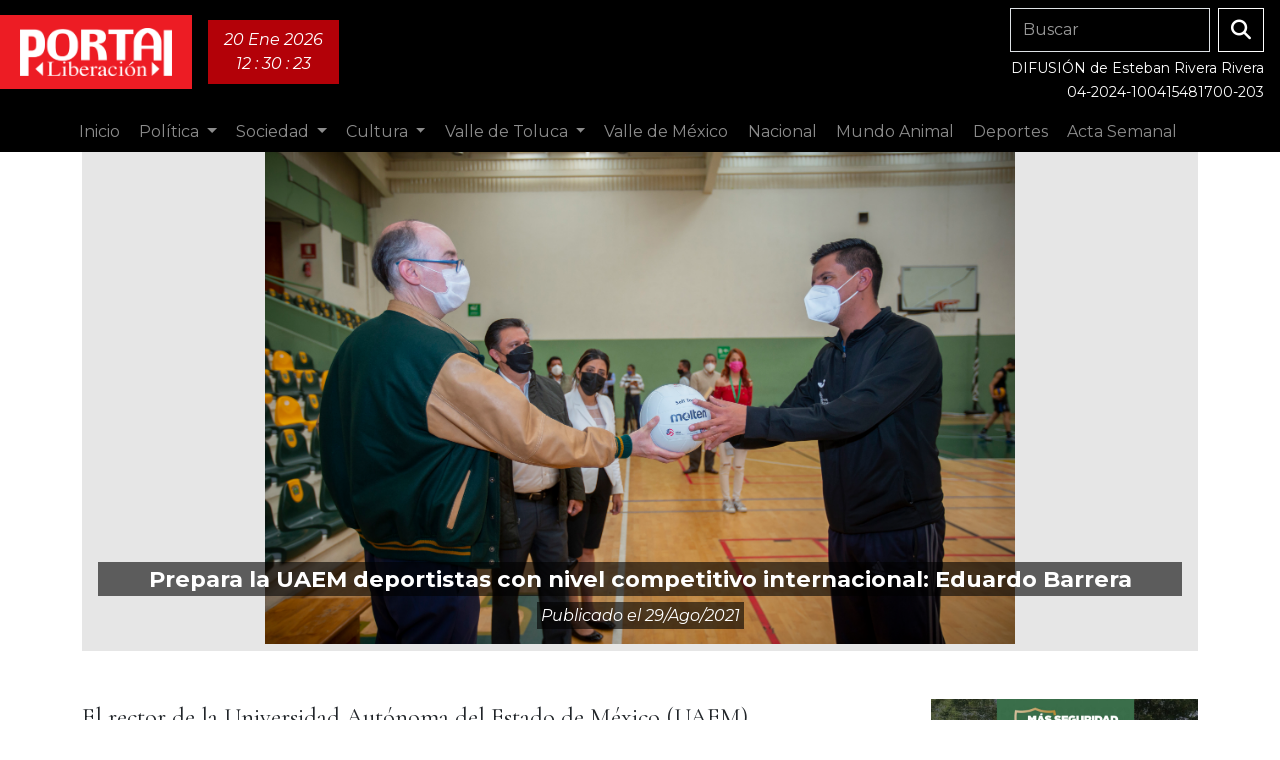

--- FILE ---
content_type: text/html; charset=UTF-8
request_url: https://diarioportal.com/nacional/2021-08-29-deporte-universitario-con-potencial-para-trascender-a-nivel-nacional-e-internacional-cebd
body_size: 7935
content:
<!DOCTYPE html>
<html lang="es-MX">
<head>
    <meta charset="utf-8">
<meta name="viewport" content="width=device-width, initial-scale=1">
<link rel="profile" href="https://gmpg.org/xfn/11">
<meta http-equiv="X-UA-Compatible" content="ie=edge">
<meta name="robots" content="index, follow">
<meta name="resource-type" content="document" />
<meta name="copyright" content="Copyright © 2026 Portal Liberación">

<!-- FAVICONS
================================================== -->
<link rel="apple-touch-icon" sizes="180x180" href="https://diarioportal.com/favicon/apple-touch-icon.png">
<link rel="icon" type="image/png" sizes="32x32" href="https://diarioportal.com/favicon/favicon-32x32.png">
<link rel="icon" type="image/png" sizes="16x16" href="https://diarioportal.com/favicon/favicon-16x16.png">
<link rel="manifest" href="https://diarioportal.com/favicon/site.webmanifest">
<link rel="mask-icon" href="https://diarioportal.com/favicon/safari-pinned-tab.svg" color="#5bbad5">
<link rel="shortcut icon" href="https://diarioportal.com/favicon/favicon.ico">
<meta name="msapplication-TileColor" content="#da532c">
<meta name="msapplication-config" content="https://diarioportal.com/favicon/browserconfig.xml">
<meta name="theme-color" content="#ffffff">

<!-- GOOGLE TAG MANAGER
================================================== -->
    <script>(function(w,d,s,l,i){w[l]=w[l]||[];w[l].push({'gtm.start':
    new Date().getTime(),event:'gtm.js'});var f=d.getElementsByTagName(s)[0],
    j=d.createElement(s),dl=l!='dataLayer'?'&l='+l:'';j.async=true;j.src=
    'https://www.googletagmanager.com/gtm.js?id='+i+dl;f.parentNode.insertBefore(j,f);
    })(window,document,'script','dataLayer','GTM-TLBNFKW');</script>

<!-- STYLES
================================================== -->
<link rel="preload" as="style" href="https://diarioportal.com/build/assets/style-5AZQ-xhN.css" /><link rel="modulepreload" href="https://diarioportal.com/build/assets/app-CMyYOMwW.js" /><link rel="stylesheet" href="https://diarioportal.com/build/assets/style-5AZQ-xhN.css" /><script type="module" src="https://diarioportal.com/build/assets/app-CMyYOMwW.js"></script>
    <!-- META TAGS
    ================================================== -->
    <title>Prepara la UAEM deportistas con nivel competitivo internacional: Eduardo Barrera</title>
    <meta name="description" content="Prepara la UAEM deportistas con nivel competitivo internacional: Eduardo Barrera" />
    <meta name="author" content="Iconica Studio" />
    <link rel="canonical" href="https://diarioportal.com/nacional/2021-08-29-deporte-universitario-con-potencial-para-trascender-a-nivel-nacional-e-internacional-cebd" />

    <!-- OPEN GRAPH
    ================================================== -->
    <meta property="og:title" content="Prepara la UAEM deportistas con nivel competitivo internacional: Eduardo Barrera">
    <meta property="og:site_name" content="Portal Liberación">
    <meta property="og:url" content="https://diarioportal.com/nacional/2021-08-29-deporte-universitario-con-potencial-para-trascender-a-nivel-nacional-e-internacional-cebd">
    <meta property="og:description" content="Prepara la UAEM deportistas con nivel competitivo internacional: Eduardo Barrera">
    <meta property="og:type" content="website">
    <meta property="og:image" content="https://files.diarioportal.com/diarioportal/images/2021/08/Comun-411-1.jpg">

    <!-- Twitter -->
    <meta name="twitter:card" content="summary_large_image">
    <meta name="twitter:site" content="https://diarioportal.com/nacional/2021-08-29-deporte-universitario-con-potencial-para-trascender-a-nivel-nacional-e-internacional-cebd">
    <meta name="twitter:title" content="Prepara la UAEM deportistas con nivel competitivo internacional: Eduardo Barrera">
    <meta name="twitter:description" content="Prepara la UAEM deportistas con nivel competitivo internacional: Eduardo Barrera">
    <meta name="twitter:image" content="https://files.diarioportal.com/diarioportal/images/2021/08/Comun-411-1.jpg">


    <!-- JSON LD
    ================================================== -->
    <script type="application/ld+json">
        {
            "@context": "https://schema.org",
            "@type": "NewsArticle",
            "mainEntityOfPage": {
                "@type": "WebPage",
                "@id": "https://diarioportal.com/nacional/2021-08-29-deporte-universitario-con-potencial-para-trascender-a-nivel-nacional-e-internacional-cebd"
            },
            "headline": "Prepara la UAEM deportistas con nivel competitivo internacional: Eduardo Barrera",
            "image": "https://files.diarioportal.com/diarioportal/images/2021/08/Comun-411-1.jpg",
            "datePublished": "2021-08-29 10:09:04",
            "dateModified": "2025-05-06 08:44:59",
            "author": {
                "@type": "Person",
                "name": "Redacción Acta Semanal"
            },
            "publisher": {
                "@type": "Organization",
                "name": "Acta Semanal",
                "logo": {
                    "@type": "ImageObject",
                    "url": "https://diarioportal.com/img/ui/acta-semanal-logo.png"
                }
            },
            "description": "Prepara la UAEM deportistas con nivel competitivo internacional: Eduardo Barrera"
        }
    </script>
</head>


<body>
<nav class="navbar navbar-expand-lg nav-diario p-0 fixed-top d-block">
    <div class="container-fluid p-0 mb-2">
        <a class="navbar-brand px-3" href="https://diarioportal.com">
            <img src="https://diarioportal.com/img/ui/portal-liberacion-logo-2024-blanco.png" alt="diario-portal-logo" class="px-lg-1 py-lg-2">
        </a>

        <div class="bg-red-dark d-flex align-items-center p-1 py-lg-2 px-lg-3 me-auto" id="navbar-date-time">
            <div class="text-center">
                <p class="mb-0 text-capitalize">20 ene 2026</p>
                <p class="mb-0"><span id="timer"></span></p>
            </div>
        </div>

		<div class="me-1 me-xl-3 pt-2">
			<form class="d-none d-lg-flex mb-1" action="https://diarioportal.com/busqueda/articulos" method="GET" role="search">
				<input class="form-control form-control-outline me-2" type="search" placeholder="Buscar" aria-label="Search" name="q">
				<button class="btn btn-white-outline" type="submit"><i class="fa-solid fa-magnifying-glass"></i></button>
			</form>

			<div class="text-end me-2 me-lg-0">
				<small>DIFUSIÓN de Esteban Rivera Rivera</small><br>
				<small>04-2024-100415481700-203</small>
			</div>
		</div>

        <button class="navbar-toggler" type="button" data-bs-toggle="collapse" data-bs-target="#navbarSupportedContent" aria-controls="navbarSupportedContent" aria-expanded="false" aria-label="Toggle navigation">
            <i class="fa-solid fa-bars fa-lg text-white"></i>
        </button>
    </div>

    <div class="container-fluid p-0">
        <div class="row w-100">
            <div class="col-12 w-100">
                <div class="collapse navbar-collapse" id="navbarSupportedContent">
                    <ul class="navbar-nav m-auto mb-2 mb-lg-0">
                        <li class="nav-item">
                            <a class="nav-link" href="https://diarioportal.com">Inicio</a>
                        </li>

                                                                                    <li class="nav-item dropdown">
                                    <a class="nav-link  dropdown-toggle "  href="https://diarioportal.com/categoria/politica" role="button"  data-bs-toggle="dropdown" aria-expanded="false" >
                                        Política
                                    </a>

                                                                            <ul class="dropdown-menu">
                                                                                            <a class="dropdown-item" href="https://diarioportal.com/categoria/gobierno">Gobierno</a>
                                                                                            <a class="dropdown-item" href="https://diarioportal.com/categoria/partidos-politicos">Partidos Políticos</a>
                                                                                            <a class="dropdown-item" href="https://diarioportal.com/categoria/legislatura">Legislatura</a>
                                                                                    </ul>
                                                                    </li>
                                                                                                                                                                                                                                                                            <li class="nav-item dropdown">
                                    <a class="nav-link  dropdown-toggle "  href="https://diarioportal.com/categoria/sociedad" role="button"  data-bs-toggle="dropdown" aria-expanded="false" >
                                        Sociedad
                                    </a>

                                                                            <ul class="dropdown-menu">
                                                                                            <a class="dropdown-item" href="https://diarioportal.com/categoria/seguridad-y-justicia">Seguridad y Justicia</a>
                                                                                            <a class="dropdown-item" href="https://diarioportal.com/categoria/diversidad-y-genero">Diversidad y Género</a>
                                                                                            <a class="dropdown-item" href="https://diarioportal.com/categoria/educacion">Educación</a>
                                                                                            <a class="dropdown-item" href="https://diarioportal.com/categoria/salud">Salud</a>
                                                                                            <a class="dropdown-item" href="https://diarioportal.com/categoria/medio-ambiente">Medio Ambiente</a>
                                                                                            <a class="dropdown-item" href="https://diarioportal.com/categoria/derechos-humanos">Derechos Humanos</a>
                                                                                            <a class="dropdown-item" href="https://diarioportal.com/categoria/inclusion">Inclusión</a>
                                                                                            <a class="dropdown-item" href="https://diarioportal.com/categoria/economia-y-trabajo">Economía y Trabajo</a>
                                                                                            <a class="dropdown-item" href="https://diarioportal.com/categoria/deportes">Deportes</a>
                                                                                    </ul>
                                                                    </li>
                                                                                                                                                                                                                                                                                                                                                                                                                                                                                                                                                <li class="nav-item dropdown">
                                    <a class="nav-link  dropdown-toggle "  href="https://diarioportal.com/categoria/cultura" role="button"  data-bs-toggle="dropdown" aria-expanded="false" >
                                        Cultura
                                    </a>

                                                                            <ul class="dropdown-menu">
                                                                                            <a class="dropdown-item" href="https://diarioportal.com/categoria/literatura">Literatura</a>
                                                                                            <a class="dropdown-item" href="https://diarioportal.com/categoria/cine">Cine</a>
                                                                                            <a class="dropdown-item" href="https://diarioportal.com/categoria/artes-escenicas">Artes Escénicas</a>
                                                                                            <a class="dropdown-item" href="https://diarioportal.com/categoria/artes-plasticas">Artes Plásticas</a>
                                                                                            <a class="dropdown-item" href="https://diarioportal.com/categoria/ciencia">Ciencia</a>
                                                                                            <a class="dropdown-item" href="https://diarioportal.com/categoria/turismo">Turismo</a>
                                                                                    </ul>
                                                                    </li>
                                                                                                                                                                                                                                                                                                                                                                                                                                        <li class="nav-item dropdown">
                                    <a class="nav-link  dropdown-toggle "  href="https://diarioportal.com/categoria/valle-de-toluca" role="button"  data-bs-toggle="dropdown" aria-expanded="false" >
                                        Valle de Toluca
                                    </a>

                                                                            <ul class="dropdown-menu">
                                                                                            <a class="dropdown-item" href="https://diarioportal.com/categoria/toluca">Toluca</a>
                                                                                            <a class="dropdown-item" href="https://diarioportal.com/categoria/metepec">Metepec</a>
                                                                                            <a class="dropdown-item" href="https://diarioportal.com/categoria/zinacantepec">Zinacantepec</a>
                                                                                            <a class="dropdown-item" href="https://diarioportal.com/categoria/lerma">Lerma</a>
                                                                                            <a class="dropdown-item" href="https://diarioportal.com/categoria/otros-municipios">Otros Municipios</a>
                                                                                    </ul>
                                                                    </li>
                                                                                                                                                                                                                                                                                                                                                                                    <li class="nav-item dropdown">
                                    <a class="nav-link "  href="https://diarioportal.com/categoria/valle-de-mexico" role="button" >
                                        Valle de México
                                    </a>

                                                                    </li>
                                                                                                                <li class="nav-item dropdown">
                                    <a class="nav-link "  href="https://diarioportal.com/categoria/nacional" role="button" >
                                        Nacional
                                    </a>

                                                                    </li>
                                                                                                                <li class="nav-item dropdown">
                                    <a class="nav-link "  href="https://diarioportal.com/categoria/mundo-animal" role="button" >
                                        Mundo Animal
                                    </a>

                                                                    </li>
                                                                                                                <li class="nav-item dropdown">
                                    <a class="nav-link "  href="https://diarioportal.com/categoria/deportes" role="button" >
                                        Deportes
                                    </a>

                                                                    </li>
                                                    

                        <li class="nav-item">
                            <a class="nav-link" href="https://diarioportal.com/acta-semanal">Acta Semanal</a>
                        </li>
                    </ul>


                    <form class="d-flex me-1 me-xl-3 d-lg-none" action="https://diarioportal.com/busqueda/articulos" method="GET" role="search">
                        <input class="form-control form-control-outline me-2" type="search" placeholder="Buscar" aria-label="Search" name="q">
                        <button class="btn btn-white-outline" type="submit"><i class="fa-solid fa-magnifying-glass"></i></button>
                    </form>
                </div>
            </div>
        </div>
    </div>
</nav>


<main class="container py-4 py-lg-5 public-main" id="site-main">
    <article class="article-display">
        <div class="row mb-5">
            <div class="col-12">
                    <header class="text-center article-header">
        <figure class="figure figure-single">
            <div class="image-wrapper">
                <img src="https://files.diarioportal.com/diarioportal/images/2021/08/Comun-411-1.jpg" alt="2021-08-29-deporte-universitario-con-potencial-para-trascender-a-nivel-nacional-e-internacional-cebd" class="figure-img">
                <figcaption class="figure-caption">
                    <div class="text-white w-100">
                        <h1>Prepara la UAEM deportistas con nivel competitivo internacional: Eduardo Barrera</h1>
                        <time>Publicado el <span class="text-capitalize">29/ago/2021</span></time>
                    </div>
                </figcaption>
            </div>
        </figure>
    </header>
            </div>
        </div>

        <div class="row justify-content-center g-2 g-lg-3">
            <div class="col-12 col-lg-8">
                    <section class="article-content">
        <div class="row mb-5">
            <div class="col">
                <!-- wp:paragraph -->
<p>El rector de la Universidad Autónoma del Estado de México (UAEM), Carlos Eduardo Barrera Díaz, visitó las instalaciones de la Unidad Deportiva “Lic. Adolfo López Mateos”, donde escuchó a las y los deportistas de diversos representativos universitarios, al tiempo que reconoció el potencial que han demostrado para trascender a nivel nacional e internacional.&nbsp;</p>
<!-- /wp:paragraph -->

<!-- wp:paragraph -->
<p>Acompañado del titular de la Secretaría de Rectoría, Marco Aurelio Cienfuegos Terrón, de la secretaria de Administración, Eréndira Fierro Moreno, así como la directora de Cultura Física y Deporte, Mónica Marina Mondragón Ixtláhuac, conoció de primera mano las diversas rutinas de entrenamiento, próximas competencias y, sobre todo, los compromisos que algunos universitarios sostendrán a nivel internacional, con el propósito de poner en alto el nombre de la UAEM, la entidad y el país.&nbsp;</p>
<!-- /wp:paragraph -->

<!-- wp:image {"id":53312,"sizeSlug":"large"} -->
<figure class="wp-block-image size-large"><img src="https://files.diarioportal.com/diarioportal/images/2021/08/Comun-411-3-1024x683.jpg" alt="" class="wp-image-53312"/></figure>
<!-- /wp:image -->

<!-- wp:paragraph -->
<p>En el Gimnasio “Lic. Adolfo López Mateos”, Barrera Díaz presenció el entrenamiento de los integrantes del equipo de judo, donde el entrenador Carlos Alberto García Montes de Oca le explicó los ejercicios y trabajo desarrollado por la comunidad universitaria.&nbsp;</p>
<!-- /wp:paragraph -->

<!-- wp:paragraph -->
<p>En tanto, al acudir al Gimnasio “Guillermo Ortega Vargas”, observó el entrenamiento de los equipos femenil y varonil de voleibol de sala, a cuyos integrantes exhortó a seguir entregándose en sus competencias.&nbsp;</p>
<!-- /wp:paragraph -->

<!-- wp:paragraph -->
<p>En la cancha de futbol siete, el jefe del Departamento de esta disciplina, Marco Bautista, describió la rutina de entrenamiento de los integrantes de los representativos varonil y femenil, como preparación para sus próximos compromisos.&nbsp;&nbsp;</p>
<!-- /wp:paragraph -->

<!-- wp:image {"id":53313,"sizeSlug":"large"} -->
<figure class="wp-block-image size-large"><img src="https://files.diarioportal.com/diarioportal/images/2021/08/Comun-411-4-1024x683.jpg" alt="" class="wp-image-53313"/></figure>
<!-- /wp:image -->

<!-- wp:paragraph -->
<p>El rector, Barrera Díaz reconoció el esfuerzo de los universitarios que obtuvieron medallas en la rama femenil y varonil durante el pasado Campeonato Nacional, así como a la universitaria Edna Selene Perea, quien migró al futbol de Armenia.&nbsp;</p>
<!-- /wp:paragraph -->

<!-- wp:paragraph -->
<p>&nbsp;&nbsp;&nbsp;&nbsp;&nbsp;&nbsp;&nbsp;&nbsp;&nbsp;&nbsp;&nbsp;&nbsp;Al reunirse con las integrantes del representativo de tocho bandera, la entrenadora Topacio Conde explicó al rector Carlos Eduardo Barrera Díaz las rutinas y estrategias de entrenamiento; asimismo, se habló del trabajo que la entrenadora universitaria desarrolla con la selección mexicana de esta disciplina, que del 6 al 8 de diciembre participará en el&nbsp;Campeonato&nbsp;Mundial de Flag Football,&nbsp;en Jerusalén, Israel.&nbsp;</p>
<!-- /wp:paragraph -->

<!-- wp:image {"id":53314,"sizeSlug":"large"} -->
<figure class="wp-block-image size-large"><img src="https://files.diarioportal.com/diarioportal/images/2021/08/Comun-411-5-1024x683.jpg" alt="" class="wp-image-53314"/></figure>
<!-- /wp:image -->

<!-- wp:paragraph -->
<p>En el campo “Juan Josafat Pichardo Cruz”, el jefe del Departamento de Futbol Americano, Francisco del Real, y el head coach de la categoría mayor, Ricardo Jiménez, detallaron el trabajo que realizan los Potros Salvajes, previo al arranque de la temporada en la Organización Nacional Estudiantil de Futbol Americano (ONEFA), el mes de noviembre.&nbsp;</p>
<!-- /wp:paragraph -->

<!-- wp:paragraph -->
<p>Finalmente, el rector Carlos Eduardo Barrera Díaz visitó las canchas de voleibol de playa, donde los deportistas universitarios se encontraban entrenando.&nbsp;</p>
<!-- /wp:paragraph -->

<!-- wp:paragraph -->
<p>En este marco, reconoció el trabajo que desempeñan los integrantes del área de mantenimiento, quienes conservan en óptimas condiciones todas las instalaciones deportivas.&nbsp;</p>
<!-- /wp:paragraph -->

<!-- wp:paragraph -->
<p>(Foto: Especial) </p>
<!-- /wp:paragraph -->


                <hr class="text-gray-dark mt-5">
                <table class="table mt-4">
                    <tbody>
                        <tr>
                            <td>
                                <b>Categoría: </b> <br>
                                <a href="https://diarioportal.com/categoria/nacional" class="no-deco">
                                    Nacional
                                </a>
                            </td>
                            <td>
                                <b>Etiquetas: </b>
                                <ul class="list-inline">
                                                                            <p>No hay etiquetas asociadas a éste artículo.</p>
                                                                    </ul>
                            </td>
                            <td>
                                <b>Vistas: </b><br><em class="text-gray-dark">353</em>
                            </td>
                        </tr>
                    </tbody>
                </table>
            </div>
        </div>
    </section>


    <section class="article-related-posts">
        <div class="row mb-4">
    <div class="col-12">
                    <h2 class="section-divider mb-0 mt-5">Notas Relacionadas</h2>
        
                    <hr class="bg-black py-1 m-0">        
            </div>
</div>


                    <div class="row mb-5 g-1 g-lg-3">
                <div class="col-12 col-xl-6 d-none d-xl-flex">
                    <a href="https://diarioportal.com/nacional/discurso-fascista-del-pan-no-tiene-futuro-en-mexico-sheinbaum">
                        <figure class="figure figure-reportaje">
                            <img 
    src="https://files.diarioportal.com/diarioportal/images/2025/10/ZtG4KOROGw0nbs8KTgtQg14acqyauKxNGhmMakJi.jpg" 
    alt="discurso-fascista-del-pan-no-tiene-futuro-en-mexico-sheinbaum" 
    loading="lazy" 
    decoding="async" 
    fetchpriority="low"
    class="img-fluid w-100 figure-img"
/>
                            <figcaption class="figure-caption d-flex align-items-end">
                                <div class="text-white">
                                    <h3 class="mb-2">Discurso  fascista  del PAN  no tiene  futuro en  México:  Sheinbaum</h3>
                                    <time class="text-capitalize text-white">29/oct/2025</time>
                                </div>
                            </figcaption>
                        </figure>
                    </a>
                </div>

                <div class="col-12 col-xl-6">
                                                                        <a href="https://diarioportal.com/nacional/presidenta-sheinbaum-informa-sobre-descarrilamiento-del-tren-interoceanico-que-dejo-13-muertos-y-decenas-de-heridos">
                                <article class="card card-reportaje mb-3">
    <div class="row g-0">
        <div class="col-6">
            <img 
    src="https://files.diarioportal.com/diarioportal/images/2025/12/hotZ19gfzoCFZaMcRSozTx7WxuLlwQD9Azlp5zP3.jpg" 
    alt="Presidenta Sheinbaum informa sobre descarrilamiento del Tren Interoceánico que dejó 13 muertos y decenas de heridos" 
    loading="lazy" 
    decoding="async" 
    fetchpriority="low"
    class="img-fluid w-100"
/>        </div>
        <div class="col-6">
            <div class="card-body">
                <h3 class="card-title mb-3">Presidenta Sheinbaum informa sobre descarrilamiento del Tren Interoceánico que dejó 13 muertos y decenas de heridos</h3>
            </div>
        </div>
    </div>
</article>                            </a>
                                                                                                <a href="https://diarioportal.com/nacional/garcia-harfuch-se-reune-con-transportistas-para-informar-sobre-avance-el-combate-a-crimenes-en-carreteras">
                                <article class="card card-reportaje mb-3">
    <div class="row g-0">
        <div class="col-6">
            <img 
    src="https://files.diarioportal.com/diarioportal/images/2025/11/Ko3ProngPLzcECuQkHBBR0EJ5zEr3E8VnIj4iezu.jpg" 
    alt="García Harfuch se reúne con transportistas para informar sobre avance el combate a crímenes en carreteras" 
    loading="lazy" 
    decoding="async" 
    fetchpriority="low"
    class="img-fluid w-100"
/>        </div>
        <div class="col-6">
            <div class="card-body">
                <h3 class="card-title mb-3">García Harfuch se reúne con transportistas para informar sobre avance el combate a crímenes en carreteras</h3>
            </div>
        </div>
    </div>
</article>                            </a>
                                                                                                <a href="https://diarioportal.com/nacional/sheinbaum-logra-nuevo-aplazamiento-de-aranceles-reconoce-eu-buena-relacion-comercial-con-mexico">
                                <article class="card card-reportaje mb-3">
    <div class="row g-0">
        <div class="col-6">
            <img 
    src="https://files.diarioportal.com/diarioportal/images/2025/10/irwBaAimh4Q8OHGvgLhe4vrfSrWQkVx3FBHGdSO8.png" 
    alt="Sheinbaum  logra nuevo  aplazamiento  de aranceles;  reconoce EU   buena relación  comercial  con México" 
    loading="lazy" 
    decoding="async" 
    fetchpriority="low"
    class="img-fluid w-100"
/>        </div>
        <div class="col-6">
            <div class="card-body">
                <h3 class="card-title mb-3">Sheinbaum  logra nuevo  aplazamiento  de aranceles;  reconoce EU   buena relación  comercial  con México</h3>
            </div>
        </div>
    </div>
</article>                            </a>
                                                            </div>
            </div>
            </section>
            </div>

            <div class="col-8 col-lg-4 col-xl-3 offset-xl-1">
                <aside>
                        <div class="mb-5">
    <a href="#" >
        <img 
    src="https://files.diarioportal.com/diarioportal/images/2026/01/276eebfd-d10c-47d5-89fc-01b01f15f6a7.jpg" 
    alt="" 
    loading="lazy" 
    decoding="async" 
    fetchpriority="low"
    class="img-fluid w-100"
/>    </a>
</div>
    <div class="mb-5">
    <a href="#" >
        <img 
    src="https://files.diarioportal.com/diarioportal/images/2026/01/ccc9e4e8-0e6e-48b5-8287-6a75bc4de7e6.gif" 
    alt="" 
    loading="lazy" 
    decoding="async" 
    fetchpriority="low"
    class="img-fluid w-100"
/>    </a>
</div>
    <div class="mb-5">
    <a href="#" >
        <img 
    src="https://files.diarioportal.com/diarioportal/images/2026/01/3634f950-f497-4bf2-817a-45db5149f112.jpg" 
    alt="" 
    loading="lazy" 
    decoding="async" 
    fetchpriority="low"
    class="img-fluid w-100"
/>    </a>
</div>
    <a href="https://files.diarioportal.com/diarioportal/edicion-impresa/2026/dRQ0l957iStL7r3mviqoD7IUNhOwIe6rnFRE02c0.pdf" target="_blank">
    <h4 class="section-divider mb-0">Edición Impresa</h4>
    <hr class="bg-black py-1 m-0">
    <img 
    src="https://img.imageboss.me/diarioportal/width/500/edicion-impresa/2026/dRQ0l957iStL7r3mviqoD7IUNhOwIe6rnFRE02c0.pdf" 
    alt="" 
    loading="lazy" 
    decoding="async" 
    fetchpriority="low"
    class="img-fluid w-100 mb-5"
/></a>
    <div class="text-white w-100 p-1 mb-5 bg-red">
    

    <div id="mc_embed_shell">
        <link href="//cdn-images.mailchimp.com/embedcode/classic-061523.css" rel="stylesheet" type="text/css">
        
        <div id="mc_embed_signup" class="py-3">
            <form action="https://diarioportal.us18.list-manage.com/subscribe/post?u=dc1a065f21685624244082beb&amp;id=1861a2c907&amp;f_id=009594e6f0" method="post" id="mc-embedded-subscribe-form" name="mc-embedded-subscribe-form" class="validate" target="_blank">
                <div id="mc_embed_signup_scroll">
                    
                    <h4 class="text-center mb-3">Suscríbete</h4>
                    
                    <div class="mc-field-group"><label for="mce-EMAIL">Email Address <span class="asterisk">*</span></label><input type="email" name="EMAIL" class="required email" id="mce-EMAIL" required="" value=""></div><div class="mc-field-group"><label for="mce-FNAME">Nombre </label><input type="text" name="FNAME" class=" text" id="mce-FNAME" value=""></div>
                <div id="mce-responses" class="clear foot">
                    <div class="response" id="mce-error-response" style="display: none;"></div>
                    <div class="response" id="mce-success-response" style="display: none;"></div>
                </div>
            <div aria-hidden="true" style="position: absolute; left: -5000px;">
                <input type="text" name="b_dc1a065f21685624244082beb_1861a2c907" tabindex="-1" value="">
            </div>
                <div class="optionalParent">
                    <div class="clear foot">
                        <input type="submit" name="subscribe" id="mc-embedded-subscribe" class="button btn btn-black my-2" value="Suscríbete">
                    </div>
                    <p style="margin: 0px auto;">
                        <a href="http://eepurl.com/iSCZIM" title="Mailchimp: marketing por correo electrónico fácil y divertido">
                            <span style="display: inline-block; background-color: transparent; border-radius: 4px;">
                                <img class="refferal_badge" src="https://digitalasset.intuit.com/render/content/dam/intuit/mc-fe/en_us/images/intuit-mc-rewards-text-dark.svg" alt="Intuit Mailchimp">
                            </span>
                        </a>
                    </p>
                </div>
            </div>
        </form>
        </div>
        <script type="text/javascript" src="//s3.amazonaws.com/downloads.mailchimp.com/js/mc-validate.js"></script><script type="text/javascript">(function($) {window.fnames = new Array(); window.ftypes = new Array();fnames[0]='EMAIL';ftypes[0]='email';fnames[1]='FNAME';ftypes[1]='text';fnames[2]='LNAME';ftypes[2]='text';fnames[3]='ADDRESS';ftypes[3]='address';fnames[4]='PHONE';ftypes[4]='phone';}(jQuery));var $mcj = jQuery.noConflict(true);</script></div>
  
  
</div>    <div 
    class="w-100 py-4 mb-5 px-3 bg-red-dark"
>
    <h4 class="mb-3 text-white text-center">SÍGUENOS</h4>
    <div class="text-center">
    <ul class="list-inline">
                    <li class="list-inline-item">
                <a href="https://www.facebook.com/DiarioPortal" target="_blank" rel="noopener noreferrer"><i class="fa-brands fa-facebook mb-0"></i></a>
            </li>
                
                    <li class="list-inline-item">
                <a href="https://www.instagram.com/diarioportal/" target="_blank" rel="noopener noreferrer"><i class="fa-brands fa-instagram mb-0"></i></a>
            </li>
                
                    <li class="list-inline-item">
                <a href="https://twitter.com/Diario_Portal" target="_blank" rel="noopener noreferrer"><i class="fa-brands fa-x-twitter mb-0"></i></a>
            </li>
            
                    <li class="list-inline-item">
                <a href="@portaldigital8446" target="_blank" rel="noopener noreferrer"><i class="fa-brands fa-youtube mb-0"></i></a>
            </li>
                
                    <li class="list-inline-item">
                <a href="https://www.tiktok.com/@diarioportal" target="_blank" rel="noopener noreferrer"><i class="fa-brands fa-tiktok mb-0"></i></a>
            </li>
            </ul>
</div></div>    <div class="mb-5">
    <a href="#" >
        <img 
    src="https://files.diarioportal.com/diarioportal/images/2026/01/45239545-1e47-402a-b9e1-1b13679df61e.jpg" 
    alt="" 
    loading="lazy" 
    decoding="async" 
    fetchpriority="low"
    class="img-fluid w-100"
/>    </a>
</div>
    <div class="mb-5">
    <a href="#" >
        <img 
    src="https://files.diarioportal.com/diarioportal/images/2026/01/b0f60cf7-bb04-4d9d-b262-8e4f690a1d45.jpg" 
    alt="" 
    loading="lazy" 
    decoding="async" 
    fetchpriority="low"
    class="img-fluid w-100"
/>    </a>
</div>
                </aside>
            </div>
        </div>
    </article>
</main>


<footer class="bg-black text-center py-3 py-lg-4">
    <div class="container">
        <div class="row justify-content-center mb-3">
            <hr>

            <div class="col-12 col-md-3">
                <h6>Secciones</h6>
                <ul class="list-unstyled">
                                            <li>
                            <a href="https://diarioportal.com">Inicio</a>
                        </li>
                                        <li>
                        <a href="https://diarioportal.com/archivo/articulos">Todos los artículos</a>
                    </li>
                    <li>
                        <a href="https://diarioportal.com/archivo/edicion-impresa">Edición Impresa</a>
                    </li>
                    <li>
                        <a href="https://diarioportal.com/acta-semanal">Acta Semanal</a>
                    </li>
                </ul>
            </div>

            <div class="col-12 col-md-6">
                <h6>Categorías</h6>
                <ul class="list-unstyled lista-categorias">
                                            <li class="footer-border-red">
                            <a href="https://diarioportal.com/categoria/politica">Política</a>
                        </li>
                                            <li class="">
                            <a href="https://diarioportal.com/categoria/gobierno">Gobierno</a>
                        </li>
                                            <li class="">
                            <a href="https://diarioportal.com/categoria/partidos-politicos">Partidos Políticos</a>
                        </li>
                                            <li class="">
                            <a href="https://diarioportal.com/categoria/legislatura">Legislatura</a>
                        </li>
                                            <li class="footer-border-red">
                            <a href="https://diarioportal.com/categoria/sociedad">Sociedad</a>
                        </li>
                                            <li class="">
                            <a href="https://diarioportal.com/categoria/seguridad-y-justicia">Seguridad y Justicia</a>
                        </li>
                                            <li class="">
                            <a href="https://diarioportal.com/categoria/diversidad-y-genero">Diversidad y Género</a>
                        </li>
                                            <li class="">
                            <a href="https://diarioportal.com/categoria/educacion">Educación</a>
                        </li>
                                            <li class="">
                            <a href="https://diarioportal.com/categoria/salud">Salud</a>
                        </li>
                                            <li class="">
                            <a href="https://diarioportal.com/categoria/medio-ambiente">Medio Ambiente</a>
                        </li>
                                            <li class="">
                            <a href="https://diarioportal.com/categoria/derechos-humanos">Derechos Humanos</a>
                        </li>
                                            <li class="">
                            <a href="https://diarioportal.com/categoria/inclusion">Inclusión</a>
                        </li>
                                            <li class="">
                            <a href="https://diarioportal.com/categoria/economia-y-trabajo">Economía y Trabajo</a>
                        </li>
                                            <li class="footer-border-red">
                            <a href="https://diarioportal.com/categoria/cultura">Cultura</a>
                        </li>
                                            <li class="">
                            <a href="https://diarioportal.com/categoria/literatura">Literatura</a>
                        </li>
                                            <li class="">
                            <a href="https://diarioportal.com/categoria/cine">Cine</a>
                        </li>
                                            <li class="">
                            <a href="https://diarioportal.com/categoria/artes-escenicas">Artes Escénicas</a>
                        </li>
                                            <li class="">
                            <a href="https://diarioportal.com/categoria/artes-plasticas">Artes Plásticas</a>
                        </li>
                                            <li class="">
                            <a href="https://diarioportal.com/categoria/ciencia">Ciencia</a>
                        </li>
                                            <li class="">
                            <a href="https://diarioportal.com/categoria/turismo">Turismo</a>
                        </li>
                                            <li class="footer-border-red">
                            <a href="https://diarioportal.com/categoria/valle-de-toluca">Valle de Toluca</a>
                        </li>
                                            <li class="">
                            <a href="https://diarioportal.com/categoria/toluca">Toluca</a>
                        </li>
                                            <li class="">
                            <a href="https://diarioportal.com/categoria/metepec">Metepec</a>
                        </li>
                                            <li class="">
                            <a href="https://diarioportal.com/categoria/zinacantepec">Zinacantepec</a>
                        </li>
                                            <li class="">
                            <a href="https://diarioportal.com/categoria/lerma">Lerma</a>
                        </li>
                                            <li class="">
                            <a href="https://diarioportal.com/categoria/otros-municipios">Otros Municipios</a>
                        </li>
                                            <li class="footer-border-red">
                            <a href="https://diarioportal.com/categoria/valle-de-mexico">Valle de México</a>
                        </li>
                                            <li class="footer-border-red">
                            <a href="https://diarioportal.com/categoria/nacional">Nacional</a>
                        </li>
                                            <li class="footer-border-red">
                            <a href="https://diarioportal.com/categoria/mundo-animal">Mundo Animal</a>
                        </li>
                                            <li class="">
                            <a href="https://diarioportal.com/categoria/deportes">Deportes</a>
                        </li>
                                    </ul>
            </div>

            <div class="col-12 col-md-3">
                <h6>Redes Sociales</h6>
                <div class="text-center">
    <ul class="list-inline">
                    <li class="list-inline-item">
                <a href="https://www.facebook.com/DiarioPortal" target="_blank" rel="noopener noreferrer"><i class="fa-brands fa-facebook mb-0"></i></a>
            </li>
                
                    <li class="list-inline-item">
                <a href="https://www.instagram.com/diarioportal/" target="_blank" rel="noopener noreferrer"><i class="fa-brands fa-instagram mb-0"></i></a>
            </li>
                
                    <li class="list-inline-item">
                <a href="https://twitter.com/Diario_Portal" target="_blank" rel="noopener noreferrer"><i class="fa-brands fa-x-twitter mb-0"></i></a>
            </li>
            
                    <li class="list-inline-item">
                <a href="@portaldigital8446" target="_blank" rel="noopener noreferrer"><i class="fa-brands fa-youtube mb-0"></i></a>
            </li>
                
                    <li class="list-inline-item">
                <a href="https://www.tiktok.com/@diarioportal" target="_blank" rel="noopener noreferrer"><i class="fa-brands fa-tiktok mb-0"></i></a>
            </li>
            </ul>
</div>            </div>

            <hr>
        </div>

        <div class="row">
            <div class="col-12 col-md-6">
                <small>&copy; 2026. Portal Liberación, diario del Estado de México</small>
            </div>
            <div class="col-12 col-md-6">
                <small><a href="https://iconica.mx" target="_blank" rel="external">Diseño de sitio web por Iconica Studio.</a></small>
            </div>
        </div>
    </div>
</footer>

</body>
</html>


--- FILE ---
content_type: application/javascript; charset=utf-8
request_url: https://diarioportal.com/build/assets/app-CMyYOMwW.js
body_size: 117496
content:
var Fe="top",Je="bottom",Qe="right",He="left",Ta="auto",Or=[Fe,Je,Qe,He],Hn="start",_r="end",Uc="clippingParents",Ps="viewport",dr="popper",Kc="reference",Qo=Or.reduce(function(e,t){return e.concat([t+"-"+Hn,t+"-"+_r])},[]),Is=[].concat(Or,[Ta]).reduce(function(e,t){return e.concat([t,t+"-"+Hn,t+"-"+_r])},[]),zc="beforeRead",Yc="read",Xc="afterRead",Gc="beforeMain",Jc="main",Qc="afterMain",Zc="beforeWrite",ef="write",tf="afterWrite",nf=[zc,Yc,Xc,Gc,Jc,Qc,Zc,ef,tf];function It(e){return e?(e.nodeName||"").toLowerCase():null}function Ze(e){if(e==null)return window;if(e.toString()!=="[object Window]"){var t=e.ownerDocument;return t&&t.defaultView||window}return e}function Bn(e){var t=Ze(e).Element;return e instanceof t||e instanceof Element}function ut(e){var t=Ze(e).HTMLElement;return e instanceof t||e instanceof HTMLElement}function Ms(e){if(typeof ShadowRoot>"u")return!1;var t=Ze(e).ShadowRoot;return e instanceof t||e instanceof ShadowRoot}function Gp(e){var t=e.state;Object.keys(t.elements).forEach(function(n){var r=t.styles[n]||{},i=t.attributes[n]||{},o=t.elements[n];!ut(o)||!It(o)||(Object.assign(o.style,r),Object.keys(i).forEach(function(s){var u=i[s];u===!1?o.removeAttribute(s):o.setAttribute(s,u===!0?"":u)}))})}function Jp(e){var t=e.state,n={popper:{position:t.options.strategy,left:"0",top:"0",margin:"0"},arrow:{position:"absolute"},reference:{}};return Object.assign(t.elements.popper.style,n.popper),t.styles=n,t.elements.arrow&&Object.assign(t.elements.arrow.style,n.arrow),function(){Object.keys(t.elements).forEach(function(r){var i=t.elements[r],o=t.attributes[r]||{},s=Object.keys(t.styles.hasOwnProperty(r)?t.styles[r]:n[r]),u=s.reduce(function(h,m){return h[m]="",h},{});!ut(i)||!It(i)||(Object.assign(i.style,u),Object.keys(o).forEach(function(h){i.removeAttribute(h)}))})}}const ks={name:"applyStyles",enabled:!0,phase:"write",fn:Gp,effect:Jp,requires:["computeStyles"]};function Rt(e){return e.split("-")[0]}var In=Math.max,oa=Math.min,yr=Math.round;function Zo(){var e=navigator.userAgentData;return e!=null&&e.brands&&Array.isArray(e.brands)?e.brands.map(function(t){return t.brand+"/"+t.version}).join(" "):navigator.userAgent}function rf(){return!/^((?!chrome|android).)*safari/i.test(Zo())}function br(e,t,n){t===void 0&&(t=!1),n===void 0&&(n=!1);var r=e.getBoundingClientRect(),i=1,o=1;t&&ut(e)&&(i=e.offsetWidth>0&&yr(r.width)/e.offsetWidth||1,o=e.offsetHeight>0&&yr(r.height)/e.offsetHeight||1);var s=Bn(e)?Ze(e):window,u=s.visualViewport,h=!rf()&&n,m=(r.left+(h&&u?u.offsetLeft:0))/i,p=(r.top+(h&&u?u.offsetTop:0))/o,y=r.width/i,E=r.height/o;return{width:y,height:E,top:p,right:m+y,bottom:p+E,left:m,x:m,y:p}}function $s(e){var t=br(e),n=e.offsetWidth,r=e.offsetHeight;return Math.abs(t.width-n)<=1&&(n=t.width),Math.abs(t.height-r)<=1&&(r=t.height),{x:e.offsetLeft,y:e.offsetTop,width:n,height:r}}function af(e,t){var n=t.getRootNode&&t.getRootNode();if(e.contains(t))return!0;if(n&&Ms(n)){var r=t;do{if(r&&e.isSameNode(r))return!0;r=r.parentNode||r.host}while(r)}return!1}function Vt(e){return Ze(e).getComputedStyle(e)}function Qp(e){return["table","td","th"].indexOf(It(e))>=0}function vn(e){return((Bn(e)?e.ownerDocument:e.document)||window.document).documentElement}function wa(e){return It(e)==="html"?e:e.assignedSlot||e.parentNode||(Ms(e)?e.host:null)||vn(e)}function wu(e){return!ut(e)||Vt(e).position==="fixed"?null:e.offsetParent}function Zp(e){var t=/firefox/i.test(Zo()),n=/Trident/i.test(Zo());if(n&&ut(e)){var r=Vt(e);if(r.position==="fixed")return null}var i=wa(e);for(Ms(i)&&(i=i.host);ut(i)&&["html","body"].indexOf(It(i))<0;){var o=Vt(i);if(o.transform!=="none"||o.perspective!=="none"||o.contain==="paint"||["transform","perspective"].indexOf(o.willChange)!==-1||t&&o.willChange==="filter"||t&&o.filter&&o.filter!=="none")return i;i=i.parentNode}return null}function di(e){for(var t=Ze(e),n=wu(e);n&&Qp(n)&&Vt(n).position==="static";)n=wu(n);return n&&(It(n)==="html"||It(n)==="body"&&Vt(n).position==="static")?t:n||Zp(e)||t}function js(e){return["top","bottom"].indexOf(e)>=0?"x":"y"}function ii(e,t,n){return In(e,oa(t,n))}function em(e,t,n){var r=ii(e,t,n);return r>n?n:r}function of(){return{top:0,right:0,bottom:0,left:0}}function sf(e){return Object.assign({},of(),e)}function lf(e,t){return t.reduce(function(n,r){return n[r]=e,n},{})}var tm=function(t,n){return t=typeof t=="function"?t(Object.assign({},n.rects,{placement:n.placement})):t,sf(typeof t!="number"?t:lf(t,Or))};function nm(e){var t,n=e.state,r=e.name,i=e.options,o=n.elements.arrow,s=n.modifiersData.popperOffsets,u=Rt(n.placement),h=js(u),m=[He,Qe].indexOf(u)>=0,p=m?"height":"width";if(!(!o||!s)){var y=tm(i.padding,n),E=$s(o),C=h==="y"?Fe:He,T=h==="y"?Je:Qe,D=n.rects.reference[p]+n.rects.reference[h]-s[h]-n.rects.popper[p],L=s[h]-n.rects.reference[h],S=di(o),j=S?h==="y"?S.clientHeight||0:S.clientWidth||0:0,q=D/2-L/2,V=y[C],X=j-E[p]-y[T],G=j/2-E[p]/2+q,f=ii(V,G,X),le=h;n.modifiersData[r]=(t={},t[le]=f,t.centerOffset=f-G,t)}}function rm(e){var t=e.state,n=e.options,r=n.element,i=r===void 0?"[data-popper-arrow]":r;i!=null&&(typeof i=="string"&&(i=t.elements.popper.querySelector(i),!i)||af(t.elements.popper,i)&&(t.elements.arrow=i))}const uf={name:"arrow",enabled:!0,phase:"main",fn:nm,effect:rm,requires:["popperOffsets"],requiresIfExists:["preventOverflow"]};function Er(e){return e.split("-")[1]}var im={top:"auto",right:"auto",bottom:"auto",left:"auto"};function am(e,t){var n=e.x,r=e.y,i=t.devicePixelRatio||1;return{x:yr(n*i)/i||0,y:yr(r*i)/i||0}}function xu(e){var t,n=e.popper,r=e.popperRect,i=e.placement,o=e.variation,s=e.offsets,u=e.position,h=e.gpuAcceleration,m=e.adaptive,p=e.roundOffsets,y=e.isFixed,E=s.x,C=E===void 0?0:E,T=s.y,D=T===void 0?0:T,L=typeof p=="function"?p({x:C,y:D}):{x:C,y:D};C=L.x,D=L.y;var S=s.hasOwnProperty("x"),j=s.hasOwnProperty("y"),q=He,V=Fe,X=window;if(m){var G=di(n),f="clientHeight",le="clientWidth";if(G===Ze(n)&&(G=vn(n),Vt(G).position!=="static"&&u==="absolute"&&(f="scrollHeight",le="scrollWidth")),G=G,i===Fe||(i===He||i===Qe)&&o===_r){V=Je;var ee=y&&G===X&&X.visualViewport?X.visualViewport.height:G[f];D-=ee-r.height,D*=h?1:-1}if(i===He||(i===Fe||i===Je)&&o===_r){q=Qe;var be=y&&G===X&&X.visualViewport?X.visualViewport.width:G[le];C-=be-r.width,C*=h?1:-1}}var ce=Object.assign({position:u},m&&im),ve=p===!0?am({x:C,y:D},Ze(n)):{x:C,y:D};if(C=ve.x,D=ve.y,h){var te;return Object.assign({},ce,(te={},te[V]=j?"0":"",te[q]=S?"0":"",te.transform=(X.devicePixelRatio||1)<=1?"translate("+C+"px, "+D+"px)":"translate3d("+C+"px, "+D+"px, 0)",te))}return Object.assign({},ce,(t={},t[V]=j?D+"px":"",t[q]=S?C+"px":"",t.transform="",t))}function om(e){var t=e.state,n=e.options,r=n.gpuAcceleration,i=r===void 0?!0:r,o=n.adaptive,s=o===void 0?!0:o,u=n.roundOffsets,h=u===void 0?!0:u,m={placement:Rt(t.placement),variation:Er(t.placement),popper:t.elements.popper,popperRect:t.rects.popper,gpuAcceleration:i,isFixed:t.options.strategy==="fixed"};t.modifiersData.popperOffsets!=null&&(t.styles.popper=Object.assign({},t.styles.popper,xu(Object.assign({},m,{offsets:t.modifiersData.popperOffsets,position:t.options.strategy,adaptive:s,roundOffsets:h})))),t.modifiersData.arrow!=null&&(t.styles.arrow=Object.assign({},t.styles.arrow,xu(Object.assign({},m,{offsets:t.modifiersData.arrow,position:"absolute",adaptive:!1,roundOffsets:h})))),t.attributes.popper=Object.assign({},t.attributes.popper,{"data-popper-placement":t.placement})}const Fs={name:"computeStyles",enabled:!0,phase:"beforeWrite",fn:om,data:{}};var ji={passive:!0};function sm(e){var t=e.state,n=e.instance,r=e.options,i=r.scroll,o=i===void 0?!0:i,s=r.resize,u=s===void 0?!0:s,h=Ze(t.elements.popper),m=[].concat(t.scrollParents.reference,t.scrollParents.popper);return o&&m.forEach(function(p){p.addEventListener("scroll",n.update,ji)}),u&&h.addEventListener("resize",n.update,ji),function(){o&&m.forEach(function(p){p.removeEventListener("scroll",n.update,ji)}),u&&h.removeEventListener("resize",n.update,ji)}}const Hs={name:"eventListeners",enabled:!0,phase:"write",fn:function(){},effect:sm,data:{}};var lm={left:"right",right:"left",bottom:"top",top:"bottom"};function Ji(e){return e.replace(/left|right|bottom|top/g,function(t){return lm[t]})}var um={start:"end",end:"start"};function Su(e){return e.replace(/start|end/g,function(t){return um[t]})}function Bs(e){var t=Ze(e),n=t.pageXOffset,r=t.pageYOffset;return{scrollLeft:n,scrollTop:r}}function qs(e){return br(vn(e)).left+Bs(e).scrollLeft}function cm(e,t){var n=Ze(e),r=vn(e),i=n.visualViewport,o=r.clientWidth,s=r.clientHeight,u=0,h=0;if(i){o=i.width,s=i.height;var m=rf();(m||!m&&t==="fixed")&&(u=i.offsetLeft,h=i.offsetTop)}return{width:o,height:s,x:u+qs(e),y:h}}function fm(e){var t,n=vn(e),r=Bs(e),i=(t=e.ownerDocument)==null?void 0:t.body,o=In(n.scrollWidth,n.clientWidth,i?i.scrollWidth:0,i?i.clientWidth:0),s=In(n.scrollHeight,n.clientHeight,i?i.scrollHeight:0,i?i.clientHeight:0),u=-r.scrollLeft+qs(e),h=-r.scrollTop;return Vt(i||n).direction==="rtl"&&(u+=In(n.clientWidth,i?i.clientWidth:0)-o),{width:o,height:s,x:u,y:h}}function Ws(e){var t=Vt(e),n=t.overflow,r=t.overflowX,i=t.overflowY;return/auto|scroll|overlay|hidden/.test(n+i+r)}function cf(e){return["html","body","#document"].indexOf(It(e))>=0?e.ownerDocument.body:ut(e)&&Ws(e)?e:cf(wa(e))}function ai(e,t){var n;t===void 0&&(t=[]);var r=cf(e),i=r===((n=e.ownerDocument)==null?void 0:n.body),o=Ze(r),s=i?[o].concat(o.visualViewport||[],Ws(r)?r:[]):r,u=t.concat(s);return i?u:u.concat(ai(wa(s)))}function es(e){return Object.assign({},e,{left:e.x,top:e.y,right:e.x+e.width,bottom:e.y+e.height})}function dm(e,t){var n=br(e,!1,t==="fixed");return n.top=n.top+e.clientTop,n.left=n.left+e.clientLeft,n.bottom=n.top+e.clientHeight,n.right=n.left+e.clientWidth,n.width=e.clientWidth,n.height=e.clientHeight,n.x=n.left,n.y=n.top,n}function Cu(e,t,n){return t===Ps?es(cm(e,n)):Bn(t)?dm(t,n):es(fm(vn(e)))}function hm(e){var t=ai(wa(e)),n=["absolute","fixed"].indexOf(Vt(e).position)>=0,r=n&&ut(e)?di(e):e;return Bn(r)?t.filter(function(i){return Bn(i)&&af(i,r)&&It(i)!=="body"}):[]}function pm(e,t,n,r){var i=t==="clippingParents"?hm(e):[].concat(t),o=[].concat(i,[n]),s=o[0],u=o.reduce(function(h,m){var p=Cu(e,m,r);return h.top=In(p.top,h.top),h.right=oa(p.right,h.right),h.bottom=oa(p.bottom,h.bottom),h.left=In(p.left,h.left),h},Cu(e,s,r));return u.width=u.right-u.left,u.height=u.bottom-u.top,u.x=u.left,u.y=u.top,u}function ff(e){var t=e.reference,n=e.element,r=e.placement,i=r?Rt(r):null,o=r?Er(r):null,s=t.x+t.width/2-n.width/2,u=t.y+t.height/2-n.height/2,h;switch(i){case Fe:h={x:s,y:t.y-n.height};break;case Je:h={x:s,y:t.y+t.height};break;case Qe:h={x:t.x+t.width,y:u};break;case He:h={x:t.x-n.width,y:u};break;default:h={x:t.x,y:t.y}}var m=i?js(i):null;if(m!=null){var p=m==="y"?"height":"width";switch(o){case Hn:h[m]=h[m]-(t[p]/2-n[p]/2);break;case _r:h[m]=h[m]+(t[p]/2-n[p]/2);break}}return h}function Tr(e,t){t===void 0&&(t={});var n=t,r=n.placement,i=r===void 0?e.placement:r,o=n.strategy,s=o===void 0?e.strategy:o,u=n.boundary,h=u===void 0?Uc:u,m=n.rootBoundary,p=m===void 0?Ps:m,y=n.elementContext,E=y===void 0?dr:y,C=n.altBoundary,T=C===void 0?!1:C,D=n.padding,L=D===void 0?0:D,S=sf(typeof L!="number"?L:lf(L,Or)),j=E===dr?Kc:dr,q=e.rects.popper,V=e.elements[T?j:E],X=pm(Bn(V)?V:V.contextElement||vn(e.elements.popper),h,p,s),G=br(e.elements.reference),f=ff({reference:G,element:q,strategy:"absolute",placement:i}),le=es(Object.assign({},q,f)),ee=E===dr?le:G,be={top:X.top-ee.top+S.top,bottom:ee.bottom-X.bottom+S.bottom,left:X.left-ee.left+S.left,right:ee.right-X.right+S.right},ce=e.modifiersData.offset;if(E===dr&&ce){var ve=ce[i];Object.keys(be).forEach(function(te){var xe=[Qe,Je].indexOf(te)>=0?1:-1,Xe=[Fe,Je].indexOf(te)>=0?"y":"x";be[te]+=ve[Xe]*xe})}return be}function mm(e,t){t===void 0&&(t={});var n=t,r=n.placement,i=n.boundary,o=n.rootBoundary,s=n.padding,u=n.flipVariations,h=n.allowedAutoPlacements,m=h===void 0?Is:h,p=Er(r),y=p?u?Qo:Qo.filter(function(T){return Er(T)===p}):Or,E=y.filter(function(T){return m.indexOf(T)>=0});E.length===0&&(E=y);var C=E.reduce(function(T,D){return T[D]=Tr(e,{placement:D,boundary:i,rootBoundary:o,padding:s})[Rt(D)],T},{});return Object.keys(C).sort(function(T,D){return C[T]-C[D]})}function vm(e){if(Rt(e)===Ta)return[];var t=Ji(e);return[Su(e),t,Su(t)]}function gm(e){var t=e.state,n=e.options,r=e.name;if(!t.modifiersData[r]._skip){for(var i=n.mainAxis,o=i===void 0?!0:i,s=n.altAxis,u=s===void 0?!0:s,h=n.fallbackPlacements,m=n.padding,p=n.boundary,y=n.rootBoundary,E=n.altBoundary,C=n.flipVariations,T=C===void 0?!0:C,D=n.allowedAutoPlacements,L=t.options.placement,S=Rt(L),j=S===L,q=h||(j||!T?[Ji(L)]:vm(L)),V=[L].concat(q).reduce(function(Mt,St){return Mt.concat(Rt(St)===Ta?mm(t,{placement:St,boundary:p,rootBoundary:y,padding:m,flipVariations:T,allowedAutoPlacements:D}):St)},[]),X=t.rects.reference,G=t.rects.popper,f=new Map,le=!0,ee=V[0],be=0;be<V.length;be++){var ce=V[be],ve=Rt(ce),te=Er(ce)===Hn,xe=[Fe,Je].indexOf(ve)>=0,Xe=xe?"width":"height",Me=Tr(t,{placement:ce,boundary:p,rootBoundary:y,altBoundary:E,padding:m}),Ce=xe?te?Qe:He:te?Je:Fe;X[Xe]>G[Xe]&&(Ce=Ji(Ce));var Yt=Ji(Ce),qe=[];if(o&&qe.push(Me[ve]<=0),u&&qe.push(Me[Ce]<=0,Me[Yt]<=0),qe.every(function(Mt){return Mt})){ee=ce,le=!1;break}f.set(ce,qe)}if(le)for(var bn=T?3:1,Gn=function(St){var En=V.find(function(Jn){var kt=f.get(Jn);if(kt)return kt.slice(0,St).every(function(Qn){return Qn})});if(En)return ee=En,"break"},Xt=bn;Xt>0;Xt--){var Gt=Gn(Xt);if(Gt==="break")break}t.placement!==ee&&(t.modifiersData[r]._skip=!0,t.placement=ee,t.reset=!0)}}const df={name:"flip",enabled:!0,phase:"main",fn:gm,requiresIfExists:["offset"],data:{_skip:!1}};function Au(e,t,n){return n===void 0&&(n={x:0,y:0}),{top:e.top-t.height-n.y,right:e.right-t.width+n.x,bottom:e.bottom-t.height+n.y,left:e.left-t.width-n.x}}function Du(e){return[Fe,Qe,Je,He].some(function(t){return e[t]>=0})}function _m(e){var t=e.state,n=e.name,r=t.rects.reference,i=t.rects.popper,o=t.modifiersData.preventOverflow,s=Tr(t,{elementContext:"reference"}),u=Tr(t,{altBoundary:!0}),h=Au(s,r),m=Au(u,i,o),p=Du(h),y=Du(m);t.modifiersData[n]={referenceClippingOffsets:h,popperEscapeOffsets:m,isReferenceHidden:p,hasPopperEscaped:y},t.attributes.popper=Object.assign({},t.attributes.popper,{"data-popper-reference-hidden":p,"data-popper-escaped":y})}const hf={name:"hide",enabled:!0,phase:"main",requiresIfExists:["preventOverflow"],fn:_m};function ym(e,t,n){var r=Rt(e),i=[He,Fe].indexOf(r)>=0?-1:1,o=typeof n=="function"?n(Object.assign({},t,{placement:e})):n,s=o[0],u=o[1];return s=s||0,u=(u||0)*i,[He,Qe].indexOf(r)>=0?{x:u,y:s}:{x:s,y:u}}function bm(e){var t=e.state,n=e.options,r=e.name,i=n.offset,o=i===void 0?[0,0]:i,s=Is.reduce(function(p,y){return p[y]=ym(y,t.rects,o),p},{}),u=s[t.placement],h=u.x,m=u.y;t.modifiersData.popperOffsets!=null&&(t.modifiersData.popperOffsets.x+=h,t.modifiersData.popperOffsets.y+=m),t.modifiersData[r]=s}const pf={name:"offset",enabled:!0,phase:"main",requires:["popperOffsets"],fn:bm};function Em(e){var t=e.state,n=e.name;t.modifiersData[n]=ff({reference:t.rects.reference,element:t.rects.popper,strategy:"absolute",placement:t.placement})}const Vs={name:"popperOffsets",enabled:!0,phase:"read",fn:Em,data:{}};function Tm(e){return e==="x"?"y":"x"}function wm(e){var t=e.state,n=e.options,r=e.name,i=n.mainAxis,o=i===void 0?!0:i,s=n.altAxis,u=s===void 0?!1:s,h=n.boundary,m=n.rootBoundary,p=n.altBoundary,y=n.padding,E=n.tether,C=E===void 0?!0:E,T=n.tetherOffset,D=T===void 0?0:T,L=Tr(t,{boundary:h,rootBoundary:m,padding:y,altBoundary:p}),S=Rt(t.placement),j=Er(t.placement),q=!j,V=js(S),X=Tm(V),G=t.modifiersData.popperOffsets,f=t.rects.reference,le=t.rects.popper,ee=typeof D=="function"?D(Object.assign({},t.rects,{placement:t.placement})):D,be=typeof ee=="number"?{mainAxis:ee,altAxis:ee}:Object.assign({mainAxis:0,altAxis:0},ee),ce=t.modifiersData.offset?t.modifiersData.offset[t.placement]:null,ve={x:0,y:0};if(G){if(o){var te,xe=V==="y"?Fe:He,Xe=V==="y"?Je:Qe,Me=V==="y"?"height":"width",Ce=G[V],Yt=Ce+L[xe],qe=Ce-L[Xe],bn=C?-le[Me]/2:0,Gn=j===Hn?f[Me]:le[Me],Xt=j===Hn?-le[Me]:-f[Me],Gt=t.elements.arrow,Mt=C&&Gt?$s(Gt):{width:0,height:0},St=t.modifiersData["arrow#persistent"]?t.modifiersData["arrow#persistent"].padding:of(),En=St[xe],Jn=St[Xe],kt=ii(0,f[Me],Mt[Me]),Qn=q?f[Me]/2-bn-kt-En-be.mainAxis:Gn-kt-En-be.mainAxis,nt=q?-f[Me]/2+bn+kt+Jn+be.mainAxis:Xt+kt+Jn+be.mainAxis,jr=t.elements.arrow&&di(t.elements.arrow),Jt=jr?V==="y"?jr.clientTop||0:jr.clientLeft||0:0,Tn=(te=ce==null?void 0:ce[V])!=null?te:0,Ci=Ce+Qn-Tn-Jt,Za=Ce+nt-Tn,Zn=ii(C?oa(Yt,Ci):Yt,Ce,C?In(qe,Za):qe);G[V]=Zn,ve[V]=Zn-Ce}if(u){var wn,vt=V==="x"?Fe:He,eo=V==="x"?Je:Qe,$t=G[X],er=X==="y"?"height":"width",Ge=$t+L[vt],Qt=$t-L[eo],jt=[Fe,He].indexOf(S)!==-1,Q=(wn=ce==null?void 0:ce[X])!=null?wn:0,Re=jt?Ge:$t-f[er]-le[er]-Q+be.altAxis,Ai=jt?$t+f[er]+le[er]-Q-be.altAxis:Qt,Di=C&&jt?em(Re,$t,Ai):ii(C?Re:Ge,$t,C?Ai:Qt);G[X]=Di,ve[X]=Di-$t}t.modifiersData[r]=ve}}const mf={name:"preventOverflow",enabled:!0,phase:"main",fn:wm,requiresIfExists:["offset"]};function xm(e){return{scrollLeft:e.scrollLeft,scrollTop:e.scrollTop}}function Sm(e){return e===Ze(e)||!ut(e)?Bs(e):xm(e)}function Cm(e){var t=e.getBoundingClientRect(),n=yr(t.width)/e.offsetWidth||1,r=yr(t.height)/e.offsetHeight||1;return n!==1||r!==1}function Am(e,t,n){n===void 0&&(n=!1);var r=ut(t),i=ut(t)&&Cm(t),o=vn(t),s=br(e,i,n),u={scrollLeft:0,scrollTop:0},h={x:0,y:0};return(r||!r&&!n)&&((It(t)!=="body"||Ws(o))&&(u=Sm(t)),ut(t)?(h=br(t,!0),h.x+=t.clientLeft,h.y+=t.clientTop):o&&(h.x=qs(o))),{x:s.left+u.scrollLeft-h.x,y:s.top+u.scrollTop-h.y,width:s.width,height:s.height}}function Dm(e){var t=new Map,n=new Set,r=[];e.forEach(function(o){t.set(o.name,o)});function i(o){n.add(o.name);var s=[].concat(o.requires||[],o.requiresIfExists||[]);s.forEach(function(u){if(!n.has(u)){var h=t.get(u);h&&i(h)}}),r.push(o)}return e.forEach(function(o){n.has(o.name)||i(o)}),r}function Om(e){var t=Dm(e);return nf.reduce(function(n,r){return n.concat(t.filter(function(i){return i.phase===r}))},[])}function Nm(e){var t;return function(){return t||(t=new Promise(function(n){Promise.resolve().then(function(){t=void 0,n(e())})})),t}}function Lm(e){var t=e.reduce(function(n,r){var i=n[r.name];return n[r.name]=i?Object.assign({},i,r,{options:Object.assign({},i.options,r.options),data:Object.assign({},i.data,r.data)}):r,n},{});return Object.keys(t).map(function(n){return t[n]})}var Ou={placement:"bottom",modifiers:[],strategy:"absolute"};function Nu(){for(var e=arguments.length,t=new Array(e),n=0;n<e;n++)t[n]=arguments[n];return!t.some(function(r){return!(r&&typeof r.getBoundingClientRect=="function")})}function xa(e){e===void 0&&(e={});var t=e,n=t.defaultModifiers,r=n===void 0?[]:n,i=t.defaultOptions,o=i===void 0?Ou:i;return function(u,h,m){m===void 0&&(m=o);var p={placement:"bottom",orderedModifiers:[],options:Object.assign({},Ou,o),modifiersData:{},elements:{reference:u,popper:h},attributes:{},styles:{}},y=[],E=!1,C={state:p,setOptions:function(S){var j=typeof S=="function"?S(p.options):S;D(),p.options=Object.assign({},o,p.options,j),p.scrollParents={reference:Bn(u)?ai(u):u.contextElement?ai(u.contextElement):[],popper:ai(h)};var q=Om(Lm([].concat(r,p.options.modifiers)));return p.orderedModifiers=q.filter(function(V){return V.enabled}),T(),C.update()},forceUpdate:function(){if(!E){var S=p.elements,j=S.reference,q=S.popper;if(Nu(j,q)){p.rects={reference:Am(j,di(q),p.options.strategy==="fixed"),popper:$s(q)},p.reset=!1,p.placement=p.options.placement,p.orderedModifiers.forEach(function(be){return p.modifiersData[be.name]=Object.assign({},be.data)});for(var V=0;V<p.orderedModifiers.length;V++){if(p.reset===!0){p.reset=!1,V=-1;continue}var X=p.orderedModifiers[V],G=X.fn,f=X.options,le=f===void 0?{}:f,ee=X.name;typeof G=="function"&&(p=G({state:p,options:le,name:ee,instance:C})||p)}}}},update:Nm(function(){return new Promise(function(L){C.forceUpdate(),L(p)})}),destroy:function(){D(),E=!0}};if(!Nu(u,h))return C;C.setOptions(m).then(function(L){!E&&m.onFirstUpdate&&m.onFirstUpdate(L)});function T(){p.orderedModifiers.forEach(function(L){var S=L.name,j=L.options,q=j===void 0?{}:j,V=L.effect;if(typeof V=="function"){var X=V({state:p,name:S,instance:C,options:q}),G=function(){};y.push(X||G)}})}function D(){y.forEach(function(L){return L()}),y=[]}return C}}var Rm=xa(),Pm=[Hs,Vs,Fs,ks],Im=xa({defaultModifiers:Pm}),Mm=[Hs,Vs,Fs,ks,pf,df,mf,uf,hf],Us=xa({defaultModifiers:Mm});const vf=Object.freeze(Object.defineProperty({__proto__:null,afterMain:Qc,afterRead:Xc,afterWrite:tf,applyStyles:ks,arrow:uf,auto:Ta,basePlacements:Or,beforeMain:Gc,beforeRead:zc,beforeWrite:Zc,bottom:Je,clippingParents:Uc,computeStyles:Fs,createPopper:Us,createPopperBase:Rm,createPopperLite:Im,detectOverflow:Tr,end:_r,eventListeners:Hs,flip:df,hide:hf,left:He,main:Jc,modifierPhases:nf,offset:pf,placements:Is,popper:dr,popperGenerator:xa,popperOffsets:Vs,preventOverflow:mf,read:Yc,reference:Kc,right:Qe,start:Hn,top:Fe,variationPlacements:Qo,viewport:Ps,write:ef},Symbol.toStringTag,{value:"Module"}));/*!
  * Bootstrap v5.3.3 (https://getbootstrap.com/)
  * Copyright 2011-2024 The Bootstrap Authors (https://github.com/twbs/bootstrap/graphs/contributors)
  * Licensed under MIT (https://github.com/twbs/bootstrap/blob/main/LICENSE)
  */const nn=new Map,wo={set(e,t,n){nn.has(e)||nn.set(e,new Map);const r=nn.get(e);if(!r.has(t)&&r.size!==0){console.error(`Bootstrap doesn't allow more than one instance per element. Bound instance: ${Array.from(r.keys())[0]}.`);return}r.set(t,n)},get(e,t){return nn.has(e)&&nn.get(e).get(t)||null},remove(e,t){if(!nn.has(e))return;const n=nn.get(e);n.delete(t),n.size===0&&nn.delete(e)}},km=1e6,$m=1e3,ts="transitionend",gf=e=>(e&&window.CSS&&window.CSS.escape&&(e=e.replace(/#([^\s"#']+)/g,(t,n)=>`#${CSS.escape(n)}`)),e),jm=e=>e==null?`${e}`:Object.prototype.toString.call(e).match(/\s([a-z]+)/i)[1].toLowerCase(),Fm=e=>{do e+=Math.floor(Math.random()*km);while(document.getElementById(e));return e},Hm=e=>{if(!e)return 0;let{transitionDuration:t,transitionDelay:n}=window.getComputedStyle(e);const r=Number.parseFloat(t),i=Number.parseFloat(n);return!r&&!i?0:(t=t.split(",")[0],n=n.split(",")[0],(Number.parseFloat(t)+Number.parseFloat(n))*$m)},_f=e=>{e.dispatchEvent(new Event(ts))},qt=e=>!e||typeof e!="object"?!1:(typeof e.jquery<"u"&&(e=e[0]),typeof e.nodeType<"u"),cn=e=>qt(e)?e.jquery?e[0]:e:typeof e=="string"&&e.length>0?document.querySelector(gf(e)):null,Nr=e=>{if(!qt(e)||e.getClientRects().length===0)return!1;const t=getComputedStyle(e).getPropertyValue("visibility")==="visible",n=e.closest("details:not([open])");if(!n)return t;if(n!==e){const r=e.closest("summary");if(r&&r.parentNode!==n||r===null)return!1}return t},fn=e=>!e||e.nodeType!==Node.ELEMENT_NODE||e.classList.contains("disabled")?!0:typeof e.disabled<"u"?e.disabled:e.hasAttribute("disabled")&&e.getAttribute("disabled")!=="false",yf=e=>{if(!document.documentElement.attachShadow)return null;if(typeof e.getRootNode=="function"){const t=e.getRootNode();return t instanceof ShadowRoot?t:null}return e instanceof ShadowRoot?e:e.parentNode?yf(e.parentNode):null},sa=()=>{},hi=e=>{e.offsetHeight},bf=()=>window.jQuery&&!document.body.hasAttribute("data-bs-no-jquery")?window.jQuery:null,xo=[],Bm=e=>{document.readyState==="loading"?(xo.length||document.addEventListener("DOMContentLoaded",()=>{for(const t of xo)t()}),xo.push(e)):e()},dt=()=>document.documentElement.dir==="rtl",pt=e=>{Bm(()=>{const t=bf();if(t){const n=e.NAME,r=t.fn[n];t.fn[n]=e.jQueryInterface,t.fn[n].Constructor=e,t.fn[n].noConflict=()=>(t.fn[n]=r,e.jQueryInterface)}})},ze=(e,t=[],n=e)=>typeof e=="function"?e(...t):n,Ef=(e,t,n=!0)=>{if(!n){ze(e);return}const i=Hm(t)+5;let o=!1;const s=({target:u})=>{u===t&&(o=!0,t.removeEventListener(ts,s),ze(e))};t.addEventListener(ts,s),setTimeout(()=>{o||_f(t)},i)},Ks=(e,t,n,r)=>{const i=e.length;let o=e.indexOf(t);return o===-1?!n&&r?e[i-1]:e[0]:(o+=n?1:-1,r&&(o=(o+i)%i),e[Math.max(0,Math.min(o,i-1))])},qm=/[^.]*(?=\..*)\.|.*/,Wm=/\..*/,Vm=/::\d+$/,So={};let Lu=1;const Tf={mouseenter:"mouseover",mouseleave:"mouseout"},Um=new Set(["click","dblclick","mouseup","mousedown","contextmenu","mousewheel","DOMMouseScroll","mouseover","mouseout","mousemove","selectstart","selectend","keydown","keypress","keyup","orientationchange","touchstart","touchmove","touchend","touchcancel","pointerdown","pointermove","pointerup","pointerleave","pointercancel","gesturestart","gesturechange","gestureend","focus","blur","change","reset","select","submit","focusin","focusout","load","unload","beforeunload","resize","move","DOMContentLoaded","readystatechange","error","abort","scroll"]);function wf(e,t){return t&&`${t}::${Lu++}`||e.uidEvent||Lu++}function xf(e){const t=wf(e);return e.uidEvent=t,So[t]=So[t]||{},So[t]}function Km(e,t){return function n(r){return zs(r,{delegateTarget:e}),n.oneOff&&W.off(e,r.type,t),t.apply(e,[r])}}function zm(e,t,n){return function r(i){const o=e.querySelectorAll(t);for(let{target:s}=i;s&&s!==this;s=s.parentNode)for(const u of o)if(u===s)return zs(i,{delegateTarget:s}),r.oneOff&&W.off(e,i.type,t,n),n.apply(s,[i])}}function Sf(e,t,n=null){return Object.values(e).find(r=>r.callable===t&&r.delegationSelector===n)}function Cf(e,t,n){const r=typeof t=="string",i=r?n:t||n;let o=Af(e);return Um.has(o)||(o=e),[r,i,o]}function Ru(e,t,n,r,i){if(typeof t!="string"||!e)return;let[o,s,u]=Cf(t,n,r);t in Tf&&(s=(T=>function(D){if(!D.relatedTarget||D.relatedTarget!==D.delegateTarget&&!D.delegateTarget.contains(D.relatedTarget))return T.call(this,D)})(s));const h=xf(e),m=h[u]||(h[u]={}),p=Sf(m,s,o?n:null);if(p){p.oneOff=p.oneOff&&i;return}const y=wf(s,t.replace(qm,"")),E=o?zm(e,n,s):Km(e,s);E.delegationSelector=o?n:null,E.callable=s,E.oneOff=i,E.uidEvent=y,m[y]=E,e.addEventListener(u,E,o)}function ns(e,t,n,r,i){const o=Sf(t[n],r,i);o&&(e.removeEventListener(n,o,!!i),delete t[n][o.uidEvent])}function Ym(e,t,n,r){const i=t[n]||{};for(const[o,s]of Object.entries(i))o.includes(r)&&ns(e,t,n,s.callable,s.delegationSelector)}function Af(e){return e=e.replace(Wm,""),Tf[e]||e}const W={on(e,t,n,r){Ru(e,t,n,r,!1)},one(e,t,n,r){Ru(e,t,n,r,!0)},off(e,t,n,r){if(typeof t!="string"||!e)return;const[i,o,s]=Cf(t,n,r),u=s!==t,h=xf(e),m=h[s]||{},p=t.startsWith(".");if(typeof o<"u"){if(!Object.keys(m).length)return;ns(e,h,s,o,i?n:null);return}if(p)for(const y of Object.keys(h))Ym(e,h,y,t.slice(1));for(const[y,E]of Object.entries(m)){const C=y.replace(Vm,"");(!u||t.includes(C))&&ns(e,h,s,E.callable,E.delegationSelector)}},trigger(e,t,n){if(typeof t!="string"||!e)return null;const r=bf(),i=Af(t),o=t!==i;let s=null,u=!0,h=!0,m=!1;o&&r&&(s=r.Event(t,n),r(e).trigger(s),u=!s.isPropagationStopped(),h=!s.isImmediatePropagationStopped(),m=s.isDefaultPrevented());const p=zs(new Event(t,{bubbles:u,cancelable:!0}),n);return m&&p.preventDefault(),h&&e.dispatchEvent(p),p.defaultPrevented&&s&&s.preventDefault(),p}};function zs(e,t={}){for(const[n,r]of Object.entries(t))try{e[n]=r}catch{Object.defineProperty(e,n,{configurable:!0,get(){return r}})}return e}function Pu(e){if(e==="true")return!0;if(e==="false")return!1;if(e===Number(e).toString())return Number(e);if(e===""||e==="null")return null;if(typeof e!="string")return e;try{return JSON.parse(decodeURIComponent(e))}catch{return e}}function Co(e){return e.replace(/[A-Z]/g,t=>`-${t.toLowerCase()}`)}const Wt={setDataAttribute(e,t,n){e.setAttribute(`data-bs-${Co(t)}`,n)},removeDataAttribute(e,t){e.removeAttribute(`data-bs-${Co(t)}`)},getDataAttributes(e){if(!e)return{};const t={},n=Object.keys(e.dataset).filter(r=>r.startsWith("bs")&&!r.startsWith("bsConfig"));for(const r of n){let i=r.replace(/^bs/,"");i=i.charAt(0).toLowerCase()+i.slice(1,i.length),t[i]=Pu(e.dataset[r])}return t},getDataAttribute(e,t){return Pu(e.getAttribute(`data-bs-${Co(t)}`))}};class pi{static get Default(){return{}}static get DefaultType(){return{}}static get NAME(){throw new Error('You have to implement the static method "NAME", for each component!')}_getConfig(t){return t=this._mergeConfigObj(t),t=this._configAfterMerge(t),this._typeCheckConfig(t),t}_configAfterMerge(t){return t}_mergeConfigObj(t,n){const r=qt(n)?Wt.getDataAttribute(n,"config"):{};return{...this.constructor.Default,...typeof r=="object"?r:{},...qt(n)?Wt.getDataAttributes(n):{},...typeof t=="object"?t:{}}}_typeCheckConfig(t,n=this.constructor.DefaultType){for(const[r,i]of Object.entries(n)){const o=t[r],s=qt(o)?"element":jm(o);if(!new RegExp(i).test(s))throw new TypeError(`${this.constructor.NAME.toUpperCase()}: Option "${r}" provided type "${s}" but expected type "${i}".`)}}}const Xm="5.3.3";class Tt extends pi{constructor(t,n){super(),t=cn(t),t&&(this._element=t,this._config=this._getConfig(n),wo.set(this._element,this.constructor.DATA_KEY,this))}dispose(){wo.remove(this._element,this.constructor.DATA_KEY),W.off(this._element,this.constructor.EVENT_KEY);for(const t of Object.getOwnPropertyNames(this))this[t]=null}_queueCallback(t,n,r=!0){Ef(t,n,r)}_getConfig(t){return t=this._mergeConfigObj(t,this._element),t=this._configAfterMerge(t),this._typeCheckConfig(t),t}static getInstance(t){return wo.get(cn(t),this.DATA_KEY)}static getOrCreateInstance(t,n={}){return this.getInstance(t)||new this(t,typeof n=="object"?n:null)}static get VERSION(){return Xm}static get DATA_KEY(){return`bs.${this.NAME}`}static get EVENT_KEY(){return`.${this.DATA_KEY}`}static eventName(t){return`${t}${this.EVENT_KEY}`}}const Ao=e=>{let t=e.getAttribute("data-bs-target");if(!t||t==="#"){let n=e.getAttribute("href");if(!n||!n.includes("#")&&!n.startsWith("."))return null;n.includes("#")&&!n.startsWith("#")&&(n=`#${n.split("#")[1]}`),t=n&&n!=="#"?n.trim():null}return t?t.split(",").map(n=>gf(n)).join(","):null},ne={find(e,t=document.documentElement){return[].concat(...Element.prototype.querySelectorAll.call(t,e))},findOne(e,t=document.documentElement){return Element.prototype.querySelector.call(t,e)},children(e,t){return[].concat(...e.children).filter(n=>n.matches(t))},parents(e,t){const n=[];let r=e.parentNode.closest(t);for(;r;)n.push(r),r=r.parentNode.closest(t);return n},prev(e,t){let n=e.previousElementSibling;for(;n;){if(n.matches(t))return[n];n=n.previousElementSibling}return[]},next(e,t){let n=e.nextElementSibling;for(;n;){if(n.matches(t))return[n];n=n.nextElementSibling}return[]},focusableChildren(e){const t=["a","button","input","textarea","select","details","[tabindex]",'[contenteditable="true"]'].map(n=>`${n}:not([tabindex^="-"])`).join(",");return this.find(t,e).filter(n=>!fn(n)&&Nr(n))},getSelectorFromElement(e){const t=Ao(e);return t&&ne.findOne(t)?t:null},getElementFromSelector(e){const t=Ao(e);return t?ne.findOne(t):null},getMultipleElementsFromSelector(e){const t=Ao(e);return t?ne.find(t):[]}},Sa=(e,t="hide")=>{const n=`click.dismiss${e.EVENT_KEY}`,r=e.NAME;W.on(document,n,`[data-bs-dismiss="${r}"]`,function(i){if(["A","AREA"].includes(this.tagName)&&i.preventDefault(),fn(this))return;const o=ne.getElementFromSelector(this)||this.closest(`.${r}`);e.getOrCreateInstance(o)[t]()})},Gm="alert",Jm="bs.alert",Df=`.${Jm}`,Qm=`close${Df}`,Zm=`closed${Df}`,ev="fade",tv="show";class Ca extends Tt{static get NAME(){return Gm}close(){if(W.trigger(this._element,Qm).defaultPrevented)return;this._element.classList.remove(tv);const n=this._element.classList.contains(ev);this._queueCallback(()=>this._destroyElement(),this._element,n)}_destroyElement(){this._element.remove(),W.trigger(this._element,Zm),this.dispose()}static jQueryInterface(t){return this.each(function(){const n=Ca.getOrCreateInstance(this);if(typeof t=="string"){if(n[t]===void 0||t.startsWith("_")||t==="constructor")throw new TypeError(`No method named "${t}"`);n[t](this)}})}}Sa(Ca,"close");pt(Ca);const nv="button",rv="bs.button",iv=`.${rv}`,av=".data-api",ov="active",Iu='[data-bs-toggle="button"]',sv=`click${iv}${av}`;class Aa extends Tt{static get NAME(){return nv}toggle(){this._element.setAttribute("aria-pressed",this._element.classList.toggle(ov))}static jQueryInterface(t){return this.each(function(){const n=Aa.getOrCreateInstance(this);t==="toggle"&&n[t]()})}}W.on(document,sv,Iu,e=>{e.preventDefault();const t=e.target.closest(Iu);Aa.getOrCreateInstance(t).toggle()});pt(Aa);const lv="swipe",Lr=".bs.swipe",uv=`touchstart${Lr}`,cv=`touchmove${Lr}`,fv=`touchend${Lr}`,dv=`pointerdown${Lr}`,hv=`pointerup${Lr}`,pv="touch",mv="pen",vv="pointer-event",gv=40,_v={endCallback:null,leftCallback:null,rightCallback:null},yv={endCallback:"(function|null)",leftCallback:"(function|null)",rightCallback:"(function|null)"};class la extends pi{constructor(t,n){super(),this._element=t,!(!t||!la.isSupported())&&(this._config=this._getConfig(n),this._deltaX=0,this._supportPointerEvents=!!window.PointerEvent,this._initEvents())}static get Default(){return _v}static get DefaultType(){return yv}static get NAME(){return lv}dispose(){W.off(this._element,Lr)}_start(t){if(!this._supportPointerEvents){this._deltaX=t.touches[0].clientX;return}this._eventIsPointerPenTouch(t)&&(this._deltaX=t.clientX)}_end(t){this._eventIsPointerPenTouch(t)&&(this._deltaX=t.clientX-this._deltaX),this._handleSwipe(),ze(this._config.endCallback)}_move(t){this._deltaX=t.touches&&t.touches.length>1?0:t.touches[0].clientX-this._deltaX}_handleSwipe(){const t=Math.abs(this._deltaX);if(t<=gv)return;const n=t/this._deltaX;this._deltaX=0,n&&ze(n>0?this._config.rightCallback:this._config.leftCallback)}_initEvents(){this._supportPointerEvents?(W.on(this._element,dv,t=>this._start(t)),W.on(this._element,hv,t=>this._end(t)),this._element.classList.add(vv)):(W.on(this._element,uv,t=>this._start(t)),W.on(this._element,cv,t=>this._move(t)),W.on(this._element,fv,t=>this._end(t)))}_eventIsPointerPenTouch(t){return this._supportPointerEvents&&(t.pointerType===mv||t.pointerType===pv)}static isSupported(){return"ontouchstart"in document.documentElement||navigator.maxTouchPoints>0}}const bv="carousel",Ev="bs.carousel",gn=`.${Ev}`,Of=".data-api",Tv="ArrowLeft",wv="ArrowRight",xv=500,Yr="next",ur="prev",hr="left",Qi="right",Sv=`slide${gn}`,Do=`slid${gn}`,Cv=`keydown${gn}`,Av=`mouseenter${gn}`,Dv=`mouseleave${gn}`,Ov=`dragstart${gn}`,Nv=`load${gn}${Of}`,Lv=`click${gn}${Of}`,Nf="carousel",Fi="active",Rv="slide",Pv="carousel-item-end",Iv="carousel-item-start",Mv="carousel-item-next",kv="carousel-item-prev",Lf=".active",Rf=".carousel-item",$v=Lf+Rf,jv=".carousel-item img",Fv=".carousel-indicators",Hv="[data-bs-slide], [data-bs-slide-to]",Bv='[data-bs-ride="carousel"]',qv={[Tv]:Qi,[wv]:hr},Wv={interval:5e3,keyboard:!0,pause:"hover",ride:!1,touch:!0,wrap:!0},Vv={interval:"(number|boolean)",keyboard:"boolean",pause:"(string|boolean)",ride:"(boolean|string)",touch:"boolean",wrap:"boolean"};class mi extends Tt{constructor(t,n){super(t,n),this._interval=null,this._activeElement=null,this._isSliding=!1,this.touchTimeout=null,this._swipeHelper=null,this._indicatorsElement=ne.findOne(Fv,this._element),this._addEventListeners(),this._config.ride===Nf&&this.cycle()}static get Default(){return Wv}static get DefaultType(){return Vv}static get NAME(){return bv}next(){this._slide(Yr)}nextWhenVisible(){!document.hidden&&Nr(this._element)&&this.next()}prev(){this._slide(ur)}pause(){this._isSliding&&_f(this._element),this._clearInterval()}cycle(){this._clearInterval(),this._updateInterval(),this._interval=setInterval(()=>this.nextWhenVisible(),this._config.interval)}_maybeEnableCycle(){if(this._config.ride){if(this._isSliding){W.one(this._element,Do,()=>this.cycle());return}this.cycle()}}to(t){const n=this._getItems();if(t>n.length-1||t<0)return;if(this._isSliding){W.one(this._element,Do,()=>this.to(t));return}const r=this._getItemIndex(this._getActive());if(r===t)return;const i=t>r?Yr:ur;this._slide(i,n[t])}dispose(){this._swipeHelper&&this._swipeHelper.dispose(),super.dispose()}_configAfterMerge(t){return t.defaultInterval=t.interval,t}_addEventListeners(){this._config.keyboard&&W.on(this._element,Cv,t=>this._keydown(t)),this._config.pause==="hover"&&(W.on(this._element,Av,()=>this.pause()),W.on(this._element,Dv,()=>this._maybeEnableCycle())),this._config.touch&&la.isSupported()&&this._addTouchEventListeners()}_addTouchEventListeners(){for(const r of ne.find(jv,this._element))W.on(r,Ov,i=>i.preventDefault());const n={leftCallback:()=>this._slide(this._directionToOrder(hr)),rightCallback:()=>this._slide(this._directionToOrder(Qi)),endCallback:()=>{this._config.pause==="hover"&&(this.pause(),this.touchTimeout&&clearTimeout(this.touchTimeout),this.touchTimeout=setTimeout(()=>this._maybeEnableCycle(),xv+this._config.interval))}};this._swipeHelper=new la(this._element,n)}_keydown(t){if(/input|textarea/i.test(t.target.tagName))return;const n=qv[t.key];n&&(t.preventDefault(),this._slide(this._directionToOrder(n)))}_getItemIndex(t){return this._getItems().indexOf(t)}_setActiveIndicatorElement(t){if(!this._indicatorsElement)return;const n=ne.findOne(Lf,this._indicatorsElement);n.classList.remove(Fi),n.removeAttribute("aria-current");const r=ne.findOne(`[data-bs-slide-to="${t}"]`,this._indicatorsElement);r&&(r.classList.add(Fi),r.setAttribute("aria-current","true"))}_updateInterval(){const t=this._activeElement||this._getActive();if(!t)return;const n=Number.parseInt(t.getAttribute("data-bs-interval"),10);this._config.interval=n||this._config.defaultInterval}_slide(t,n=null){if(this._isSliding)return;const r=this._getActive(),i=t===Yr,o=n||Ks(this._getItems(),r,i,this._config.wrap);if(o===r)return;const s=this._getItemIndex(o),u=C=>W.trigger(this._element,C,{relatedTarget:o,direction:this._orderToDirection(t),from:this._getItemIndex(r),to:s});if(u(Sv).defaultPrevented||!r||!o)return;const m=!!this._interval;this.pause(),this._isSliding=!0,this._setActiveIndicatorElement(s),this._activeElement=o;const p=i?Iv:Pv,y=i?Mv:kv;o.classList.add(y),hi(o),r.classList.add(p),o.classList.add(p);const E=()=>{o.classList.remove(p,y),o.classList.add(Fi),r.classList.remove(Fi,y,p),this._isSliding=!1,u(Do)};this._queueCallback(E,r,this._isAnimated()),m&&this.cycle()}_isAnimated(){return this._element.classList.contains(Rv)}_getActive(){return ne.findOne($v,this._element)}_getItems(){return ne.find(Rf,this._element)}_clearInterval(){this._interval&&(clearInterval(this._interval),this._interval=null)}_directionToOrder(t){return dt()?t===hr?ur:Yr:t===hr?Yr:ur}_orderToDirection(t){return dt()?t===ur?hr:Qi:t===ur?Qi:hr}static jQueryInterface(t){return this.each(function(){const n=mi.getOrCreateInstance(this,t);if(typeof t=="number"){n.to(t);return}if(typeof t=="string"){if(n[t]===void 0||t.startsWith("_")||t==="constructor")throw new TypeError(`No method named "${t}"`);n[t]()}})}}W.on(document,Lv,Hv,function(e){const t=ne.getElementFromSelector(this);if(!t||!t.classList.contains(Nf))return;e.preventDefault();const n=mi.getOrCreateInstance(t),r=this.getAttribute("data-bs-slide-to");if(r){n.to(r),n._maybeEnableCycle();return}if(Wt.getDataAttribute(this,"slide")==="next"){n.next(),n._maybeEnableCycle();return}n.prev(),n._maybeEnableCycle()});W.on(window,Nv,()=>{const e=ne.find(Bv);for(const t of e)mi.getOrCreateInstance(t)});pt(mi);const Uv="collapse",Kv="bs.collapse",vi=`.${Kv}`,zv=".data-api",Yv=`show${vi}`,Xv=`shown${vi}`,Gv=`hide${vi}`,Jv=`hidden${vi}`,Qv=`click${vi}${zv}`,Oo="show",mr="collapse",Hi="collapsing",Zv="collapsed",eg=`:scope .${mr} .${mr}`,tg="collapse-horizontal",ng="width",rg="height",ig=".collapse.show, .collapse.collapsing",rs='[data-bs-toggle="collapse"]',ag={parent:null,toggle:!0},og={parent:"(null|element)",toggle:"boolean"};class li extends Tt{constructor(t,n){super(t,n),this._isTransitioning=!1,this._triggerArray=[];const r=ne.find(rs);for(const i of r){const o=ne.getSelectorFromElement(i),s=ne.find(o).filter(u=>u===this._element);o!==null&&s.length&&this._triggerArray.push(i)}this._initializeChildren(),this._config.parent||this._addAriaAndCollapsedClass(this._triggerArray,this._isShown()),this._config.toggle&&this.toggle()}static get Default(){return ag}static get DefaultType(){return og}static get NAME(){return Uv}toggle(){this._isShown()?this.hide():this.show()}show(){if(this._isTransitioning||this._isShown())return;let t=[];if(this._config.parent&&(t=this._getFirstLevelChildren(ig).filter(u=>u!==this._element).map(u=>li.getOrCreateInstance(u,{toggle:!1}))),t.length&&t[0]._isTransitioning||W.trigger(this._element,Yv).defaultPrevented)return;for(const u of t)u.hide();const r=this._getDimension();this._element.classList.remove(mr),this._element.classList.add(Hi),this._element.style[r]=0,this._addAriaAndCollapsedClass(this._triggerArray,!0),this._isTransitioning=!0;const i=()=>{this._isTransitioning=!1,this._element.classList.remove(Hi),this._element.classList.add(mr,Oo),this._element.style[r]="",W.trigger(this._element,Xv)},s=`scroll${r[0].toUpperCase()+r.slice(1)}`;this._queueCallback(i,this._element,!0),this._element.style[r]=`${this._element[s]}px`}hide(){if(this._isTransitioning||!this._isShown()||W.trigger(this._element,Gv).defaultPrevented)return;const n=this._getDimension();this._element.style[n]=`${this._element.getBoundingClientRect()[n]}px`,hi(this._element),this._element.classList.add(Hi),this._element.classList.remove(mr,Oo);for(const i of this._triggerArray){const o=ne.getElementFromSelector(i);o&&!this._isShown(o)&&this._addAriaAndCollapsedClass([i],!1)}this._isTransitioning=!0;const r=()=>{this._isTransitioning=!1,this._element.classList.remove(Hi),this._element.classList.add(mr),W.trigger(this._element,Jv)};this._element.style[n]="",this._queueCallback(r,this._element,!0)}_isShown(t=this._element){return t.classList.contains(Oo)}_configAfterMerge(t){return t.toggle=!!t.toggle,t.parent=cn(t.parent),t}_getDimension(){return this._element.classList.contains(tg)?ng:rg}_initializeChildren(){if(!this._config.parent)return;const t=this._getFirstLevelChildren(rs);for(const n of t){const r=ne.getElementFromSelector(n);r&&this._addAriaAndCollapsedClass([n],this._isShown(r))}}_getFirstLevelChildren(t){const n=ne.find(eg,this._config.parent);return ne.find(t,this._config.parent).filter(r=>!n.includes(r))}_addAriaAndCollapsedClass(t,n){if(t.length)for(const r of t)r.classList.toggle(Zv,!n),r.setAttribute("aria-expanded",n)}static jQueryInterface(t){const n={};return typeof t=="string"&&/show|hide/.test(t)&&(n.toggle=!1),this.each(function(){const r=li.getOrCreateInstance(this,n);if(typeof t=="string"){if(typeof r[t]>"u")throw new TypeError(`No method named "${t}"`);r[t]()}})}}W.on(document,Qv,rs,function(e){(e.target.tagName==="A"||e.delegateTarget&&e.delegateTarget.tagName==="A")&&e.preventDefault();for(const t of ne.getMultipleElementsFromSelector(this))li.getOrCreateInstance(t,{toggle:!1}).toggle()});pt(li);const Mu="dropdown",sg="bs.dropdown",Vn=`.${sg}`,Ys=".data-api",lg="Escape",ku="Tab",ug="ArrowUp",$u="ArrowDown",cg=2,fg=`hide${Vn}`,dg=`hidden${Vn}`,hg=`show${Vn}`,pg=`shown${Vn}`,Pf=`click${Vn}${Ys}`,If=`keydown${Vn}${Ys}`,mg=`keyup${Vn}${Ys}`,pr="show",vg="dropup",gg="dropend",_g="dropstart",yg="dropup-center",bg="dropdown-center",Nn='[data-bs-toggle="dropdown"]:not(.disabled):not(:disabled)',Eg=`${Nn}.${pr}`,Zi=".dropdown-menu",Tg=".navbar",wg=".navbar-nav",xg=".dropdown-menu .dropdown-item:not(.disabled):not(:disabled)",Sg=dt()?"top-end":"top-start",Cg=dt()?"top-start":"top-end",Ag=dt()?"bottom-end":"bottom-start",Dg=dt()?"bottom-start":"bottom-end",Og=dt()?"left-start":"right-start",Ng=dt()?"right-start":"left-start",Lg="top",Rg="bottom",Pg={autoClose:!0,boundary:"clippingParents",display:"dynamic",offset:[0,2],popperConfig:null,reference:"toggle"},Ig={autoClose:"(boolean|string)",boundary:"(string|element)",display:"string",offset:"(array|string|function)",popperConfig:"(null|object|function)",reference:"(string|element|object)"};class Pt extends Tt{constructor(t,n){super(t,n),this._popper=null,this._parent=this._element.parentNode,this._menu=ne.next(this._element,Zi)[0]||ne.prev(this._element,Zi)[0]||ne.findOne(Zi,this._parent),this._inNavbar=this._detectNavbar()}static get Default(){return Pg}static get DefaultType(){return Ig}static get NAME(){return Mu}toggle(){return this._isShown()?this.hide():this.show()}show(){if(fn(this._element)||this._isShown())return;const t={relatedTarget:this._element};if(!W.trigger(this._element,hg,t).defaultPrevented){if(this._createPopper(),"ontouchstart"in document.documentElement&&!this._parent.closest(wg))for(const r of[].concat(...document.body.children))W.on(r,"mouseover",sa);this._element.focus(),this._element.setAttribute("aria-expanded",!0),this._menu.classList.add(pr),this._element.classList.add(pr),W.trigger(this._element,pg,t)}}hide(){if(fn(this._element)||!this._isShown())return;const t={relatedTarget:this._element};this._completeHide(t)}dispose(){this._popper&&this._popper.destroy(),super.dispose()}update(){this._inNavbar=this._detectNavbar(),this._popper&&this._popper.update()}_completeHide(t){if(!W.trigger(this._element,fg,t).defaultPrevented){if("ontouchstart"in document.documentElement)for(const r of[].concat(...document.body.children))W.off(r,"mouseover",sa);this._popper&&this._popper.destroy(),this._menu.classList.remove(pr),this._element.classList.remove(pr),this._element.setAttribute("aria-expanded","false"),Wt.removeDataAttribute(this._menu,"popper"),W.trigger(this._element,dg,t)}}_getConfig(t){if(t=super._getConfig(t),typeof t.reference=="object"&&!qt(t.reference)&&typeof t.reference.getBoundingClientRect!="function")throw new TypeError(`${Mu.toUpperCase()}: Option "reference" provided type "object" without a required "getBoundingClientRect" method.`);return t}_createPopper(){if(typeof vf>"u")throw new TypeError("Bootstrap's dropdowns require Popper (https://popper.js.org)");let t=this._element;this._config.reference==="parent"?t=this._parent:qt(this._config.reference)?t=cn(this._config.reference):typeof this._config.reference=="object"&&(t=this._config.reference);const n=this._getPopperConfig();this._popper=Us(t,this._menu,n)}_isShown(){return this._menu.classList.contains(pr)}_getPlacement(){const t=this._parent;if(t.classList.contains(gg))return Og;if(t.classList.contains(_g))return Ng;if(t.classList.contains(yg))return Lg;if(t.classList.contains(bg))return Rg;const n=getComputedStyle(this._menu).getPropertyValue("--bs-position").trim()==="end";return t.classList.contains(vg)?n?Cg:Sg:n?Dg:Ag}_detectNavbar(){return this._element.closest(Tg)!==null}_getOffset(){const{offset:t}=this._config;return typeof t=="string"?t.split(",").map(n=>Number.parseInt(n,10)):typeof t=="function"?n=>t(n,this._element):t}_getPopperConfig(){const t={placement:this._getPlacement(),modifiers:[{name:"preventOverflow",options:{boundary:this._config.boundary}},{name:"offset",options:{offset:this._getOffset()}}]};return(this._inNavbar||this._config.display==="static")&&(Wt.setDataAttribute(this._menu,"popper","static"),t.modifiers=[{name:"applyStyles",enabled:!1}]),{...t,...ze(this._config.popperConfig,[t])}}_selectMenuItem({key:t,target:n}){const r=ne.find(xg,this._menu).filter(i=>Nr(i));r.length&&Ks(r,n,t===$u,!r.includes(n)).focus()}static jQueryInterface(t){return this.each(function(){const n=Pt.getOrCreateInstance(this,t);if(typeof t=="string"){if(typeof n[t]>"u")throw new TypeError(`No method named "${t}"`);n[t]()}})}static clearMenus(t){if(t.button===cg||t.type==="keyup"&&t.key!==ku)return;const n=ne.find(Eg);for(const r of n){const i=Pt.getInstance(r);if(!i||i._config.autoClose===!1)continue;const o=t.composedPath(),s=o.includes(i._menu);if(o.includes(i._element)||i._config.autoClose==="inside"&&!s||i._config.autoClose==="outside"&&s||i._menu.contains(t.target)&&(t.type==="keyup"&&t.key===ku||/input|select|option|textarea|form/i.test(t.target.tagName)))continue;const u={relatedTarget:i._element};t.type==="click"&&(u.clickEvent=t),i._completeHide(u)}}static dataApiKeydownHandler(t){const n=/input|textarea/i.test(t.target.tagName),r=t.key===lg,i=[ug,$u].includes(t.key);if(!i&&!r||n&&!r)return;t.preventDefault();const o=this.matches(Nn)?this:ne.prev(this,Nn)[0]||ne.next(this,Nn)[0]||ne.findOne(Nn,t.delegateTarget.parentNode),s=Pt.getOrCreateInstance(o);if(i){t.stopPropagation(),s.show(),s._selectMenuItem(t);return}s._isShown()&&(t.stopPropagation(),s.hide(),o.focus())}}W.on(document,If,Nn,Pt.dataApiKeydownHandler);W.on(document,If,Zi,Pt.dataApiKeydownHandler);W.on(document,Pf,Pt.clearMenus);W.on(document,mg,Pt.clearMenus);W.on(document,Pf,Nn,function(e){e.preventDefault(),Pt.getOrCreateInstance(this).toggle()});pt(Pt);const Mf="backdrop",Mg="fade",ju="show",Fu=`mousedown.bs.${Mf}`,kg={className:"modal-backdrop",clickCallback:null,isAnimated:!1,isVisible:!0,rootElement:"body"},$g={className:"string",clickCallback:"(function|null)",isAnimated:"boolean",isVisible:"boolean",rootElement:"(element|string)"};class kf extends pi{constructor(t){super(),this._config=this._getConfig(t),this._isAppended=!1,this._element=null}static get Default(){return kg}static get DefaultType(){return $g}static get NAME(){return Mf}show(t){if(!this._config.isVisible){ze(t);return}this._append();const n=this._getElement();this._config.isAnimated&&hi(n),n.classList.add(ju),this._emulateAnimation(()=>{ze(t)})}hide(t){if(!this._config.isVisible){ze(t);return}this._getElement().classList.remove(ju),this._emulateAnimation(()=>{this.dispose(),ze(t)})}dispose(){this._isAppended&&(W.off(this._element,Fu),this._element.remove(),this._isAppended=!1)}_getElement(){if(!this._element){const t=document.createElement("div");t.className=this._config.className,this._config.isAnimated&&t.classList.add(Mg),this._element=t}return this._element}_configAfterMerge(t){return t.rootElement=cn(t.rootElement),t}_append(){if(this._isAppended)return;const t=this._getElement();this._config.rootElement.append(t),W.on(t,Fu,()=>{ze(this._config.clickCallback)}),this._isAppended=!0}_emulateAnimation(t){Ef(t,this._getElement(),this._config.isAnimated)}}const jg="focustrap",Fg="bs.focustrap",ua=`.${Fg}`,Hg=`focusin${ua}`,Bg=`keydown.tab${ua}`,qg="Tab",Wg="forward",Hu="backward",Vg={autofocus:!0,trapElement:null},Ug={autofocus:"boolean",trapElement:"element"};class $f extends pi{constructor(t){super(),this._config=this._getConfig(t),this._isActive=!1,this._lastTabNavDirection=null}static get Default(){return Vg}static get DefaultType(){return Ug}static get NAME(){return jg}activate(){this._isActive||(this._config.autofocus&&this._config.trapElement.focus(),W.off(document,ua),W.on(document,Hg,t=>this._handleFocusin(t)),W.on(document,Bg,t=>this._handleKeydown(t)),this._isActive=!0)}deactivate(){this._isActive&&(this._isActive=!1,W.off(document,ua))}_handleFocusin(t){const{trapElement:n}=this._config;if(t.target===document||t.target===n||n.contains(t.target))return;const r=ne.focusableChildren(n);r.length===0?n.focus():this._lastTabNavDirection===Hu?r[r.length-1].focus():r[0].focus()}_handleKeydown(t){t.key===qg&&(this._lastTabNavDirection=t.shiftKey?Hu:Wg)}}const Bu=".fixed-top, .fixed-bottom, .is-fixed, .sticky-top",qu=".sticky-top",Bi="padding-right",Wu="margin-right";class is{constructor(){this._element=document.body}getWidth(){const t=document.documentElement.clientWidth;return Math.abs(window.innerWidth-t)}hide(){const t=this.getWidth();this._disableOverFlow(),this._setElementAttributes(this._element,Bi,n=>n+t),this._setElementAttributes(Bu,Bi,n=>n+t),this._setElementAttributes(qu,Wu,n=>n-t)}reset(){this._resetElementAttributes(this._element,"overflow"),this._resetElementAttributes(this._element,Bi),this._resetElementAttributes(Bu,Bi),this._resetElementAttributes(qu,Wu)}isOverflowing(){return this.getWidth()>0}_disableOverFlow(){this._saveInitialAttribute(this._element,"overflow"),this._element.style.overflow="hidden"}_setElementAttributes(t,n,r){const i=this.getWidth(),o=s=>{if(s!==this._element&&window.innerWidth>s.clientWidth+i)return;this._saveInitialAttribute(s,n);const u=window.getComputedStyle(s).getPropertyValue(n);s.style.setProperty(n,`${r(Number.parseFloat(u))}px`)};this._applyManipulationCallback(t,o)}_saveInitialAttribute(t,n){const r=t.style.getPropertyValue(n);r&&Wt.setDataAttribute(t,n,r)}_resetElementAttributes(t,n){const r=i=>{const o=Wt.getDataAttribute(i,n);if(o===null){i.style.removeProperty(n);return}Wt.removeDataAttribute(i,n),i.style.setProperty(n,o)};this._applyManipulationCallback(t,r)}_applyManipulationCallback(t,n){if(qt(t)){n(t);return}for(const r of ne.find(t,this._element))n(r)}}const Kg="modal",zg="bs.modal",ht=`.${zg}`,Yg=".data-api",Xg="Escape",Gg=`hide${ht}`,Jg=`hidePrevented${ht}`,jf=`hidden${ht}`,Ff=`show${ht}`,Qg=`shown${ht}`,Zg=`resize${ht}`,e_=`click.dismiss${ht}`,t_=`mousedown.dismiss${ht}`,n_=`keydown.dismiss${ht}`,r_=`click${ht}${Yg}`,Vu="modal-open",i_="fade",Uu="show",No="modal-static",a_=".modal.show",o_=".modal-dialog",s_=".modal-body",l_='[data-bs-toggle="modal"]',u_={backdrop:!0,focus:!0,keyboard:!0},c_={backdrop:"(boolean|string)",focus:"boolean",keyboard:"boolean"};class wr extends Tt{constructor(t,n){super(t,n),this._dialog=ne.findOne(o_,this._element),this._backdrop=this._initializeBackDrop(),this._focustrap=this._initializeFocusTrap(),this._isShown=!1,this._isTransitioning=!1,this._scrollBar=new is,this._addEventListeners()}static get Default(){return u_}static get DefaultType(){return c_}static get NAME(){return Kg}toggle(t){return this._isShown?this.hide():this.show(t)}show(t){this._isShown||this._isTransitioning||W.trigger(this._element,Ff,{relatedTarget:t}).defaultPrevented||(this._isShown=!0,this._isTransitioning=!0,this._scrollBar.hide(),document.body.classList.add(Vu),this._adjustDialog(),this._backdrop.show(()=>this._showElement(t)))}hide(){!this._isShown||this._isTransitioning||W.trigger(this._element,Gg).defaultPrevented||(this._isShown=!1,this._isTransitioning=!0,this._focustrap.deactivate(),this._element.classList.remove(Uu),this._queueCallback(()=>this._hideModal(),this._element,this._isAnimated()))}dispose(){W.off(window,ht),W.off(this._dialog,ht),this._backdrop.dispose(),this._focustrap.deactivate(),super.dispose()}handleUpdate(){this._adjustDialog()}_initializeBackDrop(){return new kf({isVisible:!!this._config.backdrop,isAnimated:this._isAnimated()})}_initializeFocusTrap(){return new $f({trapElement:this._element})}_showElement(t){document.body.contains(this._element)||document.body.append(this._element),this._element.style.display="block",this._element.removeAttribute("aria-hidden"),this._element.setAttribute("aria-modal",!0),this._element.setAttribute("role","dialog"),this._element.scrollTop=0;const n=ne.findOne(s_,this._dialog);n&&(n.scrollTop=0),hi(this._element),this._element.classList.add(Uu);const r=()=>{this._config.focus&&this._focustrap.activate(),this._isTransitioning=!1,W.trigger(this._element,Qg,{relatedTarget:t})};this._queueCallback(r,this._dialog,this._isAnimated())}_addEventListeners(){W.on(this._element,n_,t=>{if(t.key===Xg){if(this._config.keyboard){this.hide();return}this._triggerBackdropTransition()}}),W.on(window,Zg,()=>{this._isShown&&!this._isTransitioning&&this._adjustDialog()}),W.on(this._element,t_,t=>{W.one(this._element,e_,n=>{if(!(this._element!==t.target||this._element!==n.target)){if(this._config.backdrop==="static"){this._triggerBackdropTransition();return}this._config.backdrop&&this.hide()}})})}_hideModal(){this._element.style.display="none",this._element.setAttribute("aria-hidden",!0),this._element.removeAttribute("aria-modal"),this._element.removeAttribute("role"),this._isTransitioning=!1,this._backdrop.hide(()=>{document.body.classList.remove(Vu),this._resetAdjustments(),this._scrollBar.reset(),W.trigger(this._element,jf)})}_isAnimated(){return this._element.classList.contains(i_)}_triggerBackdropTransition(){if(W.trigger(this._element,Jg).defaultPrevented)return;const n=this._element.scrollHeight>document.documentElement.clientHeight,r=this._element.style.overflowY;r==="hidden"||this._element.classList.contains(No)||(n||(this._element.style.overflowY="hidden"),this._element.classList.add(No),this._queueCallback(()=>{this._element.classList.remove(No),this._queueCallback(()=>{this._element.style.overflowY=r},this._dialog)},this._dialog),this._element.focus())}_adjustDialog(){const t=this._element.scrollHeight>document.documentElement.clientHeight,n=this._scrollBar.getWidth(),r=n>0;if(r&&!t){const i=dt()?"paddingLeft":"paddingRight";this._element.style[i]=`${n}px`}if(!r&&t){const i=dt()?"paddingRight":"paddingLeft";this._element.style[i]=`${n}px`}}_resetAdjustments(){this._element.style.paddingLeft="",this._element.style.paddingRight=""}static jQueryInterface(t,n){return this.each(function(){const r=wr.getOrCreateInstance(this,t);if(typeof t=="string"){if(typeof r[t]>"u")throw new TypeError(`No method named "${t}"`);r[t](n)}})}}W.on(document,r_,l_,function(e){const t=ne.getElementFromSelector(this);["A","AREA"].includes(this.tagName)&&e.preventDefault(),W.one(t,Ff,i=>{i.defaultPrevented||W.one(t,jf,()=>{Nr(this)&&this.focus()})});const n=ne.findOne(a_);n&&wr.getInstance(n).hide(),wr.getOrCreateInstance(t).toggle(this)});Sa(wr);pt(wr);const f_="offcanvas",d_="bs.offcanvas",zt=`.${d_}`,Hf=".data-api",h_=`load${zt}${Hf}`,p_="Escape",Ku="show",zu="showing",Yu="hiding",m_="offcanvas-backdrop",Bf=".offcanvas.show",v_=`show${zt}`,g_=`shown${zt}`,__=`hide${zt}`,Xu=`hidePrevented${zt}`,qf=`hidden${zt}`,y_=`resize${zt}`,b_=`click${zt}${Hf}`,E_=`keydown.dismiss${zt}`,T_='[data-bs-toggle="offcanvas"]',w_={backdrop:!0,keyboard:!0,scroll:!1},x_={backdrop:"(boolean|string)",keyboard:"boolean",scroll:"boolean"};class dn extends Tt{constructor(t,n){super(t,n),this._isShown=!1,this._backdrop=this._initializeBackDrop(),this._focustrap=this._initializeFocusTrap(),this._addEventListeners()}static get Default(){return w_}static get DefaultType(){return x_}static get NAME(){return f_}toggle(t){return this._isShown?this.hide():this.show(t)}show(t){if(this._isShown||W.trigger(this._element,v_,{relatedTarget:t}).defaultPrevented)return;this._isShown=!0,this._backdrop.show(),this._config.scroll||new is().hide(),this._element.setAttribute("aria-modal",!0),this._element.setAttribute("role","dialog"),this._element.classList.add(zu);const r=()=>{(!this._config.scroll||this._config.backdrop)&&this._focustrap.activate(),this._element.classList.add(Ku),this._element.classList.remove(zu),W.trigger(this._element,g_,{relatedTarget:t})};this._queueCallback(r,this._element,!0)}hide(){if(!this._isShown||W.trigger(this._element,__).defaultPrevented)return;this._focustrap.deactivate(),this._element.blur(),this._isShown=!1,this._element.classList.add(Yu),this._backdrop.hide();const n=()=>{this._element.classList.remove(Ku,Yu),this._element.removeAttribute("aria-modal"),this._element.removeAttribute("role"),this._config.scroll||new is().reset(),W.trigger(this._element,qf)};this._queueCallback(n,this._element,!0)}dispose(){this._backdrop.dispose(),this._focustrap.deactivate(),super.dispose()}_initializeBackDrop(){const t=()=>{if(this._config.backdrop==="static"){W.trigger(this._element,Xu);return}this.hide()},n=!!this._config.backdrop;return new kf({className:m_,isVisible:n,isAnimated:!0,rootElement:this._element.parentNode,clickCallback:n?t:null})}_initializeFocusTrap(){return new $f({trapElement:this._element})}_addEventListeners(){W.on(this._element,E_,t=>{if(t.key===p_){if(this._config.keyboard){this.hide();return}W.trigger(this._element,Xu)}})}static jQueryInterface(t){return this.each(function(){const n=dn.getOrCreateInstance(this,t);if(typeof t=="string"){if(n[t]===void 0||t.startsWith("_")||t==="constructor")throw new TypeError(`No method named "${t}"`);n[t](this)}})}}W.on(document,b_,T_,function(e){const t=ne.getElementFromSelector(this);if(["A","AREA"].includes(this.tagName)&&e.preventDefault(),fn(this))return;W.one(t,qf,()=>{Nr(this)&&this.focus()});const n=ne.findOne(Bf);n&&n!==t&&dn.getInstance(n).hide(),dn.getOrCreateInstance(t).toggle(this)});W.on(window,h_,()=>{for(const e of ne.find(Bf))dn.getOrCreateInstance(e).show()});W.on(window,y_,()=>{for(const e of ne.find("[aria-modal][class*=show][class*=offcanvas-]"))getComputedStyle(e).position!=="fixed"&&dn.getOrCreateInstance(e).hide()});Sa(dn);pt(dn);const S_=/^aria-[\w-]*$/i,Wf={"*":["class","dir","id","lang","role",S_],a:["target","href","title","rel"],area:[],b:[],br:[],col:[],code:[],dd:[],div:[],dl:[],dt:[],em:[],hr:[],h1:[],h2:[],h3:[],h4:[],h5:[],h6:[],i:[],img:["src","srcset","alt","title","width","height"],li:[],ol:[],p:[],pre:[],s:[],small:[],span:[],sub:[],sup:[],strong:[],u:[],ul:[]},C_=new Set(["background","cite","href","itemtype","longdesc","poster","src","xlink:href"]),A_=/^(?!javascript:)(?:[a-z0-9+.-]+:|[^&:/?#]*(?:[/?#]|$))/i,D_=(e,t)=>{const n=e.nodeName.toLowerCase();return t.includes(n)?C_.has(n)?!!A_.test(e.nodeValue):!0:t.filter(r=>r instanceof RegExp).some(r=>r.test(n))};function O_(e,t,n){if(!e.length)return e;if(n&&typeof n=="function")return n(e);const i=new window.DOMParser().parseFromString(e,"text/html"),o=[].concat(...i.body.querySelectorAll("*"));for(const s of o){const u=s.nodeName.toLowerCase();if(!Object.keys(t).includes(u)){s.remove();continue}const h=[].concat(...s.attributes),m=[].concat(t["*"]||[],t[u]||[]);for(const p of h)D_(p,m)||s.removeAttribute(p.nodeName)}return i.body.innerHTML}const N_="TemplateFactory",L_={allowList:Wf,content:{},extraClass:"",html:!1,sanitize:!0,sanitizeFn:null,template:"<div></div>"},R_={allowList:"object",content:"object",extraClass:"(string|function)",html:"boolean",sanitize:"boolean",sanitizeFn:"(null|function)",template:"string"},P_={entry:"(string|element|function|null)",selector:"(string|element)"};class I_ extends pi{constructor(t){super(),this._config=this._getConfig(t)}static get Default(){return L_}static get DefaultType(){return R_}static get NAME(){return N_}getContent(){return Object.values(this._config.content).map(t=>this._resolvePossibleFunction(t)).filter(Boolean)}hasContent(){return this.getContent().length>0}changeContent(t){return this._checkContent(t),this._config.content={...this._config.content,...t},this}toHtml(){const t=document.createElement("div");t.innerHTML=this._maybeSanitize(this._config.template);for(const[i,o]of Object.entries(this._config.content))this._setContent(t,o,i);const n=t.children[0],r=this._resolvePossibleFunction(this._config.extraClass);return r&&n.classList.add(...r.split(" ")),n}_typeCheckConfig(t){super._typeCheckConfig(t),this._checkContent(t.content)}_checkContent(t){for(const[n,r]of Object.entries(t))super._typeCheckConfig({selector:n,entry:r},P_)}_setContent(t,n,r){const i=ne.findOne(r,t);if(i){if(n=this._resolvePossibleFunction(n),!n){i.remove();return}if(qt(n)){this._putElementInTemplate(cn(n),i);return}if(this._config.html){i.innerHTML=this._maybeSanitize(n);return}i.textContent=n}}_maybeSanitize(t){return this._config.sanitize?O_(t,this._config.allowList,this._config.sanitizeFn):t}_resolvePossibleFunction(t){return ze(t,[this])}_putElementInTemplate(t,n){if(this._config.html){n.innerHTML="",n.append(t);return}n.textContent=t.textContent}}const M_="tooltip",k_=new Set(["sanitize","allowList","sanitizeFn"]),Lo="fade",$_="modal",qi="show",j_=".tooltip-inner",Gu=`.${$_}`,Ju="hide.bs.modal",Xr="hover",Ro="focus",F_="click",H_="manual",B_="hide",q_="hidden",W_="show",V_="shown",U_="inserted",K_="click",z_="focusin",Y_="focusout",X_="mouseenter",G_="mouseleave",J_={AUTO:"auto",TOP:"top",RIGHT:dt()?"left":"right",BOTTOM:"bottom",LEFT:dt()?"right":"left"},Q_={allowList:Wf,animation:!0,boundary:"clippingParents",container:!1,customClass:"",delay:0,fallbackPlacements:["top","right","bottom","left"],html:!1,offset:[0,6],placement:"top",popperConfig:null,sanitize:!0,sanitizeFn:null,selector:!1,template:'<div class="tooltip" role="tooltip"><div class="tooltip-arrow"></div><div class="tooltip-inner"></div></div>',title:"",trigger:"hover focus"},Z_={allowList:"object",animation:"boolean",boundary:"(string|element)",container:"(string|element|boolean)",customClass:"(string|function)",delay:"(number|object)",fallbackPlacements:"array",html:"boolean",offset:"(array|string|function)",placement:"(string|function)",popperConfig:"(null|object|function)",sanitize:"boolean",sanitizeFn:"(null|function)",selector:"(string|boolean)",template:"string",title:"(string|element|function)",trigger:"string"};class Un extends Tt{constructor(t,n){if(typeof vf>"u")throw new TypeError("Bootstrap's tooltips require Popper (https://popper.js.org)");super(t,n),this._isEnabled=!0,this._timeout=0,this._isHovered=null,this._activeTrigger={},this._popper=null,this._templateFactory=null,this._newContent=null,this.tip=null,this._setListeners(),this._config.selector||this._fixTitle()}static get Default(){return Q_}static get DefaultType(){return Z_}static get NAME(){return M_}enable(){this._isEnabled=!0}disable(){this._isEnabled=!1}toggleEnabled(){this._isEnabled=!this._isEnabled}toggle(){if(this._isEnabled){if(this._activeTrigger.click=!this._activeTrigger.click,this._isShown()){this._leave();return}this._enter()}}dispose(){clearTimeout(this._timeout),W.off(this._element.closest(Gu),Ju,this._hideModalHandler),this._element.getAttribute("data-bs-original-title")&&this._element.setAttribute("title",this._element.getAttribute("data-bs-original-title")),this._disposePopper(),super.dispose()}show(){if(this._element.style.display==="none")throw new Error("Please use show on visible elements");if(!(this._isWithContent()&&this._isEnabled))return;const t=W.trigger(this._element,this.constructor.eventName(W_)),r=(yf(this._element)||this._element.ownerDocument.documentElement).contains(this._element);if(t.defaultPrevented||!r)return;this._disposePopper();const i=this._getTipElement();this._element.setAttribute("aria-describedby",i.getAttribute("id"));const{container:o}=this._config;if(this._element.ownerDocument.documentElement.contains(this.tip)||(o.append(i),W.trigger(this._element,this.constructor.eventName(U_))),this._popper=this._createPopper(i),i.classList.add(qi),"ontouchstart"in document.documentElement)for(const u of[].concat(...document.body.children))W.on(u,"mouseover",sa);const s=()=>{W.trigger(this._element,this.constructor.eventName(V_)),this._isHovered===!1&&this._leave(),this._isHovered=!1};this._queueCallback(s,this.tip,this._isAnimated())}hide(){if(!this._isShown()||W.trigger(this._element,this.constructor.eventName(B_)).defaultPrevented)return;if(this._getTipElement().classList.remove(qi),"ontouchstart"in document.documentElement)for(const i of[].concat(...document.body.children))W.off(i,"mouseover",sa);this._activeTrigger[F_]=!1,this._activeTrigger[Ro]=!1,this._activeTrigger[Xr]=!1,this._isHovered=null;const r=()=>{this._isWithActiveTrigger()||(this._isHovered||this._disposePopper(),this._element.removeAttribute("aria-describedby"),W.trigger(this._element,this.constructor.eventName(q_)))};this._queueCallback(r,this.tip,this._isAnimated())}update(){this._popper&&this._popper.update()}_isWithContent(){return!!this._getTitle()}_getTipElement(){return this.tip||(this.tip=this._createTipElement(this._newContent||this._getContentForTemplate())),this.tip}_createTipElement(t){const n=this._getTemplateFactory(t).toHtml();if(!n)return null;n.classList.remove(Lo,qi),n.classList.add(`bs-${this.constructor.NAME}-auto`);const r=Fm(this.constructor.NAME).toString();return n.setAttribute("id",r),this._isAnimated()&&n.classList.add(Lo),n}setContent(t){this._newContent=t,this._isShown()&&(this._disposePopper(),this.show())}_getTemplateFactory(t){return this._templateFactory?this._templateFactory.changeContent(t):this._templateFactory=new I_({...this._config,content:t,extraClass:this._resolvePossibleFunction(this._config.customClass)}),this._templateFactory}_getContentForTemplate(){return{[j_]:this._getTitle()}}_getTitle(){return this._resolvePossibleFunction(this._config.title)||this._element.getAttribute("data-bs-original-title")}_initializeOnDelegatedTarget(t){return this.constructor.getOrCreateInstance(t.delegateTarget,this._getDelegateConfig())}_isAnimated(){return this._config.animation||this.tip&&this.tip.classList.contains(Lo)}_isShown(){return this.tip&&this.tip.classList.contains(qi)}_createPopper(t){const n=ze(this._config.placement,[this,t,this._element]),r=J_[n.toUpperCase()];return Us(this._element,t,this._getPopperConfig(r))}_getOffset(){const{offset:t}=this._config;return typeof t=="string"?t.split(",").map(n=>Number.parseInt(n,10)):typeof t=="function"?n=>t(n,this._element):t}_resolvePossibleFunction(t){return ze(t,[this._element])}_getPopperConfig(t){const n={placement:t,modifiers:[{name:"flip",options:{fallbackPlacements:this._config.fallbackPlacements}},{name:"offset",options:{offset:this._getOffset()}},{name:"preventOverflow",options:{boundary:this._config.boundary}},{name:"arrow",options:{element:`.${this.constructor.NAME}-arrow`}},{name:"preSetPlacement",enabled:!0,phase:"beforeMain",fn:r=>{this._getTipElement().setAttribute("data-popper-placement",r.state.placement)}}]};return{...n,...ze(this._config.popperConfig,[n])}}_setListeners(){const t=this._config.trigger.split(" ");for(const n of t)if(n==="click")W.on(this._element,this.constructor.eventName(K_),this._config.selector,r=>{this._initializeOnDelegatedTarget(r).toggle()});else if(n!==H_){const r=n===Xr?this.constructor.eventName(X_):this.constructor.eventName(z_),i=n===Xr?this.constructor.eventName(G_):this.constructor.eventName(Y_);W.on(this._element,r,this._config.selector,o=>{const s=this._initializeOnDelegatedTarget(o);s._activeTrigger[o.type==="focusin"?Ro:Xr]=!0,s._enter()}),W.on(this._element,i,this._config.selector,o=>{const s=this._initializeOnDelegatedTarget(o);s._activeTrigger[o.type==="focusout"?Ro:Xr]=s._element.contains(o.relatedTarget),s._leave()})}this._hideModalHandler=()=>{this._element&&this.hide()},W.on(this._element.closest(Gu),Ju,this._hideModalHandler)}_fixTitle(){const t=this._element.getAttribute("title");t&&(!this._element.getAttribute("aria-label")&&!this._element.textContent.trim()&&this._element.setAttribute("aria-label",t),this._element.setAttribute("data-bs-original-title",t),this._element.removeAttribute("title"))}_enter(){if(this._isShown()||this._isHovered){this._isHovered=!0;return}this._isHovered=!0,this._setTimeout(()=>{this._isHovered&&this.show()},this._config.delay.show)}_leave(){this._isWithActiveTrigger()||(this._isHovered=!1,this._setTimeout(()=>{this._isHovered||this.hide()},this._config.delay.hide))}_setTimeout(t,n){clearTimeout(this._timeout),this._timeout=setTimeout(t,n)}_isWithActiveTrigger(){return Object.values(this._activeTrigger).includes(!0)}_getConfig(t){const n=Wt.getDataAttributes(this._element);for(const r of Object.keys(n))k_.has(r)&&delete n[r];return t={...n,...typeof t=="object"&&t?t:{}},t=this._mergeConfigObj(t),t=this._configAfterMerge(t),this._typeCheckConfig(t),t}_configAfterMerge(t){return t.container=t.container===!1?document.body:cn(t.container),typeof t.delay=="number"&&(t.delay={show:t.delay,hide:t.delay}),typeof t.title=="number"&&(t.title=t.title.toString()),typeof t.content=="number"&&(t.content=t.content.toString()),t}_getDelegateConfig(){const t={};for(const[n,r]of Object.entries(this._config))this.constructor.Default[n]!==r&&(t[n]=r);return t.selector=!1,t.trigger="manual",t}_disposePopper(){this._popper&&(this._popper.destroy(),this._popper=null),this.tip&&(this.tip.remove(),this.tip=null)}static jQueryInterface(t){return this.each(function(){const n=Un.getOrCreateInstance(this,t);if(typeof t=="string"){if(typeof n[t]>"u")throw new TypeError(`No method named "${t}"`);n[t]()}})}}pt(Un);const ey="popover",ty=".popover-header",ny=".popover-body",ry={...Un.Default,content:"",offset:[0,8],placement:"right",template:'<div class="popover" role="tooltip"><div class="popover-arrow"></div><h3 class="popover-header"></h3><div class="popover-body"></div></div>',trigger:"click"},iy={...Un.DefaultType,content:"(null|string|element|function)"};class Xs extends Un{static get Default(){return ry}static get DefaultType(){return iy}static get NAME(){return ey}_isWithContent(){return this._getTitle()||this._getContent()}_getContentForTemplate(){return{[ty]:this._getTitle(),[ny]:this._getContent()}}_getContent(){return this._resolvePossibleFunction(this._config.content)}static jQueryInterface(t){return this.each(function(){const n=Xs.getOrCreateInstance(this,t);if(typeof t=="string"){if(typeof n[t]>"u")throw new TypeError(`No method named "${t}"`);n[t]()}})}}pt(Xs);const ay="scrollspy",oy="bs.scrollspy",Gs=`.${oy}`,sy=".data-api",ly=`activate${Gs}`,Qu=`click${Gs}`,uy=`load${Gs}${sy}`,cy="dropdown-item",cr="active",fy='[data-bs-spy="scroll"]',Po="[href]",dy=".nav, .list-group",Zu=".nav-link",hy=".nav-item",py=".list-group-item",my=`${Zu}, ${hy} > ${Zu}, ${py}`,vy=".dropdown",gy=".dropdown-toggle",_y={offset:null,rootMargin:"0px 0px -25%",smoothScroll:!1,target:null,threshold:[.1,.5,1]},yy={offset:"(number|null)",rootMargin:"string",smoothScroll:"boolean",target:"element",threshold:"array"};class Da extends Tt{constructor(t,n){super(t,n),this._targetLinks=new Map,this._observableSections=new Map,this._rootElement=getComputedStyle(this._element).overflowY==="visible"?null:this._element,this._activeTarget=null,this._observer=null,this._previousScrollData={visibleEntryTop:0,parentScrollTop:0},this.refresh()}static get Default(){return _y}static get DefaultType(){return yy}static get NAME(){return ay}refresh(){this._initializeTargetsAndObservables(),this._maybeEnableSmoothScroll(),this._observer?this._observer.disconnect():this._observer=this._getNewObserver();for(const t of this._observableSections.values())this._observer.observe(t)}dispose(){this._observer.disconnect(),super.dispose()}_configAfterMerge(t){return t.target=cn(t.target)||document.body,t.rootMargin=t.offset?`${t.offset}px 0px -30%`:t.rootMargin,typeof t.threshold=="string"&&(t.threshold=t.threshold.split(",").map(n=>Number.parseFloat(n))),t}_maybeEnableSmoothScroll(){this._config.smoothScroll&&(W.off(this._config.target,Qu),W.on(this._config.target,Qu,Po,t=>{const n=this._observableSections.get(t.target.hash);if(n){t.preventDefault();const r=this._rootElement||window,i=n.offsetTop-this._element.offsetTop;if(r.scrollTo){r.scrollTo({top:i,behavior:"smooth"});return}r.scrollTop=i}}))}_getNewObserver(){const t={root:this._rootElement,threshold:this._config.threshold,rootMargin:this._config.rootMargin};return new IntersectionObserver(n=>this._observerCallback(n),t)}_observerCallback(t){const n=s=>this._targetLinks.get(`#${s.target.id}`),r=s=>{this._previousScrollData.visibleEntryTop=s.target.offsetTop,this._process(n(s))},i=(this._rootElement||document.documentElement).scrollTop,o=i>=this._previousScrollData.parentScrollTop;this._previousScrollData.parentScrollTop=i;for(const s of t){if(!s.isIntersecting){this._activeTarget=null,this._clearActiveClass(n(s));continue}const u=s.target.offsetTop>=this._previousScrollData.visibleEntryTop;if(o&&u){if(r(s),!i)return;continue}!o&&!u&&r(s)}}_initializeTargetsAndObservables(){this._targetLinks=new Map,this._observableSections=new Map;const t=ne.find(Po,this._config.target);for(const n of t){if(!n.hash||fn(n))continue;const r=ne.findOne(decodeURI(n.hash),this._element);Nr(r)&&(this._targetLinks.set(decodeURI(n.hash),n),this._observableSections.set(n.hash,r))}}_process(t){this._activeTarget!==t&&(this._clearActiveClass(this._config.target),this._activeTarget=t,t.classList.add(cr),this._activateParents(t),W.trigger(this._element,ly,{relatedTarget:t}))}_activateParents(t){if(t.classList.contains(cy)){ne.findOne(gy,t.closest(vy)).classList.add(cr);return}for(const n of ne.parents(t,dy))for(const r of ne.prev(n,my))r.classList.add(cr)}_clearActiveClass(t){t.classList.remove(cr);const n=ne.find(`${Po}.${cr}`,t);for(const r of n)r.classList.remove(cr)}static jQueryInterface(t){return this.each(function(){const n=Da.getOrCreateInstance(this,t);if(typeof t=="string"){if(n[t]===void 0||t.startsWith("_")||t==="constructor")throw new TypeError(`No method named "${t}"`);n[t]()}})}}W.on(window,uy,()=>{for(const e of ne.find(fy))Da.getOrCreateInstance(e)});pt(Da);const by="tab",Ey="bs.tab",Kn=`.${Ey}`,Ty=`hide${Kn}`,wy=`hidden${Kn}`,xy=`show${Kn}`,Sy=`shown${Kn}`,Cy=`click${Kn}`,Ay=`keydown${Kn}`,Dy=`load${Kn}`,Oy="ArrowLeft",ec="ArrowRight",Ny="ArrowUp",tc="ArrowDown",Io="Home",nc="End",Ln="active",rc="fade",Mo="show",Ly="dropdown",Vf=".dropdown-toggle",Ry=".dropdown-menu",ko=`:not(${Vf})`,Py='.list-group, .nav, [role="tablist"]',Iy=".nav-item, .list-group-item",My=`.nav-link${ko}, .list-group-item${ko}, [role="tab"]${ko}`,Uf='[data-bs-toggle="tab"], [data-bs-toggle="pill"], [data-bs-toggle="list"]',$o=`${My}, ${Uf}`,ky=`.${Ln}[data-bs-toggle="tab"], .${Ln}[data-bs-toggle="pill"], .${Ln}[data-bs-toggle="list"]`;class xr extends Tt{constructor(t){super(t),this._parent=this._element.closest(Py),this._parent&&(this._setInitialAttributes(this._parent,this._getChildren()),W.on(this._element,Ay,n=>this._keydown(n)))}static get NAME(){return by}show(){const t=this._element;if(this._elemIsActive(t))return;const n=this._getActiveElem(),r=n?W.trigger(n,Ty,{relatedTarget:t}):null;W.trigger(t,xy,{relatedTarget:n}).defaultPrevented||r&&r.defaultPrevented||(this._deactivate(n,t),this._activate(t,n))}_activate(t,n){if(!t)return;t.classList.add(Ln),this._activate(ne.getElementFromSelector(t));const r=()=>{if(t.getAttribute("role")!=="tab"){t.classList.add(Mo);return}t.removeAttribute("tabindex"),t.setAttribute("aria-selected",!0),this._toggleDropDown(t,!0),W.trigger(t,Sy,{relatedTarget:n})};this._queueCallback(r,t,t.classList.contains(rc))}_deactivate(t,n){if(!t)return;t.classList.remove(Ln),t.blur(),this._deactivate(ne.getElementFromSelector(t));const r=()=>{if(t.getAttribute("role")!=="tab"){t.classList.remove(Mo);return}t.setAttribute("aria-selected",!1),t.setAttribute("tabindex","-1"),this._toggleDropDown(t,!1),W.trigger(t,wy,{relatedTarget:n})};this._queueCallback(r,t,t.classList.contains(rc))}_keydown(t){if(![Oy,ec,Ny,tc,Io,nc].includes(t.key))return;t.stopPropagation(),t.preventDefault();const n=this._getChildren().filter(i=>!fn(i));let r;if([Io,nc].includes(t.key))r=n[t.key===Io?0:n.length-1];else{const i=[ec,tc].includes(t.key);r=Ks(n,t.target,i,!0)}r&&(r.focus({preventScroll:!0}),xr.getOrCreateInstance(r).show())}_getChildren(){return ne.find($o,this._parent)}_getActiveElem(){return this._getChildren().find(t=>this._elemIsActive(t))||null}_setInitialAttributes(t,n){this._setAttributeIfNotExists(t,"role","tablist");for(const r of n)this._setInitialAttributesOnChild(r)}_setInitialAttributesOnChild(t){t=this._getInnerElement(t);const n=this._elemIsActive(t),r=this._getOuterElement(t);t.setAttribute("aria-selected",n),r!==t&&this._setAttributeIfNotExists(r,"role","presentation"),n||t.setAttribute("tabindex","-1"),this._setAttributeIfNotExists(t,"role","tab"),this._setInitialAttributesOnTargetPanel(t)}_setInitialAttributesOnTargetPanel(t){const n=ne.getElementFromSelector(t);n&&(this._setAttributeIfNotExists(n,"role","tabpanel"),t.id&&this._setAttributeIfNotExists(n,"aria-labelledby",`${t.id}`))}_toggleDropDown(t,n){const r=this._getOuterElement(t);if(!r.classList.contains(Ly))return;const i=(o,s)=>{const u=ne.findOne(o,r);u&&u.classList.toggle(s,n)};i(Vf,Ln),i(Ry,Mo),r.setAttribute("aria-expanded",n)}_setAttributeIfNotExists(t,n,r){t.hasAttribute(n)||t.setAttribute(n,r)}_elemIsActive(t){return t.classList.contains(Ln)}_getInnerElement(t){return t.matches($o)?t:ne.findOne($o,t)}_getOuterElement(t){return t.closest(Iy)||t}static jQueryInterface(t){return this.each(function(){const n=xr.getOrCreateInstance(this);if(typeof t=="string"){if(n[t]===void 0||t.startsWith("_")||t==="constructor")throw new TypeError(`No method named "${t}"`);n[t]()}})}}W.on(document,Cy,Uf,function(e){["A","AREA"].includes(this.tagName)&&e.preventDefault(),!fn(this)&&xr.getOrCreateInstance(this).show()});W.on(window,Dy,()=>{for(const e of ne.find(ky))xr.getOrCreateInstance(e)});pt(xr);const $y="toast",jy="bs.toast",_n=`.${jy}`,Fy=`mouseover${_n}`,Hy=`mouseout${_n}`,By=`focusin${_n}`,qy=`focusout${_n}`,Wy=`hide${_n}`,Vy=`hidden${_n}`,Uy=`show${_n}`,Ky=`shown${_n}`,zy="fade",ic="hide",Wi="show",Vi="showing",Yy={animation:"boolean",autohide:"boolean",delay:"number"},Xy={animation:!0,autohide:!0,delay:5e3};class Oa extends Tt{constructor(t,n){super(t,n),this._timeout=null,this._hasMouseInteraction=!1,this._hasKeyboardInteraction=!1,this._setListeners()}static get Default(){return Xy}static get DefaultType(){return Yy}static get NAME(){return $y}show(){if(W.trigger(this._element,Uy).defaultPrevented)return;this._clearTimeout(),this._config.animation&&this._element.classList.add(zy);const n=()=>{this._element.classList.remove(Vi),W.trigger(this._element,Ky),this._maybeScheduleHide()};this._element.classList.remove(ic),hi(this._element),this._element.classList.add(Wi,Vi),this._queueCallback(n,this._element,this._config.animation)}hide(){if(!this.isShown()||W.trigger(this._element,Wy).defaultPrevented)return;const n=()=>{this._element.classList.add(ic),this._element.classList.remove(Vi,Wi),W.trigger(this._element,Vy)};this._element.classList.add(Vi),this._queueCallback(n,this._element,this._config.animation)}dispose(){this._clearTimeout(),this.isShown()&&this._element.classList.remove(Wi),super.dispose()}isShown(){return this._element.classList.contains(Wi)}_maybeScheduleHide(){this._config.autohide&&(this._hasMouseInteraction||this._hasKeyboardInteraction||(this._timeout=setTimeout(()=>{this.hide()},this._config.delay)))}_onInteraction(t,n){switch(t.type){case"mouseover":case"mouseout":{this._hasMouseInteraction=n;break}case"focusin":case"focusout":{this._hasKeyboardInteraction=n;break}}if(n){this._clearTimeout();return}const r=t.relatedTarget;this._element===r||this._element.contains(r)||this._maybeScheduleHide()}_setListeners(){W.on(this._element,Fy,t=>this._onInteraction(t,!0)),W.on(this._element,Hy,t=>this._onInteraction(t,!1)),W.on(this._element,By,t=>this._onInteraction(t,!0)),W.on(this._element,qy,t=>this._onInteraction(t,!1))}_clearTimeout(){clearTimeout(this._timeout),this._timeout=null}static jQueryInterface(t){return this.each(function(){const n=Oa.getOrCreateInstance(this,t);if(typeof t=="string"){if(typeof n[t]>"u")throw new TypeError(`No method named "${t}"`);n[t](this)}})}}Sa(Oa);pt(Oa);function Kf(e,t){return function(){return e.apply(t,arguments)}}const{toString:Gy}=Object.prototype,{getPrototypeOf:Js}=Object,Na=(e=>t=>{const n=Gy.call(t);return e[n]||(e[n]=n.slice(8,-1).toLowerCase())})(Object.create(null)),wt=e=>(e=e.toLowerCase(),t=>Na(t)===e),La=e=>t=>typeof t===e,{isArray:Rr}=Array,ui=La("undefined");function Jy(e){return e!==null&&!ui(e)&&e.constructor!==null&&!ui(e.constructor)&&ct(e.constructor.isBuffer)&&e.constructor.isBuffer(e)}const zf=wt("ArrayBuffer");function Qy(e){let t;return typeof ArrayBuffer<"u"&&ArrayBuffer.isView?t=ArrayBuffer.isView(e):t=e&&e.buffer&&zf(e.buffer),t}const Zy=La("string"),ct=La("function"),Yf=La("number"),Ra=e=>e!==null&&typeof e=="object",eb=e=>e===!0||e===!1,ea=e=>{if(Na(e)!=="object")return!1;const t=Js(e);return(t===null||t===Object.prototype||Object.getPrototypeOf(t)===null)&&!(Symbol.toStringTag in e)&&!(Symbol.iterator in e)},tb=wt("Date"),nb=wt("File"),rb=wt("Blob"),ib=wt("FileList"),ab=e=>Ra(e)&&ct(e.pipe),ob=e=>{let t;return e&&(typeof FormData=="function"&&e instanceof FormData||ct(e.append)&&((t=Na(e))==="formdata"||t==="object"&&ct(e.toString)&&e.toString()==="[object FormData]"))},sb=wt("URLSearchParams"),[lb,ub,cb,fb]=["ReadableStream","Request","Response","Headers"].map(wt),db=e=>e.trim?e.trim():e.replace(/^[\s\uFEFF\xA0]+|[\s\uFEFF\xA0]+$/g,"");function gi(e,t,{allOwnKeys:n=!1}={}){if(e===null||typeof e>"u")return;let r,i;if(typeof e!="object"&&(e=[e]),Rr(e))for(r=0,i=e.length;r<i;r++)t.call(null,e[r],r,e);else{const o=n?Object.getOwnPropertyNames(e):Object.keys(e),s=o.length;let u;for(r=0;r<s;r++)u=o[r],t.call(null,e[u],u,e)}}function Xf(e,t){t=t.toLowerCase();const n=Object.keys(e);let r=n.length,i;for(;r-- >0;)if(i=n[r],t===i.toLowerCase())return i;return null}const Gf=typeof globalThis<"u"?globalThis:typeof self<"u"?self:typeof window<"u"?window:global,Jf=e=>!ui(e)&&e!==Gf;function as(){const{caseless:e}=Jf(this)&&this||{},t={},n=(r,i)=>{const o=e&&Xf(t,i)||i;ea(t[o])&&ea(r)?t[o]=as(t[o],r):ea(r)?t[o]=as({},r):Rr(r)?t[o]=r.slice():t[o]=r};for(let r=0,i=arguments.length;r<i;r++)arguments[r]&&gi(arguments[r],n);return t}const hb=(e,t,n,{allOwnKeys:r}={})=>(gi(t,(i,o)=>{n&&ct(i)?e[o]=Kf(i,n):e[o]=i},{allOwnKeys:r}),e),pb=e=>(e.charCodeAt(0)===65279&&(e=e.slice(1)),e),mb=(e,t,n,r)=>{e.prototype=Object.create(t.prototype,r),e.prototype.constructor=e,Object.defineProperty(e,"super",{value:t.prototype}),n&&Object.assign(e.prototype,n)},vb=(e,t,n,r)=>{let i,o,s;const u={};if(t=t||{},e==null)return t;do{for(i=Object.getOwnPropertyNames(e),o=i.length;o-- >0;)s=i[o],(!r||r(s,e,t))&&!u[s]&&(t[s]=e[s],u[s]=!0);e=n!==!1&&Js(e)}while(e&&(!n||n(e,t))&&e!==Object.prototype);return t},gb=(e,t,n)=>{e=String(e),(n===void 0||n>e.length)&&(n=e.length),n-=t.length;const r=e.indexOf(t,n);return r!==-1&&r===n},_b=e=>{if(!e)return null;if(Rr(e))return e;let t=e.length;if(!Yf(t))return null;const n=new Array(t);for(;t-- >0;)n[t]=e[t];return n},yb=(e=>t=>e&&t instanceof e)(typeof Uint8Array<"u"&&Js(Uint8Array)),bb=(e,t)=>{const r=(e&&e[Symbol.iterator]).call(e);let i;for(;(i=r.next())&&!i.done;){const o=i.value;t.call(e,o[0],o[1])}},Eb=(e,t)=>{let n;const r=[];for(;(n=e.exec(t))!==null;)r.push(n);return r},Tb=wt("HTMLFormElement"),wb=e=>e.toLowerCase().replace(/[-_\s]([a-z\d])(\w*)/g,function(n,r,i){return r.toUpperCase()+i}),ac=(({hasOwnProperty:e})=>(t,n)=>e.call(t,n))(Object.prototype),xb=wt("RegExp"),Qf=(e,t)=>{const n=Object.getOwnPropertyDescriptors(e),r={};gi(n,(i,o)=>{let s;(s=t(i,o,e))!==!1&&(r[o]=s||i)}),Object.defineProperties(e,r)},Sb=e=>{Qf(e,(t,n)=>{if(ct(e)&&["arguments","caller","callee"].indexOf(n)!==-1)return!1;const r=e[n];if(ct(r)){if(t.enumerable=!1,"writable"in t){t.writable=!1;return}t.set||(t.set=()=>{throw Error("Can not rewrite read-only method '"+n+"'")})}})},Cb=(e,t)=>{const n={},r=i=>{i.forEach(o=>{n[o]=!0})};return Rr(e)?r(e):r(String(e).split(t)),n},Ab=()=>{},Db=(e,t)=>e!=null&&Number.isFinite(e=+e)?e:t,jo="abcdefghijklmnopqrstuvwxyz",oc="0123456789",Zf={DIGIT:oc,ALPHA:jo,ALPHA_DIGIT:jo+jo.toUpperCase()+oc},Ob=(e=16,t=Zf.ALPHA_DIGIT)=>{let n="";const{length:r}=t;for(;e--;)n+=t[Math.random()*r|0];return n};function Nb(e){return!!(e&&ct(e.append)&&e[Symbol.toStringTag]==="FormData"&&e[Symbol.iterator])}const Lb=e=>{const t=new Array(10),n=(r,i)=>{if(Ra(r)){if(t.indexOf(r)>=0)return;if(!("toJSON"in r)){t[i]=r;const o=Rr(r)?[]:{};return gi(r,(s,u)=>{const h=n(s,i+1);!ui(h)&&(o[u]=h)}),t[i]=void 0,o}}return r};return n(e,0)},Rb=wt("AsyncFunction"),Pb=e=>e&&(Ra(e)||ct(e))&&ct(e.then)&&ct(e.catch),k={isArray:Rr,isArrayBuffer:zf,isBuffer:Jy,isFormData:ob,isArrayBufferView:Qy,isString:Zy,isNumber:Yf,isBoolean:eb,isObject:Ra,isPlainObject:ea,isReadableStream:lb,isRequest:ub,isResponse:cb,isHeaders:fb,isUndefined:ui,isDate:tb,isFile:nb,isBlob:rb,isRegExp:xb,isFunction:ct,isStream:ab,isURLSearchParams:sb,isTypedArray:yb,isFileList:ib,forEach:gi,merge:as,extend:hb,trim:db,stripBOM:pb,inherits:mb,toFlatObject:vb,kindOf:Na,kindOfTest:wt,endsWith:gb,toArray:_b,forEachEntry:bb,matchAll:Eb,isHTMLForm:Tb,hasOwnProperty:ac,hasOwnProp:ac,reduceDescriptors:Qf,freezeMethods:Sb,toObjectSet:Cb,toCamelCase:wb,noop:Ab,toFiniteNumber:Db,findKey:Xf,global:Gf,isContextDefined:Jf,ALPHABET:Zf,generateString:Ob,isSpecCompliantForm:Nb,toJSONObject:Lb,isAsyncFn:Rb,isThenable:Pb};function se(e,t,n,r,i){Error.call(this),Error.captureStackTrace?Error.captureStackTrace(this,this.constructor):this.stack=new Error().stack,this.message=e,this.name="AxiosError",t&&(this.code=t),n&&(this.config=n),r&&(this.request=r),i&&(this.response=i)}k.inherits(se,Error,{toJSON:function(){return{message:this.message,name:this.name,description:this.description,number:this.number,fileName:this.fileName,lineNumber:this.lineNumber,columnNumber:this.columnNumber,stack:this.stack,config:k.toJSONObject(this.config),code:this.code,status:this.response&&this.response.status?this.response.status:null}}});const ed=se.prototype,td={};["ERR_BAD_OPTION_VALUE","ERR_BAD_OPTION","ECONNABORTED","ETIMEDOUT","ERR_NETWORK","ERR_FR_TOO_MANY_REDIRECTS","ERR_DEPRECATED","ERR_BAD_RESPONSE","ERR_BAD_REQUEST","ERR_CANCELED","ERR_NOT_SUPPORT","ERR_INVALID_URL"].forEach(e=>{td[e]={value:e}});Object.defineProperties(se,td);Object.defineProperty(ed,"isAxiosError",{value:!0});se.from=(e,t,n,r,i,o)=>{const s=Object.create(ed);return k.toFlatObject(e,s,function(h){return h!==Error.prototype},u=>u!=="isAxiosError"),se.call(s,e.message,t,n,r,i),s.cause=e,s.name=e.name,o&&Object.assign(s,o),s};const Ib=null;function os(e){return k.isPlainObject(e)||k.isArray(e)}function nd(e){return k.endsWith(e,"[]")?e.slice(0,-2):e}function sc(e,t,n){return e?e.concat(t).map(function(i,o){return i=nd(i),!n&&o?"["+i+"]":i}).join(n?".":""):t}function Mb(e){return k.isArray(e)&&!e.some(os)}const kb=k.toFlatObject(k,{},null,function(t){return/^is[A-Z]/.test(t)});function Pa(e,t,n){if(!k.isObject(e))throw new TypeError("target must be an object");t=t||new FormData,n=k.toFlatObject(n,{metaTokens:!0,dots:!1,indexes:!1},!1,function(D,L){return!k.isUndefined(L[D])});const r=n.metaTokens,i=n.visitor||p,o=n.dots,s=n.indexes,h=(n.Blob||typeof Blob<"u"&&Blob)&&k.isSpecCompliantForm(t);if(!k.isFunction(i))throw new TypeError("visitor must be a function");function m(T){if(T===null)return"";if(k.isDate(T))return T.toISOString();if(!h&&k.isBlob(T))throw new se("Blob is not supported. Use a Buffer instead.");return k.isArrayBuffer(T)||k.isTypedArray(T)?h&&typeof Blob=="function"?new Blob([T]):Buffer.from(T):T}function p(T,D,L){let S=T;if(T&&!L&&typeof T=="object"){if(k.endsWith(D,"{}"))D=r?D:D.slice(0,-2),T=JSON.stringify(T);else if(k.isArray(T)&&Mb(T)||(k.isFileList(T)||k.endsWith(D,"[]"))&&(S=k.toArray(T)))return D=nd(D),S.forEach(function(q,V){!(k.isUndefined(q)||q===null)&&t.append(s===!0?sc([D],V,o):s===null?D:D+"[]",m(q))}),!1}return os(T)?!0:(t.append(sc(L,D,o),m(T)),!1)}const y=[],E=Object.assign(kb,{defaultVisitor:p,convertValue:m,isVisitable:os});function C(T,D){if(!k.isUndefined(T)){if(y.indexOf(T)!==-1)throw Error("Circular reference detected in "+D.join("."));y.push(T),k.forEach(T,function(S,j){(!(k.isUndefined(S)||S===null)&&i.call(t,S,k.isString(j)?j.trim():j,D,E))===!0&&C(S,D?D.concat(j):[j])}),y.pop()}}if(!k.isObject(e))throw new TypeError("data must be an object");return C(e),t}function lc(e){const t={"!":"%21","'":"%27","(":"%28",")":"%29","~":"%7E","%20":"+","%00":"\0"};return encodeURIComponent(e).replace(/[!'()~]|%20|%00/g,function(r){return t[r]})}function Qs(e,t){this._pairs=[],e&&Pa(e,this,t)}const rd=Qs.prototype;rd.append=function(t,n){this._pairs.push([t,n])};rd.toString=function(t){const n=t?function(r){return t.call(this,r,lc)}:lc;return this._pairs.map(function(i){return n(i[0])+"="+n(i[1])},"").join("&")};function $b(e){return encodeURIComponent(e).replace(/%3A/gi,":").replace(/%24/g,"$").replace(/%2C/gi,",").replace(/%20/g,"+").replace(/%5B/gi,"[").replace(/%5D/gi,"]")}function id(e,t,n){if(!t)return e;const r=n&&n.encode||$b,i=n&&n.serialize;let o;if(i?o=i(t,n):o=k.isURLSearchParams(t)?t.toString():new Qs(t,n).toString(r),o){const s=e.indexOf("#");s!==-1&&(e=e.slice(0,s)),e+=(e.indexOf("?")===-1?"?":"&")+o}return e}class uc{constructor(){this.handlers=[]}use(t,n,r){return this.handlers.push({fulfilled:t,rejected:n,synchronous:r?r.synchronous:!1,runWhen:r?r.runWhen:null}),this.handlers.length-1}eject(t){this.handlers[t]&&(this.handlers[t]=null)}clear(){this.handlers&&(this.handlers=[])}forEach(t){k.forEach(this.handlers,function(r){r!==null&&t(r)})}}const ad={silentJSONParsing:!0,forcedJSONParsing:!0,clarifyTimeoutError:!1},jb=typeof URLSearchParams<"u"?URLSearchParams:Qs,Fb=typeof FormData<"u"?FormData:null,Hb=typeof Blob<"u"?Blob:null,Bb={isBrowser:!0,classes:{URLSearchParams:jb,FormData:Fb,Blob:Hb},protocols:["http","https","file","blob","url","data"]},Zs=typeof window<"u"&&typeof document<"u",qb=(e=>Zs&&["ReactNative","NativeScript","NS"].indexOf(e)<0)(typeof navigator<"u"&&navigator.product),Wb=typeof WorkerGlobalScope<"u"&&self instanceof WorkerGlobalScope&&typeof self.importScripts=="function",Vb=Zs&&window.location.href||"http://localhost",Ub=Object.freeze(Object.defineProperty({__proto__:null,hasBrowserEnv:Zs,hasStandardBrowserEnv:qb,hasStandardBrowserWebWorkerEnv:Wb,origin:Vb},Symbol.toStringTag,{value:"Module"})),bt={...Ub,...Bb};function Kb(e,t){return Pa(e,new bt.classes.URLSearchParams,Object.assign({visitor:function(n,r,i,o){return bt.isNode&&k.isBuffer(n)?(this.append(r,n.toString("base64")),!1):o.defaultVisitor.apply(this,arguments)}},t))}function zb(e){return k.matchAll(/\w+|\[(\w*)]/g,e).map(t=>t[0]==="[]"?"":t[1]||t[0])}function Yb(e){const t={},n=Object.keys(e);let r;const i=n.length;let o;for(r=0;r<i;r++)o=n[r],t[o]=e[o];return t}function od(e){function t(n,r,i,o){let s=n[o++];if(s==="__proto__")return!0;const u=Number.isFinite(+s),h=o>=n.length;return s=!s&&k.isArray(i)?i.length:s,h?(k.hasOwnProp(i,s)?i[s]=[i[s],r]:i[s]=r,!u):((!i[s]||!k.isObject(i[s]))&&(i[s]=[]),t(n,r,i[s],o)&&k.isArray(i[s])&&(i[s]=Yb(i[s])),!u)}if(k.isFormData(e)&&k.isFunction(e.entries)){const n={};return k.forEachEntry(e,(r,i)=>{t(zb(r),i,n,0)}),n}return null}function Xb(e,t,n){if(k.isString(e))try{return(t||JSON.parse)(e),k.trim(e)}catch(r){if(r.name!=="SyntaxError")throw r}return(n||JSON.stringify)(e)}const _i={transitional:ad,adapter:["xhr","http","fetch"],transformRequest:[function(t,n){const r=n.getContentType()||"",i=r.indexOf("application/json")>-1,o=k.isObject(t);if(o&&k.isHTMLForm(t)&&(t=new FormData(t)),k.isFormData(t))return i?JSON.stringify(od(t)):t;if(k.isArrayBuffer(t)||k.isBuffer(t)||k.isStream(t)||k.isFile(t)||k.isBlob(t)||k.isReadableStream(t))return t;if(k.isArrayBufferView(t))return t.buffer;if(k.isURLSearchParams(t))return n.setContentType("application/x-www-form-urlencoded;charset=utf-8",!1),t.toString();let u;if(o){if(r.indexOf("application/x-www-form-urlencoded")>-1)return Kb(t,this.formSerializer).toString();if((u=k.isFileList(t))||r.indexOf("multipart/form-data")>-1){const h=this.env&&this.env.FormData;return Pa(u?{"files[]":t}:t,h&&new h,this.formSerializer)}}return o||i?(n.setContentType("application/json",!1),Xb(t)):t}],transformResponse:[function(t){const n=this.transitional||_i.transitional,r=n&&n.forcedJSONParsing,i=this.responseType==="json";if(k.isResponse(t)||k.isReadableStream(t))return t;if(t&&k.isString(t)&&(r&&!this.responseType||i)){const s=!(n&&n.silentJSONParsing)&&i;try{return JSON.parse(t)}catch(u){if(s)throw u.name==="SyntaxError"?se.from(u,se.ERR_BAD_RESPONSE,this,null,this.response):u}}return t}],timeout:0,xsrfCookieName:"XSRF-TOKEN",xsrfHeaderName:"X-XSRF-TOKEN",maxContentLength:-1,maxBodyLength:-1,env:{FormData:bt.classes.FormData,Blob:bt.classes.Blob},validateStatus:function(t){return t>=200&&t<300},headers:{common:{Accept:"application/json, text/plain, */*","Content-Type":void 0}}};k.forEach(["delete","get","head","post","put","patch"],e=>{_i.headers[e]={}});const Gb=k.toObjectSet(["age","authorization","content-length","content-type","etag","expires","from","host","if-modified-since","if-unmodified-since","last-modified","location","max-forwards","proxy-authorization","referer","retry-after","user-agent"]),Jb=e=>{const t={};let n,r,i;return e&&e.split(`
`).forEach(function(s){i=s.indexOf(":"),n=s.substring(0,i).trim().toLowerCase(),r=s.substring(i+1).trim(),!(!n||t[n]&&Gb[n])&&(n==="set-cookie"?t[n]?t[n].push(r):t[n]=[r]:t[n]=t[n]?t[n]+", "+r:r)}),t},cc=Symbol("internals");function Gr(e){return e&&String(e).trim().toLowerCase()}function ta(e){return e===!1||e==null?e:k.isArray(e)?e.map(ta):String(e)}function Qb(e){const t=Object.create(null),n=/([^\s,;=]+)\s*(?:=\s*([^,;]+))?/g;let r;for(;r=n.exec(e);)t[r[1]]=r[2];return t}const Zb=e=>/^[-_a-zA-Z0-9^`|~,!#$%&'*+.]+$/.test(e.trim());function Fo(e,t,n,r,i){if(k.isFunction(r))return r.call(this,t,n);if(i&&(t=n),!!k.isString(t)){if(k.isString(r))return t.indexOf(r)!==-1;if(k.isRegExp(r))return r.test(t)}}function eE(e){return e.trim().toLowerCase().replace(/([a-z\d])(\w*)/g,(t,n,r)=>n.toUpperCase()+r)}function tE(e,t){const n=k.toCamelCase(" "+t);["get","set","has"].forEach(r=>{Object.defineProperty(e,r+n,{value:function(i,o,s){return this[r].call(this,t,i,o,s)},configurable:!0})})}class Ye{constructor(t){t&&this.set(t)}set(t,n,r){const i=this;function o(u,h,m){const p=Gr(h);if(!p)throw new Error("header name must be a non-empty string");const y=k.findKey(i,p);(!y||i[y]===void 0||m===!0||m===void 0&&i[y]!==!1)&&(i[y||h]=ta(u))}const s=(u,h)=>k.forEach(u,(m,p)=>o(m,p,h));if(k.isPlainObject(t)||t instanceof this.constructor)s(t,n);else if(k.isString(t)&&(t=t.trim())&&!Zb(t))s(Jb(t),n);else if(k.isHeaders(t))for(const[u,h]of t.entries())o(h,u,r);else t!=null&&o(n,t,r);return this}get(t,n){if(t=Gr(t),t){const r=k.findKey(this,t);if(r){const i=this[r];if(!n)return i;if(n===!0)return Qb(i);if(k.isFunction(n))return n.call(this,i,r);if(k.isRegExp(n))return n.exec(i);throw new TypeError("parser must be boolean|regexp|function")}}}has(t,n){if(t=Gr(t),t){const r=k.findKey(this,t);return!!(r&&this[r]!==void 0&&(!n||Fo(this,this[r],r,n)))}return!1}delete(t,n){const r=this;let i=!1;function o(s){if(s=Gr(s),s){const u=k.findKey(r,s);u&&(!n||Fo(r,r[u],u,n))&&(delete r[u],i=!0)}}return k.isArray(t)?t.forEach(o):o(t),i}clear(t){const n=Object.keys(this);let r=n.length,i=!1;for(;r--;){const o=n[r];(!t||Fo(this,this[o],o,t,!0))&&(delete this[o],i=!0)}return i}normalize(t){const n=this,r={};return k.forEach(this,(i,o)=>{const s=k.findKey(r,o);if(s){n[s]=ta(i),delete n[o];return}const u=t?eE(o):String(o).trim();u!==o&&delete n[o],n[u]=ta(i),r[u]=!0}),this}concat(...t){return this.constructor.concat(this,...t)}toJSON(t){const n=Object.create(null);return k.forEach(this,(r,i)=>{r!=null&&r!==!1&&(n[i]=t&&k.isArray(r)?r.join(", "):r)}),n}[Symbol.iterator](){return Object.entries(this.toJSON())[Symbol.iterator]()}toString(){return Object.entries(this.toJSON()).map(([t,n])=>t+": "+n).join(`
`)}get[Symbol.toStringTag](){return"AxiosHeaders"}static from(t){return t instanceof this?t:new this(t)}static concat(t,...n){const r=new this(t);return n.forEach(i=>r.set(i)),r}static accessor(t){const r=(this[cc]=this[cc]={accessors:{}}).accessors,i=this.prototype;function o(s){const u=Gr(s);r[u]||(tE(i,s),r[u]=!0)}return k.isArray(t)?t.forEach(o):o(t),this}}Ye.accessor(["Content-Type","Content-Length","Accept","Accept-Encoding","User-Agent","Authorization"]);k.reduceDescriptors(Ye.prototype,({value:e},t)=>{let n=t[0].toUpperCase()+t.slice(1);return{get:()=>e,set(r){this[n]=r}}});k.freezeMethods(Ye);function Ho(e,t){const n=this||_i,r=t||n,i=Ye.from(r.headers);let o=r.data;return k.forEach(e,function(u){o=u.call(n,o,i.normalize(),t?t.status:void 0)}),i.normalize(),o}function sd(e){return!!(e&&e.__CANCEL__)}function Pr(e,t,n){se.call(this,e??"canceled",se.ERR_CANCELED,t,n),this.name="CanceledError"}k.inherits(Pr,se,{__CANCEL__:!0});function ld(e,t,n){const r=n.config.validateStatus;!n.status||!r||r(n.status)?e(n):t(new se("Request failed with status code "+n.status,[se.ERR_BAD_REQUEST,se.ERR_BAD_RESPONSE][Math.floor(n.status/100)-4],n.config,n.request,n))}function nE(e){const t=/^([-+\w]{1,25})(:?\/\/|:)/.exec(e);return t&&t[1]||""}function rE(e,t){e=e||10;const n=new Array(e),r=new Array(e);let i=0,o=0,s;return t=t!==void 0?t:1e3,function(h){const m=Date.now(),p=r[o];s||(s=m),n[i]=h,r[i]=m;let y=o,E=0;for(;y!==i;)E+=n[y++],y=y%e;if(i=(i+1)%e,i===o&&(o=(o+1)%e),m-s<t)return;const C=p&&m-p;return C?Math.round(E*1e3/C):void 0}}function iE(e,t){let n=0;const r=1e3/t;let i=null;return function(){const s=this===!0,u=Date.now();if(s||u-n>r)return i&&(clearTimeout(i),i=null),n=u,e.apply(null,arguments);i||(i=setTimeout(()=>(i=null,n=Date.now(),e.apply(null,arguments)),r-(u-n)))}}const ca=(e,t,n=3)=>{let r=0;const i=rE(50,250);return iE(o=>{const s=o.loaded,u=o.lengthComputable?o.total:void 0,h=s-r,m=i(h),p=s<=u;r=s;const y={loaded:s,total:u,progress:u?s/u:void 0,bytes:h,rate:m||void 0,estimated:m&&u&&p?(u-s)/m:void 0,event:o,lengthComputable:u!=null};y[t?"download":"upload"]=!0,e(y)},n)},aE=bt.hasStandardBrowserEnv?function(){const t=/(msie|trident)/i.test(navigator.userAgent),n=document.createElement("a");let r;function i(o){let s=o;return t&&(n.setAttribute("href",s),s=n.href),n.setAttribute("href",s),{href:n.href,protocol:n.protocol?n.protocol.replace(/:$/,""):"",host:n.host,search:n.search?n.search.replace(/^\?/,""):"",hash:n.hash?n.hash.replace(/^#/,""):"",hostname:n.hostname,port:n.port,pathname:n.pathname.charAt(0)==="/"?n.pathname:"/"+n.pathname}}return r=i(window.location.href),function(s){const u=k.isString(s)?i(s):s;return u.protocol===r.protocol&&u.host===r.host}}():function(){return function(){return!0}}(),oE=bt.hasStandardBrowserEnv?{write(e,t,n,r,i,o){const s=[e+"="+encodeURIComponent(t)];k.isNumber(n)&&s.push("expires="+new Date(n).toGMTString()),k.isString(r)&&s.push("path="+r),k.isString(i)&&s.push("domain="+i),o===!0&&s.push("secure"),document.cookie=s.join("; ")},read(e){const t=document.cookie.match(new RegExp("(^|;\\s*)("+e+")=([^;]*)"));return t?decodeURIComponent(t[3]):null},remove(e){this.write(e,"",Date.now()-864e5)}}:{write(){},read(){return null},remove(){}};function sE(e){return/^([a-z][a-z\d+\-.]*:)?\/\//i.test(e)}function lE(e,t){return t?e.replace(/\/?\/$/,"")+"/"+t.replace(/^\/+/,""):e}function ud(e,t){return e&&!sE(t)?lE(e,t):t}const fc=e=>e instanceof Ye?{...e}:e;function qn(e,t){t=t||{};const n={};function r(m,p,y){return k.isPlainObject(m)&&k.isPlainObject(p)?k.merge.call({caseless:y},m,p):k.isPlainObject(p)?k.merge({},p):k.isArray(p)?p.slice():p}function i(m,p,y){if(k.isUndefined(p)){if(!k.isUndefined(m))return r(void 0,m,y)}else return r(m,p,y)}function o(m,p){if(!k.isUndefined(p))return r(void 0,p)}function s(m,p){if(k.isUndefined(p)){if(!k.isUndefined(m))return r(void 0,m)}else return r(void 0,p)}function u(m,p,y){if(y in t)return r(m,p);if(y in e)return r(void 0,m)}const h={url:o,method:o,data:o,baseURL:s,transformRequest:s,transformResponse:s,paramsSerializer:s,timeout:s,timeoutMessage:s,withCredentials:s,withXSRFToken:s,adapter:s,responseType:s,xsrfCookieName:s,xsrfHeaderName:s,onUploadProgress:s,onDownloadProgress:s,decompress:s,maxContentLength:s,maxBodyLength:s,beforeRedirect:s,transport:s,httpAgent:s,httpsAgent:s,cancelToken:s,socketPath:s,responseEncoding:s,validateStatus:u,headers:(m,p)=>i(fc(m),fc(p),!0)};return k.forEach(Object.keys(Object.assign({},e,t)),function(p){const y=h[p]||i,E=y(e[p],t[p],p);k.isUndefined(E)&&y!==u||(n[p]=E)}),n}const cd=e=>{const t=qn({},e);let{data:n,withXSRFToken:r,xsrfHeaderName:i,xsrfCookieName:o,headers:s,auth:u}=t;t.headers=s=Ye.from(s),t.url=id(ud(t.baseURL,t.url),e.params,e.paramsSerializer),u&&s.set("Authorization","Basic "+btoa((u.username||"")+":"+(u.password?unescape(encodeURIComponent(u.password)):"")));let h;if(k.isFormData(n)){if(bt.hasStandardBrowserEnv||bt.hasStandardBrowserWebWorkerEnv)s.setContentType(void 0);else if((h=s.getContentType())!==!1){const[m,...p]=h?h.split(";").map(y=>y.trim()).filter(Boolean):[];s.setContentType([m||"multipart/form-data",...p].join("; "))}}if(bt.hasStandardBrowserEnv&&(r&&k.isFunction(r)&&(r=r(t)),r||r!==!1&&aE(t.url))){const m=i&&o&&oE.read(o);m&&s.set(i,m)}return t},uE=typeof XMLHttpRequest<"u",cE=uE&&function(e){return new Promise(function(n,r){const i=cd(e);let o=i.data;const s=Ye.from(i.headers).normalize();let{responseType:u}=i,h;function m(){i.cancelToken&&i.cancelToken.unsubscribe(h),i.signal&&i.signal.removeEventListener("abort",h)}let p=new XMLHttpRequest;p.open(i.method.toUpperCase(),i.url,!0),p.timeout=i.timeout;function y(){if(!p)return;const C=Ye.from("getAllResponseHeaders"in p&&p.getAllResponseHeaders()),D={data:!u||u==="text"||u==="json"?p.responseText:p.response,status:p.status,statusText:p.statusText,headers:C,config:e,request:p};ld(function(S){n(S),m()},function(S){r(S),m()},D),p=null}"onloadend"in p?p.onloadend=y:p.onreadystatechange=function(){!p||p.readyState!==4||p.status===0&&!(p.responseURL&&p.responseURL.indexOf("file:")===0)||setTimeout(y)},p.onabort=function(){p&&(r(new se("Request aborted",se.ECONNABORTED,i,p)),p=null)},p.onerror=function(){r(new se("Network Error",se.ERR_NETWORK,i,p)),p=null},p.ontimeout=function(){let T=i.timeout?"timeout of "+i.timeout+"ms exceeded":"timeout exceeded";const D=i.transitional||ad;i.timeoutErrorMessage&&(T=i.timeoutErrorMessage),r(new se(T,D.clarifyTimeoutError?se.ETIMEDOUT:se.ECONNABORTED,i,p)),p=null},o===void 0&&s.setContentType(null),"setRequestHeader"in p&&k.forEach(s.toJSON(),function(T,D){p.setRequestHeader(D,T)}),k.isUndefined(i.withCredentials)||(p.withCredentials=!!i.withCredentials),u&&u!=="json"&&(p.responseType=i.responseType),typeof i.onDownloadProgress=="function"&&p.addEventListener("progress",ca(i.onDownloadProgress,!0)),typeof i.onUploadProgress=="function"&&p.upload&&p.upload.addEventListener("progress",ca(i.onUploadProgress)),(i.cancelToken||i.signal)&&(h=C=>{p&&(r(!C||C.type?new Pr(null,e,p):C),p.abort(),p=null)},i.cancelToken&&i.cancelToken.subscribe(h),i.signal&&(i.signal.aborted?h():i.signal.addEventListener("abort",h)));const E=nE(i.url);if(E&&bt.protocols.indexOf(E)===-1){r(new se("Unsupported protocol "+E+":",se.ERR_BAD_REQUEST,e));return}p.send(o||null)})},fE=(e,t)=>{let n=new AbortController,r;const i=function(h){if(!r){r=!0,s();const m=h instanceof Error?h:this.reason;n.abort(m instanceof se?m:new Pr(m instanceof Error?m.message:m))}};let o=t&&setTimeout(()=>{i(new se(`timeout ${t} of ms exceeded`,se.ETIMEDOUT))},t);const s=()=>{e&&(o&&clearTimeout(o),o=null,e.forEach(h=>{h&&(h.removeEventListener?h.removeEventListener("abort",i):h.unsubscribe(i))}),e=null)};e.forEach(h=>h&&h.addEventListener&&h.addEventListener("abort",i));const{signal:u}=n;return u.unsubscribe=s,[u,()=>{o&&clearTimeout(o),o=null}]},dE=function*(e,t){let n=e.byteLength;if(!t||n<t){yield e;return}let r=0,i;for(;r<n;)i=r+t,yield e.slice(r,i),r=i},hE=async function*(e,t,n){for await(const r of e)yield*dE(ArrayBuffer.isView(r)?r:await n(String(r)),t)},dc=(e,t,n,r,i)=>{const o=hE(e,t,i);let s=0;return new ReadableStream({type:"bytes",async pull(u){const{done:h,value:m}=await o.next();if(h){u.close(),r();return}let p=m.byteLength;n&&n(s+=p),u.enqueue(new Uint8Array(m))},cancel(u){return r(u),o.return()}},{highWaterMark:2})},hc=(e,t)=>{const n=e!=null;return r=>setTimeout(()=>t({lengthComputable:n,total:e,loaded:r}))},Ia=typeof fetch=="function"&&typeof Request=="function"&&typeof Response=="function",fd=Ia&&typeof ReadableStream=="function",ss=Ia&&(typeof TextEncoder=="function"?(e=>t=>e.encode(t))(new TextEncoder):async e=>new Uint8Array(await new Response(e).arrayBuffer())),pE=fd&&(()=>{let e=!1;const t=new Request(bt.origin,{body:new ReadableStream,method:"POST",get duplex(){return e=!0,"half"}}).headers.has("Content-Type");return e&&!t})(),pc=64*1024,ls=fd&&!!(()=>{try{return k.isReadableStream(new Response("").body)}catch{}})(),fa={stream:ls&&(e=>e.body)};Ia&&(e=>{["text","arrayBuffer","blob","formData","stream"].forEach(t=>{!fa[t]&&(fa[t]=k.isFunction(e[t])?n=>n[t]():(n,r)=>{throw new se(`Response type '${t}' is not supported`,se.ERR_NOT_SUPPORT,r)})})})(new Response);const mE=async e=>{if(e==null)return 0;if(k.isBlob(e))return e.size;if(k.isSpecCompliantForm(e))return(await new Request(e).arrayBuffer()).byteLength;if(k.isArrayBufferView(e))return e.byteLength;if(k.isURLSearchParams(e)&&(e=e+""),k.isString(e))return(await ss(e)).byteLength},vE=async(e,t)=>{const n=k.toFiniteNumber(e.getContentLength());return n??mE(t)},gE=Ia&&(async e=>{let{url:t,method:n,data:r,signal:i,cancelToken:o,timeout:s,onDownloadProgress:u,onUploadProgress:h,responseType:m,headers:p,withCredentials:y="same-origin",fetchOptions:E}=cd(e);m=m?(m+"").toLowerCase():"text";let[C,T]=i||o||s?fE([i,o],s):[],D,L;const S=()=>{!D&&setTimeout(()=>{C&&C.unsubscribe()}),D=!0};let j;try{if(h&&pE&&n!=="get"&&n!=="head"&&(j=await vE(p,r))!==0){let G=new Request(t,{method:"POST",body:r,duplex:"half"}),f;k.isFormData(r)&&(f=G.headers.get("content-type"))&&p.setContentType(f),G.body&&(r=dc(G.body,pc,hc(j,ca(h)),null,ss))}k.isString(y)||(y=y?"cors":"omit"),L=new Request(t,{...E,signal:C,method:n.toUpperCase(),headers:p.normalize().toJSON(),body:r,duplex:"half",withCredentials:y});let q=await fetch(L);const V=ls&&(m==="stream"||m==="response");if(ls&&(u||V)){const G={};["status","statusText","headers"].forEach(le=>{G[le]=q[le]});const f=k.toFiniteNumber(q.headers.get("content-length"));q=new Response(dc(q.body,pc,u&&hc(f,ca(u,!0)),V&&S,ss),G)}m=m||"text";let X=await fa[k.findKey(fa,m)||"text"](q,e);return!V&&S(),T&&T(),await new Promise((G,f)=>{ld(G,f,{data:X,headers:Ye.from(q.headers),status:q.status,statusText:q.statusText,config:e,request:L})})}catch(q){throw S(),q&&q.name==="TypeError"&&/fetch/i.test(q.message)?Object.assign(new se("Network Error",se.ERR_NETWORK,e,L),{cause:q.cause||q}):se.from(q,q&&q.code,e,L)}}),us={http:Ib,xhr:cE,fetch:gE};k.forEach(us,(e,t)=>{if(e){try{Object.defineProperty(e,"name",{value:t})}catch{}Object.defineProperty(e,"adapterName",{value:t})}});const mc=e=>`- ${e}`,_E=e=>k.isFunction(e)||e===null||e===!1,dd={getAdapter:e=>{e=k.isArray(e)?e:[e];const{length:t}=e;let n,r;const i={};for(let o=0;o<t;o++){n=e[o];let s;if(r=n,!_E(n)&&(r=us[(s=String(n)).toLowerCase()],r===void 0))throw new se(`Unknown adapter '${s}'`);if(r)break;i[s||"#"+o]=r}if(!r){const o=Object.entries(i).map(([u,h])=>`adapter ${u} `+(h===!1?"is not supported by the environment":"is not available in the build"));let s=t?o.length>1?`since :
`+o.map(mc).join(`
`):" "+mc(o[0]):"as no adapter specified";throw new se("There is no suitable adapter to dispatch the request "+s,"ERR_NOT_SUPPORT")}return r},adapters:us};function Bo(e){if(e.cancelToken&&e.cancelToken.throwIfRequested(),e.signal&&e.signal.aborted)throw new Pr(null,e)}function vc(e){return Bo(e),e.headers=Ye.from(e.headers),e.data=Ho.call(e,e.transformRequest),["post","put","patch"].indexOf(e.method)!==-1&&e.headers.setContentType("application/x-www-form-urlencoded",!1),dd.getAdapter(e.adapter||_i.adapter)(e).then(function(r){return Bo(e),r.data=Ho.call(e,e.transformResponse,r),r.headers=Ye.from(r.headers),r},function(r){return sd(r)||(Bo(e),r&&r.response&&(r.response.data=Ho.call(e,e.transformResponse,r.response),r.response.headers=Ye.from(r.response.headers))),Promise.reject(r)})}const hd="1.7.2",el={};["object","boolean","number","function","string","symbol"].forEach((e,t)=>{el[e]=function(r){return typeof r===e||"a"+(t<1?"n ":" ")+e}});const gc={};el.transitional=function(t,n,r){function i(o,s){return"[Axios v"+hd+"] Transitional option '"+o+"'"+s+(r?". "+r:"")}return(o,s,u)=>{if(t===!1)throw new se(i(s," has been removed"+(n?" in "+n:"")),se.ERR_DEPRECATED);return n&&!gc[s]&&(gc[s]=!0,console.warn(i(s," has been deprecated since v"+n+" and will be removed in the near future"))),t?t(o,s,u):!0}};function yE(e,t,n){if(typeof e!="object")throw new se("options must be an object",se.ERR_BAD_OPTION_VALUE);const r=Object.keys(e);let i=r.length;for(;i-- >0;){const o=r[i],s=t[o];if(s){const u=e[o],h=u===void 0||s(u,o,e);if(h!==!0)throw new se("option "+o+" must be "+h,se.ERR_BAD_OPTION_VALUE);continue}if(n!==!0)throw new se("Unknown option "+o,se.ERR_BAD_OPTION)}}const cs={assertOptions:yE,validators:el},rn=cs.validators;class Mn{constructor(t){this.defaults=t,this.interceptors={request:new uc,response:new uc}}async request(t,n){try{return await this._request(t,n)}catch(r){if(r instanceof Error){let i;Error.captureStackTrace?Error.captureStackTrace(i={}):i=new Error;const o=i.stack?i.stack.replace(/^.+\n/,""):"";try{r.stack?o&&!String(r.stack).endsWith(o.replace(/^.+\n.+\n/,""))&&(r.stack+=`
`+o):r.stack=o}catch{}}throw r}}_request(t,n){typeof t=="string"?(n=n||{},n.url=t):n=t||{},n=qn(this.defaults,n);const{transitional:r,paramsSerializer:i,headers:o}=n;r!==void 0&&cs.assertOptions(r,{silentJSONParsing:rn.transitional(rn.boolean),forcedJSONParsing:rn.transitional(rn.boolean),clarifyTimeoutError:rn.transitional(rn.boolean)},!1),i!=null&&(k.isFunction(i)?n.paramsSerializer={serialize:i}:cs.assertOptions(i,{encode:rn.function,serialize:rn.function},!0)),n.method=(n.method||this.defaults.method||"get").toLowerCase();let s=o&&k.merge(o.common,o[n.method]);o&&k.forEach(["delete","get","head","post","put","patch","common"],T=>{delete o[T]}),n.headers=Ye.concat(s,o);const u=[];let h=!0;this.interceptors.request.forEach(function(D){typeof D.runWhen=="function"&&D.runWhen(n)===!1||(h=h&&D.synchronous,u.unshift(D.fulfilled,D.rejected))});const m=[];this.interceptors.response.forEach(function(D){m.push(D.fulfilled,D.rejected)});let p,y=0,E;if(!h){const T=[vc.bind(this),void 0];for(T.unshift.apply(T,u),T.push.apply(T,m),E=T.length,p=Promise.resolve(n);y<E;)p=p.then(T[y++],T[y++]);return p}E=u.length;let C=n;for(y=0;y<E;){const T=u[y++],D=u[y++];try{C=T(C)}catch(L){D.call(this,L);break}}try{p=vc.call(this,C)}catch(T){return Promise.reject(T)}for(y=0,E=m.length;y<E;)p=p.then(m[y++],m[y++]);return p}getUri(t){t=qn(this.defaults,t);const n=ud(t.baseURL,t.url);return id(n,t.params,t.paramsSerializer)}}k.forEach(["delete","get","head","options"],function(t){Mn.prototype[t]=function(n,r){return this.request(qn(r||{},{method:t,url:n,data:(r||{}).data}))}});k.forEach(["post","put","patch"],function(t){function n(r){return function(o,s,u){return this.request(qn(u||{},{method:t,headers:r?{"Content-Type":"multipart/form-data"}:{},url:o,data:s}))}}Mn.prototype[t]=n(),Mn.prototype[t+"Form"]=n(!0)});class tl{constructor(t){if(typeof t!="function")throw new TypeError("executor must be a function.");let n;this.promise=new Promise(function(o){n=o});const r=this;this.promise.then(i=>{if(!r._listeners)return;let o=r._listeners.length;for(;o-- >0;)r._listeners[o](i);r._listeners=null}),this.promise.then=i=>{let o;const s=new Promise(u=>{r.subscribe(u),o=u}).then(i);return s.cancel=function(){r.unsubscribe(o)},s},t(function(o,s,u){r.reason||(r.reason=new Pr(o,s,u),n(r.reason))})}throwIfRequested(){if(this.reason)throw this.reason}subscribe(t){if(this.reason){t(this.reason);return}this._listeners?this._listeners.push(t):this._listeners=[t]}unsubscribe(t){if(!this._listeners)return;const n=this._listeners.indexOf(t);n!==-1&&this._listeners.splice(n,1)}static source(){let t;return{token:new tl(function(i){t=i}),cancel:t}}}function bE(e){return function(n){return e.apply(null,n)}}function EE(e){return k.isObject(e)&&e.isAxiosError===!0}const fs={Continue:100,SwitchingProtocols:101,Processing:102,EarlyHints:103,Ok:200,Created:201,Accepted:202,NonAuthoritativeInformation:203,NoContent:204,ResetContent:205,PartialContent:206,MultiStatus:207,AlreadyReported:208,ImUsed:226,MultipleChoices:300,MovedPermanently:301,Found:302,SeeOther:303,NotModified:304,UseProxy:305,Unused:306,TemporaryRedirect:307,PermanentRedirect:308,BadRequest:400,Unauthorized:401,PaymentRequired:402,Forbidden:403,NotFound:404,MethodNotAllowed:405,NotAcceptable:406,ProxyAuthenticationRequired:407,RequestTimeout:408,Conflict:409,Gone:410,LengthRequired:411,PreconditionFailed:412,PayloadTooLarge:413,UriTooLong:414,UnsupportedMediaType:415,RangeNotSatisfiable:416,ExpectationFailed:417,ImATeapot:418,MisdirectedRequest:421,UnprocessableEntity:422,Locked:423,FailedDependency:424,TooEarly:425,UpgradeRequired:426,PreconditionRequired:428,TooManyRequests:429,RequestHeaderFieldsTooLarge:431,UnavailableForLegalReasons:451,InternalServerError:500,NotImplemented:501,BadGateway:502,ServiceUnavailable:503,GatewayTimeout:504,HttpVersionNotSupported:505,VariantAlsoNegotiates:506,InsufficientStorage:507,LoopDetected:508,NotExtended:510,NetworkAuthenticationRequired:511};Object.entries(fs).forEach(([e,t])=>{fs[t]=e});function pd(e){const t=new Mn(e),n=Kf(Mn.prototype.request,t);return k.extend(n,Mn.prototype,t,{allOwnKeys:!0}),k.extend(n,t,null,{allOwnKeys:!0}),n.create=function(i){return pd(qn(e,i))},n}const Ae=pd(_i);Ae.Axios=Mn;Ae.CanceledError=Pr;Ae.CancelToken=tl;Ae.isCancel=sd;Ae.VERSION=hd;Ae.toFormData=Pa;Ae.AxiosError=se;Ae.Cancel=Ae.CanceledError;Ae.all=function(t){return Promise.all(t)};Ae.spread=bE;Ae.isAxiosError=EE;Ae.mergeConfig=qn;Ae.AxiosHeaders=Ye;Ae.formToJSON=e=>od(k.isHTMLForm(e)?new FormData(e):e);Ae.getAdapter=dd.getAdapter;Ae.HttpStatusCode=fs;Ae.default=Ae;window.axios=Ae;window.axios.defaults.headers.common["X-Requested-With"]="XMLHttpRequest";var TE=typeof globalThis<"u"?globalThis:typeof window<"u"?window:typeof global<"u"?global:typeof self<"u"?self:{};function wE(e){return e&&e.__esModule&&Object.prototype.hasOwnProperty.call(e,"default")?e.default:e}var md={exports:{}};/*!
 * jQuery JavaScript Library v3.7.1
 * https://jquery.com/
 *
 * Copyright OpenJS Foundation and other contributors
 * Released under the MIT license
 * https://jquery.org/license
 *
 * Date: 2023-08-28T13:37Z
 */(function(e){(function(t,n){e.exports=t.document?n(t,!0):function(r){if(!r.document)throw new Error("jQuery requires a window with a document");return n(r)}})(typeof window<"u"?window:TE,function(t,n){var r=[],i=Object.getPrototypeOf,o=r.slice,s=r.flat?function(a){return r.flat.call(a)}:function(a){return r.concat.apply([],a)},u=r.push,h=r.indexOf,m={},p=m.toString,y=m.hasOwnProperty,E=y.toString,C=E.call(Object),T={},D=function(l){return typeof l=="function"&&typeof l.nodeType!="number"&&typeof l.item!="function"},L=function(l){return l!=null&&l===l.window},S=t.document,j={type:!0,src:!0,nonce:!0,noModule:!0};function q(a,l,c){c=c||S;var d,v,g=c.createElement("script");if(g.text=a,l)for(d in j)v=l[d]||l.getAttribute&&l.getAttribute(d),v&&g.setAttribute(d,v);c.head.appendChild(g).parentNode.removeChild(g)}function V(a){return a==null?a+"":typeof a=="object"||typeof a=="function"?m[p.call(a)]||"object":typeof a}var X="3.7.1",G=/HTML$/i,f=function(a,l){return new f.fn.init(a,l)};f.fn=f.prototype={jquery:X,constructor:f,length:0,toArray:function(){return o.call(this)},get:function(a){return a==null?o.call(this):a<0?this[a+this.length]:this[a]},pushStack:function(a){var l=f.merge(this.constructor(),a);return l.prevObject=this,l},each:function(a){return f.each(this,a)},map:function(a){return this.pushStack(f.map(this,function(l,c){return a.call(l,c,l)}))},slice:function(){return this.pushStack(o.apply(this,arguments))},first:function(){return this.eq(0)},last:function(){return this.eq(-1)},even:function(){return this.pushStack(f.grep(this,function(a,l){return(l+1)%2}))},odd:function(){return this.pushStack(f.grep(this,function(a,l){return l%2}))},eq:function(a){var l=this.length,c=+a+(a<0?l:0);return this.pushStack(c>=0&&c<l?[this[c]]:[])},end:function(){return this.prevObject||this.constructor()},push:u,sort:r.sort,splice:r.splice},f.extend=f.fn.extend=function(){var a,l,c,d,v,g,_=arguments[0]||{},A=1,x=arguments.length,N=!1;for(typeof _=="boolean"&&(N=_,_=arguments[A]||{},A++),typeof _!="object"&&!D(_)&&(_={}),A===x&&(_=this,A--);A<x;A++)if((a=arguments[A])!=null)for(l in a)d=a[l],!(l==="__proto__"||_===d)&&(N&&d&&(f.isPlainObject(d)||(v=Array.isArray(d)))?(c=_[l],v&&!Array.isArray(c)?g=[]:!v&&!f.isPlainObject(c)?g={}:g=c,v=!1,_[l]=f.extend(N,g,d)):d!==void 0&&(_[l]=d));return _},f.extend({expando:"jQuery"+(X+Math.random()).replace(/\D/g,""),isReady:!0,error:function(a){throw new Error(a)},noop:function(){},isPlainObject:function(a){var l,c;return!a||p.call(a)!=="[object Object]"?!1:(l=i(a),l?(c=y.call(l,"constructor")&&l.constructor,typeof c=="function"&&E.call(c)===C):!0)},isEmptyObject:function(a){var l;for(l in a)return!1;return!0},globalEval:function(a,l,c){q(a,{nonce:l&&l.nonce},c)},each:function(a,l){var c,d=0;if(le(a))for(c=a.length;d<c&&l.call(a[d],d,a[d])!==!1;d++);else for(d in a)if(l.call(a[d],d,a[d])===!1)break;return a},text:function(a){var l,c="",d=0,v=a.nodeType;if(!v)for(;l=a[d++];)c+=f.text(l);return v===1||v===11?a.textContent:v===9?a.documentElement.textContent:v===3||v===4?a.nodeValue:c},makeArray:function(a,l){var c=l||[];return a!=null&&(le(Object(a))?f.merge(c,typeof a=="string"?[a]:a):u.call(c,a)),c},inArray:function(a,l,c){return l==null?-1:h.call(l,a,c)},isXMLDoc:function(a){var l=a&&a.namespaceURI,c=a&&(a.ownerDocument||a).documentElement;return!G.test(l||c&&c.nodeName||"HTML")},merge:function(a,l){for(var c=+l.length,d=0,v=a.length;d<c;d++)a[v++]=l[d];return a.length=v,a},grep:function(a,l,c){for(var d,v=[],g=0,_=a.length,A=!c;g<_;g++)d=!l(a[g],g),d!==A&&v.push(a[g]);return v},map:function(a,l,c){var d,v,g=0,_=[];if(le(a))for(d=a.length;g<d;g++)v=l(a[g],g,c),v!=null&&_.push(v);else for(g in a)v=l(a[g],g,c),v!=null&&_.push(v);return s(_)},guid:1,support:T}),typeof Symbol=="function"&&(f.fn[Symbol.iterator]=r[Symbol.iterator]),f.each("Boolean Number String Function Array Date RegExp Object Error Symbol".split(" "),function(a,l){m["[object "+l+"]"]=l.toLowerCase()});function le(a){var l=!!a&&"length"in a&&a.length,c=V(a);return D(a)||L(a)?!1:c==="array"||l===0||typeof l=="number"&&l>0&&l-1 in a}function ee(a,l){return a.nodeName&&a.nodeName.toLowerCase()===l.toLowerCase()}var be=r.pop,ce=r.sort,ve=r.splice,te="[\\x20\\t\\r\\n\\f]",xe=new RegExp("^"+te+"+|((?:^|[^\\\\])(?:\\\\.)*)"+te+"+$","g");f.contains=function(a,l){var c=l&&l.parentNode;return a===c||!!(c&&c.nodeType===1&&(a.contains?a.contains(c):a.compareDocumentPosition&&a.compareDocumentPosition(c)&16))};var Xe=/([\0-\x1f\x7f]|^-?\d)|^-$|[^\x80-\uFFFF\w-]/g;function Me(a,l){return l?a==="\0"?"�":a.slice(0,-1)+"\\"+a.charCodeAt(a.length-1).toString(16)+" ":"\\"+a}f.escapeSelector=function(a){return(a+"").replace(Xe,Me)};var Ce=S,Yt=u;(function(){var a,l,c,d,v,g=Yt,_,A,x,N,M,H=f.expando,P=0,U=0,ae=Ii(),me=Ii(),ue=Ii(),Pe=Ii(),Oe=function(b,O){return b===O&&(v=!0),0},Ct="checked|selected|async|autofocus|autoplay|controls|defer|disabled|hidden|ismap|loop|multiple|open|readonly|required|scoped",At="(?:\\\\[\\da-fA-F]{1,6}"+te+"?|\\\\[^\\r\\n\\f]|[\\w-]|[^\0-\\x7f])+",pe="\\["+te+"*("+At+")(?:"+te+"*([*^$|!~]?=)"+te+`*(?:'((?:\\\\.|[^\\\\'])*)'|"((?:\\\\.|[^\\\\"])*)"|(`+At+"))|)"+te+"*\\]",An=":("+At+`)(?:\\((('((?:\\\\.|[^\\\\'])*)'|"((?:\\\\.|[^\\\\"])*)")|((?:\\\\.|[^\\\\()[\\]]|`+pe+")*)|.*)\\)|)",ge=new RegExp(te+"+","g"),Se=new RegExp("^"+te+"*,"+te+"*"),Ur=new RegExp("^"+te+"*([>+~]|"+te+")"+te+"*"),vo=new RegExp(te+"|>"),Dt=new RegExp(An),Kr=new RegExp("^"+At+"$"),Ot={ID:new RegExp("^#("+At+")"),CLASS:new RegExp("^\\.("+At+")"),TAG:new RegExp("^("+At+"|[*])"),ATTR:new RegExp("^"+pe),PSEUDO:new RegExp("^"+An),CHILD:new RegExp("^:(only|first|last|nth|nth-last)-(child|of-type)(?:\\("+te+"*(even|odd|(([+-]|)(\\d*)n|)"+te+"*(?:([+-]|)"+te+"*(\\d+)|))"+te+"*\\)|)","i"),bool:new RegExp("^(?:"+Ct+")$","i"),needsContext:new RegExp("^"+te+"*[>+~]|:(even|odd|eq|gt|lt|nth|first|last)(?:\\("+te+"*((?:-\\d)?\\d*)"+te+"*\\)|)(?=[^-]|$)","i")},Zt=/^(?:input|select|textarea|button)$/i,en=/^h\d$/i,it=/^(?:#([\w-]+)|(\w+)|\.([\w-]+))$/,go=/[+~]/,Ht=new RegExp("\\\\[\\da-fA-F]{1,6}"+te+"?|\\\\([^\\r\\n\\f])","g"),Bt=function(b,O){var R="0x"+b.slice(1)-65536;return O||(R<0?String.fromCharCode(R+65536):String.fromCharCode(R>>10|55296,R&1023|56320))},Wp=function(){tn()},Vp=ki(function(b){return b.disabled===!0&&ee(b,"fieldset")},{dir:"parentNode",next:"legend"});function Up(){try{return _.activeElement}catch{}}try{g.apply(r=o.call(Ce.childNodes),Ce.childNodes),r[Ce.childNodes.length].nodeType}catch{g={apply:function(O,R){Yt.apply(O,o.call(R))},call:function(O){Yt.apply(O,o.call(arguments,1))}}}function ye(b,O,R,I){var F,K,z,Z,Y,fe,ie,oe=O&&O.ownerDocument,de=O?O.nodeType:9;if(R=R||[],typeof b!="string"||!b||de!==1&&de!==9&&de!==11)return R;if(!I&&(tn(O),O=O||_,x)){if(de!==11&&(Y=it.exec(b)))if(F=Y[1]){if(de===9)if(z=O.getElementById(F)){if(z.id===F)return g.call(R,z),R}else return R;else if(oe&&(z=oe.getElementById(F))&&ye.contains(O,z)&&z.id===F)return g.call(R,z),R}else{if(Y[2])return g.apply(R,O.getElementsByTagName(b)),R;if((F=Y[3])&&O.getElementsByClassName)return g.apply(R,O.getElementsByClassName(F)),R}if(!Pe[b+" "]&&(!N||!N.test(b))){if(ie=b,oe=O,de===1&&(vo.test(b)||Ur.test(b))){for(oe=go.test(b)&&_o(O.parentNode)||O,(oe!=O||!T.scope)&&((Z=O.getAttribute("id"))?Z=f.escapeSelector(Z):O.setAttribute("id",Z=H)),fe=zr(b),K=fe.length;K--;)fe[K]=(Z?"#"+Z:":scope")+" "+Mi(fe[K]);ie=fe.join(",")}try{return g.apply(R,oe.querySelectorAll(ie)),R}catch{Pe(b,!0)}finally{Z===H&&O.removeAttribute("id")}}}return Tu(b.replace(xe,"$1"),O,R,I)}function Ii(){var b=[];function O(R,I){return b.push(R+" ")>l.cacheLength&&delete O[b.shift()],O[R+" "]=I}return O}function _t(b){return b[H]=!0,b}function sr(b){var O=_.createElement("fieldset");try{return!!b(O)}catch{return!1}finally{O.parentNode&&O.parentNode.removeChild(O),O=null}}function Kp(b){return function(O){return ee(O,"input")&&O.type===b}}function zp(b){return function(O){return(ee(O,"input")||ee(O,"button"))&&O.type===b}}function bu(b){return function(O){return"form"in O?O.parentNode&&O.disabled===!1?"label"in O?"label"in O.parentNode?O.parentNode.disabled===b:O.disabled===b:O.isDisabled===b||O.isDisabled!==!b&&Vp(O)===b:O.disabled===b:"label"in O?O.disabled===b:!1}}function Dn(b){return _t(function(O){return O=+O,_t(function(R,I){for(var F,K=b([],R.length,O),z=K.length;z--;)R[F=K[z]]&&(R[F]=!(I[F]=R[F]))})})}function _o(b){return b&&typeof b.getElementsByTagName<"u"&&b}function tn(b){var O,R=b?b.ownerDocument||b:Ce;return R==_||R.nodeType!==9||!R.documentElement||(_=R,A=_.documentElement,x=!f.isXMLDoc(_),M=A.matches||A.webkitMatchesSelector||A.msMatchesSelector,A.msMatchesSelector&&Ce!=_&&(O=_.defaultView)&&O.top!==O&&O.addEventListener("unload",Wp),T.getById=sr(function(I){return A.appendChild(I).id=f.expando,!_.getElementsByName||!_.getElementsByName(f.expando).length}),T.disconnectedMatch=sr(function(I){return M.call(I,"*")}),T.scope=sr(function(){return _.querySelectorAll(":scope")}),T.cssHas=sr(function(){try{return _.querySelector(":has(*,:jqfake)"),!1}catch{return!0}}),T.getById?(l.filter.ID=function(I){var F=I.replace(Ht,Bt);return function(K){return K.getAttribute("id")===F}},l.find.ID=function(I,F){if(typeof F.getElementById<"u"&&x){var K=F.getElementById(I);return K?[K]:[]}}):(l.filter.ID=function(I){var F=I.replace(Ht,Bt);return function(K){var z=typeof K.getAttributeNode<"u"&&K.getAttributeNode("id");return z&&z.value===F}},l.find.ID=function(I,F){if(typeof F.getElementById<"u"&&x){var K,z,Z,Y=F.getElementById(I);if(Y){if(K=Y.getAttributeNode("id"),K&&K.value===I)return[Y];for(Z=F.getElementsByName(I),z=0;Y=Z[z++];)if(K=Y.getAttributeNode("id"),K&&K.value===I)return[Y]}return[]}}),l.find.TAG=function(I,F){return typeof F.getElementsByTagName<"u"?F.getElementsByTagName(I):F.querySelectorAll(I)},l.find.CLASS=function(I,F){if(typeof F.getElementsByClassName<"u"&&x)return F.getElementsByClassName(I)},N=[],sr(function(I){var F;A.appendChild(I).innerHTML="<a id='"+H+"' href='' disabled='disabled'></a><select id='"+H+"-\r\\' disabled='disabled'><option selected=''></option></select>",I.querySelectorAll("[selected]").length||N.push("\\["+te+"*(?:value|"+Ct+")"),I.querySelectorAll("[id~="+H+"-]").length||N.push("~="),I.querySelectorAll("a#"+H+"+*").length||N.push(".#.+[+~]"),I.querySelectorAll(":checked").length||N.push(":checked"),F=_.createElement("input"),F.setAttribute("type","hidden"),I.appendChild(F).setAttribute("name","D"),A.appendChild(I).disabled=!0,I.querySelectorAll(":disabled").length!==2&&N.push(":enabled",":disabled"),F=_.createElement("input"),F.setAttribute("name",""),I.appendChild(F),I.querySelectorAll("[name='']").length||N.push("\\["+te+"*name"+te+"*="+te+`*(?:''|"")`)}),T.cssHas||N.push(":has"),N=N.length&&new RegExp(N.join("|")),Oe=function(I,F){if(I===F)return v=!0,0;var K=!I.compareDocumentPosition-!F.compareDocumentPosition;return K||(K=(I.ownerDocument||I)==(F.ownerDocument||F)?I.compareDocumentPosition(F):1,K&1||!T.sortDetached&&F.compareDocumentPosition(I)===K?I===_||I.ownerDocument==Ce&&ye.contains(Ce,I)?-1:F===_||F.ownerDocument==Ce&&ye.contains(Ce,F)?1:d?h.call(d,I)-h.call(d,F):0:K&4?-1:1)}),_}ye.matches=function(b,O){return ye(b,null,null,O)},ye.matchesSelector=function(b,O){if(tn(b),x&&!Pe[O+" "]&&(!N||!N.test(O)))try{var R=M.call(b,O);if(R||T.disconnectedMatch||b.document&&b.document.nodeType!==11)return R}catch{Pe(O,!0)}return ye(O,_,null,[b]).length>0},ye.contains=function(b,O){return(b.ownerDocument||b)!=_&&tn(b),f.contains(b,O)},ye.attr=function(b,O){(b.ownerDocument||b)!=_&&tn(b);var R=l.attrHandle[O.toLowerCase()],I=R&&y.call(l.attrHandle,O.toLowerCase())?R(b,O,!x):void 0;return I!==void 0?I:b.getAttribute(O)},ye.error=function(b){throw new Error("Syntax error, unrecognized expression: "+b)},f.uniqueSort=function(b){var O,R=[],I=0,F=0;if(v=!T.sortStable,d=!T.sortStable&&o.call(b,0),ce.call(b,Oe),v){for(;O=b[F++];)O===b[F]&&(I=R.push(F));for(;I--;)ve.call(b,R[I],1)}return d=null,b},f.fn.uniqueSort=function(){return this.pushStack(f.uniqueSort(o.apply(this)))},l=f.expr={cacheLength:50,createPseudo:_t,match:Ot,attrHandle:{},find:{},relative:{">":{dir:"parentNode",first:!0}," ":{dir:"parentNode"},"+":{dir:"previousSibling",first:!0},"~":{dir:"previousSibling"}},preFilter:{ATTR:function(b){return b[1]=b[1].replace(Ht,Bt),b[3]=(b[3]||b[4]||b[5]||"").replace(Ht,Bt),b[2]==="~="&&(b[3]=" "+b[3]+" "),b.slice(0,4)},CHILD:function(b){return b[1]=b[1].toLowerCase(),b[1].slice(0,3)==="nth"?(b[3]||ye.error(b[0]),b[4]=+(b[4]?b[5]+(b[6]||1):2*(b[3]==="even"||b[3]==="odd")),b[5]=+(b[7]+b[8]||b[3]==="odd")):b[3]&&ye.error(b[0]),b},PSEUDO:function(b){var O,R=!b[6]&&b[2];return Ot.CHILD.test(b[0])?null:(b[3]?b[2]=b[4]||b[5]||"":R&&Dt.test(R)&&(O=zr(R,!0))&&(O=R.indexOf(")",R.length-O)-R.length)&&(b[0]=b[0].slice(0,O),b[2]=R.slice(0,O)),b.slice(0,3))}},filter:{TAG:function(b){var O=b.replace(Ht,Bt).toLowerCase();return b==="*"?function(){return!0}:function(R){return ee(R,O)}},CLASS:function(b){var O=ae[b+" "];return O||(O=new RegExp("(^|"+te+")"+b+"("+te+"|$)"))&&ae(b,function(R){return O.test(typeof R.className=="string"&&R.className||typeof R.getAttribute<"u"&&R.getAttribute("class")||"")})},ATTR:function(b,O,R){return function(I){var F=ye.attr(I,b);return F==null?O==="!=":O?(F+="",O==="="?F===R:O==="!="?F!==R:O==="^="?R&&F.indexOf(R)===0:O==="*="?R&&F.indexOf(R)>-1:O==="$="?R&&F.slice(-R.length)===R:O==="~="?(" "+F.replace(ge," ")+" ").indexOf(R)>-1:O==="|="?F===R||F.slice(0,R.length+1)===R+"-":!1):!0}},CHILD:function(b,O,R,I,F){var K=b.slice(0,3)!=="nth",z=b.slice(-4)!=="last",Z=O==="of-type";return I===1&&F===0?function(Y){return!!Y.parentNode}:function(Y,fe,ie){var oe,de,re,Te,Ue,Ie=K!==z?"nextSibling":"previousSibling",at=Y.parentNode,Nt=Z&&Y.nodeName.toLowerCase(),lr=!ie&&!Z,ke=!1;if(at){if(K){for(;Ie;){for(re=Y;re=re[Ie];)if(Z?ee(re,Nt):re.nodeType===1)return!1;Ue=Ie=b==="only"&&!Ue&&"nextSibling"}return!0}if(Ue=[z?at.firstChild:at.lastChild],z&&lr){for(de=at[H]||(at[H]={}),oe=de[b]||[],Te=oe[0]===P&&oe[1],ke=Te&&oe[2],re=Te&&at.childNodes[Te];re=++Te&&re&&re[Ie]||(ke=Te=0)||Ue.pop();)if(re.nodeType===1&&++ke&&re===Y){de[b]=[P,Te,ke];break}}else if(lr&&(de=Y[H]||(Y[H]={}),oe=de[b]||[],Te=oe[0]===P&&oe[1],ke=Te),ke===!1)for(;(re=++Te&&re&&re[Ie]||(ke=Te=0)||Ue.pop())&&!((Z?ee(re,Nt):re.nodeType===1)&&++ke&&(lr&&(de=re[H]||(re[H]={}),de[b]=[P,ke]),re===Y)););return ke-=F,ke===I||ke%I===0&&ke/I>=0}}},PSEUDO:function(b,O){var R,I=l.pseudos[b]||l.setFilters[b.toLowerCase()]||ye.error("unsupported pseudo: "+b);return I[H]?I(O):I.length>1?(R=[b,b,"",O],l.setFilters.hasOwnProperty(b.toLowerCase())?_t(function(F,K){for(var z,Z=I(F,O),Y=Z.length;Y--;)z=h.call(F,Z[Y]),F[z]=!(K[z]=Z[Y])}):function(F){return I(F,0,R)}):I}},pseudos:{not:_t(function(b){var O=[],R=[],I=To(b.replace(xe,"$1"));return I[H]?_t(function(F,K,z,Z){for(var Y,fe=I(F,null,Z,[]),ie=F.length;ie--;)(Y=fe[ie])&&(F[ie]=!(K[ie]=Y))}):function(F,K,z){return O[0]=F,I(O,null,z,R),O[0]=null,!R.pop()}}),has:_t(function(b){return function(O){return ye(b,O).length>0}}),contains:_t(function(b){return b=b.replace(Ht,Bt),function(O){return(O.textContent||f.text(O)).indexOf(b)>-1}}),lang:_t(function(b){return Kr.test(b||"")||ye.error("unsupported lang: "+b),b=b.replace(Ht,Bt).toLowerCase(),function(O){var R;do if(R=x?O.lang:O.getAttribute("xml:lang")||O.getAttribute("lang"))return R=R.toLowerCase(),R===b||R.indexOf(b+"-")===0;while((O=O.parentNode)&&O.nodeType===1);return!1}}),target:function(b){var O=t.location&&t.location.hash;return O&&O.slice(1)===b.id},root:function(b){return b===A},focus:function(b){return b===Up()&&_.hasFocus()&&!!(b.type||b.href||~b.tabIndex)},enabled:bu(!1),disabled:bu(!0),checked:function(b){return ee(b,"input")&&!!b.checked||ee(b,"option")&&!!b.selected},selected:function(b){return b.parentNode&&b.parentNode.selectedIndex,b.selected===!0},empty:function(b){for(b=b.firstChild;b;b=b.nextSibling)if(b.nodeType<6)return!1;return!0},parent:function(b){return!l.pseudos.empty(b)},header:function(b){return en.test(b.nodeName)},input:function(b){return Zt.test(b.nodeName)},button:function(b){return ee(b,"input")&&b.type==="button"||ee(b,"button")},text:function(b){var O;return ee(b,"input")&&b.type==="text"&&((O=b.getAttribute("type"))==null||O.toLowerCase()==="text")},first:Dn(function(){return[0]}),last:Dn(function(b,O){return[O-1]}),eq:Dn(function(b,O,R){return[R<0?R+O:R]}),even:Dn(function(b,O){for(var R=0;R<O;R+=2)b.push(R);return b}),odd:Dn(function(b,O){for(var R=1;R<O;R+=2)b.push(R);return b}),lt:Dn(function(b,O,R){var I;for(R<0?I=R+O:R>O?I=O:I=R;--I>=0;)b.push(I);return b}),gt:Dn(function(b,O,R){for(var I=R<0?R+O:R;++I<O;)b.push(I);return b})}},l.pseudos.nth=l.pseudos.eq;for(a in{radio:!0,checkbox:!0,file:!0,password:!0,image:!0})l.pseudos[a]=Kp(a);for(a in{submit:!0,reset:!0})l.pseudos[a]=zp(a);function Eu(){}Eu.prototype=l.filters=l.pseudos,l.setFilters=new Eu;function zr(b,O){var R,I,F,K,z,Z,Y,fe=me[b+" "];if(fe)return O?0:fe.slice(0);for(z=b,Z=[],Y=l.preFilter;z;){(!R||(I=Se.exec(z)))&&(I&&(z=z.slice(I[0].length)||z),Z.push(F=[])),R=!1,(I=Ur.exec(z))&&(R=I.shift(),F.push({value:R,type:I[0].replace(xe," ")}),z=z.slice(R.length));for(K in l.filter)(I=Ot[K].exec(z))&&(!Y[K]||(I=Y[K](I)))&&(R=I.shift(),F.push({value:R,type:K,matches:I}),z=z.slice(R.length));if(!R)break}return O?z.length:z?ye.error(b):me(b,Z).slice(0)}function Mi(b){for(var O=0,R=b.length,I="";O<R;O++)I+=b[O].value;return I}function ki(b,O,R){var I=O.dir,F=O.next,K=F||I,z=R&&K==="parentNode",Z=U++;return O.first?function(Y,fe,ie){for(;Y=Y[I];)if(Y.nodeType===1||z)return b(Y,fe,ie);return!1}:function(Y,fe,ie){var oe,de,re=[P,Z];if(ie){for(;Y=Y[I];)if((Y.nodeType===1||z)&&b(Y,fe,ie))return!0}else for(;Y=Y[I];)if(Y.nodeType===1||z)if(de=Y[H]||(Y[H]={}),F&&ee(Y,F))Y=Y[I]||Y;else{if((oe=de[K])&&oe[0]===P&&oe[1]===Z)return re[2]=oe[2];if(de[K]=re,re[2]=b(Y,fe,ie))return!0}return!1}}function yo(b){return b.length>1?function(O,R,I){for(var F=b.length;F--;)if(!b[F](O,R,I))return!1;return!0}:b[0]}function Yp(b,O,R){for(var I=0,F=O.length;I<F;I++)ye(b,O[I],R);return R}function $i(b,O,R,I,F){for(var K,z=[],Z=0,Y=b.length,fe=O!=null;Z<Y;Z++)(K=b[Z])&&(!R||R(K,I,F))&&(z.push(K),fe&&O.push(Z));return z}function bo(b,O,R,I,F,K){return I&&!I[H]&&(I=bo(I)),F&&!F[H]&&(F=bo(F,K)),_t(function(z,Z,Y,fe){var ie,oe,de,re,Te=[],Ue=[],Ie=Z.length,at=z||Yp(O||"*",Y.nodeType?[Y]:Y,[]),Nt=b&&(z||!O)?$i(at,Te,b,Y,fe):at;if(R?(re=F||(z?b:Ie||I)?[]:Z,R(Nt,re,Y,fe)):re=Nt,I)for(ie=$i(re,Ue),I(ie,[],Y,fe),oe=ie.length;oe--;)(de=ie[oe])&&(re[Ue[oe]]=!(Nt[Ue[oe]]=de));if(z){if(F||b){if(F){for(ie=[],oe=re.length;oe--;)(de=re[oe])&&ie.push(Nt[oe]=de);F(null,re=[],ie,fe)}for(oe=re.length;oe--;)(de=re[oe])&&(ie=F?h.call(z,de):Te[oe])>-1&&(z[ie]=!(Z[ie]=de))}}else re=$i(re===Z?re.splice(Ie,re.length):re),F?F(null,Z,re,fe):g.apply(Z,re)})}function Eo(b){for(var O,R,I,F=b.length,K=l.relative[b[0].type],z=K||l.relative[" "],Z=K?1:0,Y=ki(function(oe){return oe===O},z,!0),fe=ki(function(oe){return h.call(O,oe)>-1},z,!0),ie=[function(oe,de,re){var Te=!K&&(re||de!=c)||((O=de).nodeType?Y(oe,de,re):fe(oe,de,re));return O=null,Te}];Z<F;Z++)if(R=l.relative[b[Z].type])ie=[ki(yo(ie),R)];else{if(R=l.filter[b[Z].type].apply(null,b[Z].matches),R[H]){for(I=++Z;I<F&&!l.relative[b[I].type];I++);return bo(Z>1&&yo(ie),Z>1&&Mi(b.slice(0,Z-1).concat({value:b[Z-2].type===" "?"*":""})).replace(xe,"$1"),R,Z<I&&Eo(b.slice(Z,I)),I<F&&Eo(b=b.slice(I)),I<F&&Mi(b))}ie.push(R)}return yo(ie)}function Xp(b,O){var R=O.length>0,I=b.length>0,F=function(K,z,Z,Y,fe){var ie,oe,de,re=0,Te="0",Ue=K&&[],Ie=[],at=c,Nt=K||I&&l.find.TAG("*",fe),lr=P+=at==null?1:Math.random()||.1,ke=Nt.length;for(fe&&(c=z==_||z||fe);Te!==ke&&(ie=Nt[Te])!=null;Te++){if(I&&ie){for(oe=0,!z&&ie.ownerDocument!=_&&(tn(ie),Z=!x);de=b[oe++];)if(de(ie,z||_,Z)){g.call(Y,ie);break}fe&&(P=lr)}R&&((ie=!de&&ie)&&re--,K&&Ue.push(ie))}if(re+=Te,R&&Te!==re){for(oe=0;de=O[oe++];)de(Ue,Ie,z,Z);if(K){if(re>0)for(;Te--;)Ue[Te]||Ie[Te]||(Ie[Te]=be.call(Y));Ie=$i(Ie)}g.apply(Y,Ie),fe&&!K&&Ie.length>0&&re+O.length>1&&f.uniqueSort(Y)}return fe&&(P=lr,c=at),Ue};return R?_t(F):F}function To(b,O){var R,I=[],F=[],K=ue[b+" "];if(!K){for(O||(O=zr(b)),R=O.length;R--;)K=Eo(O[R]),K[H]?I.push(K):F.push(K);K=ue(b,Xp(F,I)),K.selector=b}return K}function Tu(b,O,R,I){var F,K,z,Z,Y,fe=typeof b=="function"&&b,ie=!I&&zr(b=fe.selector||b);if(R=R||[],ie.length===1){if(K=ie[0]=ie[0].slice(0),K.length>2&&(z=K[0]).type==="ID"&&O.nodeType===9&&x&&l.relative[K[1].type]){if(O=(l.find.ID(z.matches[0].replace(Ht,Bt),O)||[])[0],O)fe&&(O=O.parentNode);else return R;b=b.slice(K.shift().value.length)}for(F=Ot.needsContext.test(b)?0:K.length;F--&&(z=K[F],!l.relative[Z=z.type]);)if((Y=l.find[Z])&&(I=Y(z.matches[0].replace(Ht,Bt),go.test(K[0].type)&&_o(O.parentNode)||O))){if(K.splice(F,1),b=I.length&&Mi(K),!b)return g.apply(R,I),R;break}}return(fe||To(b,ie))(I,O,!x,R,!O||go.test(b)&&_o(O.parentNode)||O),R}T.sortStable=H.split("").sort(Oe).join("")===H,tn(),T.sortDetached=sr(function(b){return b.compareDocumentPosition(_.createElement("fieldset"))&1}),f.find=ye,f.expr[":"]=f.expr.pseudos,f.unique=f.uniqueSort,ye.compile=To,ye.select=Tu,ye.setDocument=tn,ye.tokenize=zr,ye.escape=f.escapeSelector,ye.getText=f.text,ye.isXML=f.isXMLDoc,ye.selectors=f.expr,ye.support=f.support,ye.uniqueSort=f.uniqueSort})();var qe=function(a,l,c){for(var d=[],v=c!==void 0;(a=a[l])&&a.nodeType!==9;)if(a.nodeType===1){if(v&&f(a).is(c))break;d.push(a)}return d},bn=function(a,l){for(var c=[];a;a=a.nextSibling)a.nodeType===1&&a!==l&&c.push(a);return c},Gn=f.expr.match.needsContext,Xt=/^<([a-z][^\/\0>:\x20\t\r\n\f]*)[\x20\t\r\n\f]*\/?>(?:<\/\1>|)$/i;function Gt(a,l,c){return D(l)?f.grep(a,function(d,v){return!!l.call(d,v,d)!==c}):l.nodeType?f.grep(a,function(d){return d===l!==c}):typeof l!="string"?f.grep(a,function(d){return h.call(l,d)>-1!==c}):f.filter(l,a,c)}f.filter=function(a,l,c){var d=l[0];return c&&(a=":not("+a+")"),l.length===1&&d.nodeType===1?f.find.matchesSelector(d,a)?[d]:[]:f.find.matches(a,f.grep(l,function(v){return v.nodeType===1}))},f.fn.extend({find:function(a){var l,c,d=this.length,v=this;if(typeof a!="string")return this.pushStack(f(a).filter(function(){for(l=0;l<d;l++)if(f.contains(v[l],this))return!0}));for(c=this.pushStack([]),l=0;l<d;l++)f.find(a,v[l],c);return d>1?f.uniqueSort(c):c},filter:function(a){return this.pushStack(Gt(this,a||[],!1))},not:function(a){return this.pushStack(Gt(this,a||[],!0))},is:function(a){return!!Gt(this,typeof a=="string"&&Gn.test(a)?f(a):a||[],!1).length}});var Mt,St=/^(?:\s*(<[\w\W]+>)[^>]*|#([\w-]+))$/,En=f.fn.init=function(a,l,c){var d,v;if(!a)return this;if(c=c||Mt,typeof a=="string")if(a[0]==="<"&&a[a.length-1]===">"&&a.length>=3?d=[null,a,null]:d=St.exec(a),d&&(d[1]||!l))if(d[1]){if(l=l instanceof f?l[0]:l,f.merge(this,f.parseHTML(d[1],l&&l.nodeType?l.ownerDocument||l:S,!0)),Xt.test(d[1])&&f.isPlainObject(l))for(d in l)D(this[d])?this[d](l[d]):this.attr(d,l[d]);return this}else return v=S.getElementById(d[2]),v&&(this[0]=v,this.length=1),this;else return!l||l.jquery?(l||c).find(a):this.constructor(l).find(a);else{if(a.nodeType)return this[0]=a,this.length=1,this;if(D(a))return c.ready!==void 0?c.ready(a):a(f)}return f.makeArray(a,this)};En.prototype=f.fn,Mt=f(S);var Jn=/^(?:parents|prev(?:Until|All))/,kt={children:!0,contents:!0,next:!0,prev:!0};f.fn.extend({has:function(a){var l=f(a,this),c=l.length;return this.filter(function(){for(var d=0;d<c;d++)if(f.contains(this,l[d]))return!0})},closest:function(a,l){var c,d=0,v=this.length,g=[],_=typeof a!="string"&&f(a);if(!Gn.test(a)){for(;d<v;d++)for(c=this[d];c&&c!==l;c=c.parentNode)if(c.nodeType<11&&(_?_.index(c)>-1:c.nodeType===1&&f.find.matchesSelector(c,a))){g.push(c);break}}return this.pushStack(g.length>1?f.uniqueSort(g):g)},index:function(a){return a?typeof a=="string"?h.call(f(a),this[0]):h.call(this,a.jquery?a[0]:a):this[0]&&this[0].parentNode?this.first().prevAll().length:-1},add:function(a,l){return this.pushStack(f.uniqueSort(f.merge(this.get(),f(a,l))))},addBack:function(a){return this.add(a==null?this.prevObject:this.prevObject.filter(a))}});function Qn(a,l){for(;(a=a[l])&&a.nodeType!==1;);return a}f.each({parent:function(a){var l=a.parentNode;return l&&l.nodeType!==11?l:null},parents:function(a){return qe(a,"parentNode")},parentsUntil:function(a,l,c){return qe(a,"parentNode",c)},next:function(a){return Qn(a,"nextSibling")},prev:function(a){return Qn(a,"previousSibling")},nextAll:function(a){return qe(a,"nextSibling")},prevAll:function(a){return qe(a,"previousSibling")},nextUntil:function(a,l,c){return qe(a,"nextSibling",c)},prevUntil:function(a,l,c){return qe(a,"previousSibling",c)},siblings:function(a){return bn((a.parentNode||{}).firstChild,a)},children:function(a){return bn(a.firstChild)},contents:function(a){return a.contentDocument!=null&&i(a.contentDocument)?a.contentDocument:(ee(a,"template")&&(a=a.content||a),f.merge([],a.childNodes))}},function(a,l){f.fn[a]=function(c,d){var v=f.map(this,l,c);return a.slice(-5)!=="Until"&&(d=c),d&&typeof d=="string"&&(v=f.filter(d,v)),this.length>1&&(kt[a]||f.uniqueSort(v),Jn.test(a)&&v.reverse()),this.pushStack(v)}});var nt=/[^\x20\t\r\n\f]+/g;function jr(a){var l={};return f.each(a.match(nt)||[],function(c,d){l[d]=!0}),l}f.Callbacks=function(a){a=typeof a=="string"?jr(a):f.extend({},a);var l,c,d,v,g=[],_=[],A=-1,x=function(){for(v=v||a.once,d=l=!0;_.length;A=-1)for(c=_.shift();++A<g.length;)g[A].apply(c[0],c[1])===!1&&a.stopOnFalse&&(A=g.length,c=!1);a.memory||(c=!1),l=!1,v&&(c?g=[]:g="")},N={add:function(){return g&&(c&&!l&&(A=g.length-1,_.push(c)),function M(H){f.each(H,function(P,U){D(U)?(!a.unique||!N.has(U))&&g.push(U):U&&U.length&&V(U)!=="string"&&M(U)})}(arguments),c&&!l&&x()),this},remove:function(){return f.each(arguments,function(M,H){for(var P;(P=f.inArray(H,g,P))>-1;)g.splice(P,1),P<=A&&A--}),this},has:function(M){return M?f.inArray(M,g)>-1:g.length>0},empty:function(){return g&&(g=[]),this},disable:function(){return v=_=[],g=c="",this},disabled:function(){return!g},lock:function(){return v=_=[],!c&&!l&&(g=c=""),this},locked:function(){return!!v},fireWith:function(M,H){return v||(H=H||[],H=[M,H.slice?H.slice():H],_.push(H),l||x()),this},fire:function(){return N.fireWith(this,arguments),this},fired:function(){return!!d}};return N};function Jt(a){return a}function Tn(a){throw a}function Ci(a,l,c,d){var v;try{a&&D(v=a.promise)?v.call(a).done(l).fail(c):a&&D(v=a.then)?v.call(a,l,c):l.apply(void 0,[a].slice(d))}catch(g){c.apply(void 0,[g])}}f.extend({Deferred:function(a){var l=[["notify","progress",f.Callbacks("memory"),f.Callbacks("memory"),2],["resolve","done",f.Callbacks("once memory"),f.Callbacks("once memory"),0,"resolved"],["reject","fail",f.Callbacks("once memory"),f.Callbacks("once memory"),1,"rejected"]],c="pending",d={state:function(){return c},always:function(){return v.done(arguments).fail(arguments),this},catch:function(g){return d.then(null,g)},pipe:function(){var g=arguments;return f.Deferred(function(_){f.each(l,function(A,x){var N=D(g[x[4]])&&g[x[4]];v[x[1]](function(){var M=N&&N.apply(this,arguments);M&&D(M.promise)?M.promise().progress(_.notify).done(_.resolve).fail(_.reject):_[x[0]+"With"](this,N?[M]:arguments)})}),g=null}).promise()},then:function(g,_,A){var x=0;function N(M,H,P,U){return function(){var ae=this,me=arguments,ue=function(){var Oe,Ct;if(!(M<x)){if(Oe=P.apply(ae,me),Oe===H.promise())throw new TypeError("Thenable self-resolution");Ct=Oe&&(typeof Oe=="object"||typeof Oe=="function")&&Oe.then,D(Ct)?U?Ct.call(Oe,N(x,H,Jt,U),N(x,H,Tn,U)):(x++,Ct.call(Oe,N(x,H,Jt,U),N(x,H,Tn,U),N(x,H,Jt,H.notifyWith))):(P!==Jt&&(ae=void 0,me=[Oe]),(U||H.resolveWith)(ae,me))}},Pe=U?ue:function(){try{ue()}catch(Oe){f.Deferred.exceptionHook&&f.Deferred.exceptionHook(Oe,Pe.error),M+1>=x&&(P!==Tn&&(ae=void 0,me=[Oe]),H.rejectWith(ae,me))}};M?Pe():(f.Deferred.getErrorHook?Pe.error=f.Deferred.getErrorHook():f.Deferred.getStackHook&&(Pe.error=f.Deferred.getStackHook()),t.setTimeout(Pe))}}return f.Deferred(function(M){l[0][3].add(N(0,M,D(A)?A:Jt,M.notifyWith)),l[1][3].add(N(0,M,D(g)?g:Jt)),l[2][3].add(N(0,M,D(_)?_:Tn))}).promise()},promise:function(g){return g!=null?f.extend(g,d):d}},v={};return f.each(l,function(g,_){var A=_[2],x=_[5];d[_[1]]=A.add,x&&A.add(function(){c=x},l[3-g][2].disable,l[3-g][3].disable,l[0][2].lock,l[0][3].lock),A.add(_[3].fire),v[_[0]]=function(){return v[_[0]+"With"](this===v?void 0:this,arguments),this},v[_[0]+"With"]=A.fireWith}),d.promise(v),a&&a.call(v,v),v},when:function(a){var l=arguments.length,c=l,d=Array(c),v=o.call(arguments),g=f.Deferred(),_=function(A){return function(x){d[A]=this,v[A]=arguments.length>1?o.call(arguments):x,--l||g.resolveWith(d,v)}};if(l<=1&&(Ci(a,g.done(_(c)).resolve,g.reject,!l),g.state()==="pending"||D(v[c]&&v[c].then)))return g.then();for(;c--;)Ci(v[c],_(c),g.reject);return g.promise()}});var Za=/^(Eval|Internal|Range|Reference|Syntax|Type|URI)Error$/;f.Deferred.exceptionHook=function(a,l){t.console&&t.console.warn&&a&&Za.test(a.name)&&t.console.warn("jQuery.Deferred exception: "+a.message,a.stack,l)},f.readyException=function(a){t.setTimeout(function(){throw a})};var Zn=f.Deferred();f.fn.ready=function(a){return Zn.then(a).catch(function(l){f.readyException(l)}),this},f.extend({isReady:!1,readyWait:1,ready:function(a){(a===!0?--f.readyWait:f.isReady)||(f.isReady=!0,!(a!==!0&&--f.readyWait>0)&&Zn.resolveWith(S,[f]))}}),f.ready.then=Zn.then;function wn(){S.removeEventListener("DOMContentLoaded",wn),t.removeEventListener("load",wn),f.ready()}S.readyState==="complete"||S.readyState!=="loading"&&!S.documentElement.doScroll?t.setTimeout(f.ready):(S.addEventListener("DOMContentLoaded",wn),t.addEventListener("load",wn));var vt=function(a,l,c,d,v,g,_){var A=0,x=a.length,N=c==null;if(V(c)==="object"){v=!0;for(A in c)vt(a,l,A,c[A],!0,g,_)}else if(d!==void 0&&(v=!0,D(d)||(_=!0),N&&(_?(l.call(a,d),l=null):(N=l,l=function(M,H,P){return N.call(f(M),P)})),l))for(;A<x;A++)l(a[A],c,_?d:d.call(a[A],A,l(a[A],c)));return v?a:N?l.call(a):x?l(a[0],c):g},eo=/^-ms-/,$t=/-([a-z])/g;function er(a,l){return l.toUpperCase()}function Ge(a){return a.replace(eo,"ms-").replace($t,er)}var Qt=function(a){return a.nodeType===1||a.nodeType===9||!+a.nodeType};function jt(){this.expando=f.expando+jt.uid++}jt.uid=1,jt.prototype={cache:function(a){var l=a[this.expando];return l||(l={},Qt(a)&&(a.nodeType?a[this.expando]=l:Object.defineProperty(a,this.expando,{value:l,configurable:!0}))),l},set:function(a,l,c){var d,v=this.cache(a);if(typeof l=="string")v[Ge(l)]=c;else for(d in l)v[Ge(d)]=l[d];return v},get:function(a,l){return l===void 0?this.cache(a):a[this.expando]&&a[this.expando][Ge(l)]},access:function(a,l,c){return l===void 0||l&&typeof l=="string"&&c===void 0?this.get(a,l):(this.set(a,l,c),c!==void 0?c:l)},remove:function(a,l){var c,d=a[this.expando];if(d!==void 0){if(l!==void 0)for(Array.isArray(l)?l=l.map(Ge):(l=Ge(l),l=l in d?[l]:l.match(nt)||[]),c=l.length;c--;)delete d[l[c]];(l===void 0||f.isEmptyObject(d))&&(a.nodeType?a[this.expando]=void 0:delete a[this.expando])}},hasData:function(a){var l=a[this.expando];return l!==void 0&&!f.isEmptyObject(l)}};var Q=new jt,Re=new jt,Ai=/^(?:\{[\w\W]*\}|\[[\w\W]*\])$/,Di=/[A-Z]/g;function op(a){return a==="true"?!0:a==="false"?!1:a==="null"?null:a===+a+""?+a:Ai.test(a)?JSON.parse(a):a}function Wl(a,l,c){var d;if(c===void 0&&a.nodeType===1)if(d="data-"+l.replace(Di,"-$&").toLowerCase(),c=a.getAttribute(d),typeof c=="string"){try{c=op(c)}catch{}Re.set(a,l,c)}else c=void 0;return c}f.extend({hasData:function(a){return Re.hasData(a)||Q.hasData(a)},data:function(a,l,c){return Re.access(a,l,c)},removeData:function(a,l){Re.remove(a,l)},_data:function(a,l,c){return Q.access(a,l,c)},_removeData:function(a,l){Q.remove(a,l)}}),f.fn.extend({data:function(a,l){var c,d,v,g=this[0],_=g&&g.attributes;if(a===void 0){if(this.length&&(v=Re.get(g),g.nodeType===1&&!Q.get(g,"hasDataAttrs"))){for(c=_.length;c--;)_[c]&&(d=_[c].name,d.indexOf("data-")===0&&(d=Ge(d.slice(5)),Wl(g,d,v[d])));Q.set(g,"hasDataAttrs",!0)}return v}return typeof a=="object"?this.each(function(){Re.set(this,a)}):vt(this,function(A){var x;if(g&&A===void 0)return x=Re.get(g,a),x!==void 0||(x=Wl(g,a),x!==void 0)?x:void 0;this.each(function(){Re.set(this,a,A)})},null,l,arguments.length>1,null,!0)},removeData:function(a){return this.each(function(){Re.remove(this,a)})}}),f.extend({queue:function(a,l,c){var d;if(a)return l=(l||"fx")+"queue",d=Q.get(a,l),c&&(!d||Array.isArray(c)?d=Q.access(a,l,f.makeArray(c)):d.push(c)),d||[]},dequeue:function(a,l){l=l||"fx";var c=f.queue(a,l),d=c.length,v=c.shift(),g=f._queueHooks(a,l),_=function(){f.dequeue(a,l)};v==="inprogress"&&(v=c.shift(),d--),v&&(l==="fx"&&c.unshift("inprogress"),delete g.stop,v.call(a,_,g)),!d&&g&&g.empty.fire()},_queueHooks:function(a,l){var c=l+"queueHooks";return Q.get(a,c)||Q.access(a,c,{empty:f.Callbacks("once memory").add(function(){Q.remove(a,[l+"queue",c])})})}}),f.fn.extend({queue:function(a,l){var c=2;return typeof a!="string"&&(l=a,a="fx",c--),arguments.length<c?f.queue(this[0],a):l===void 0?this:this.each(function(){var d=f.queue(this,a,l);f._queueHooks(this,a),a==="fx"&&d[0]!=="inprogress"&&f.dequeue(this,a)})},dequeue:function(a){return this.each(function(){f.dequeue(this,a)})},clearQueue:function(a){return this.queue(a||"fx",[])},promise:function(a,l){var c,d=1,v=f.Deferred(),g=this,_=this.length,A=function(){--d||v.resolveWith(g,[g])};for(typeof a!="string"&&(l=a,a=void 0),a=a||"fx";_--;)c=Q.get(g[_],a+"queueHooks"),c&&c.empty&&(d++,c.empty.add(A));return A(),v.promise(l)}});var Vl=/[+-]?(?:\d*\.|)\d+(?:[eE][+-]?\d+|)/.source,Fr=new RegExp("^(?:([+-])=|)("+Vl+")([a-z%]*)$","i"),Ft=["Top","Right","Bottom","Left"],xn=S.documentElement,tr=function(a){return f.contains(a.ownerDocument,a)},sp={composed:!0};xn.getRootNode&&(tr=function(a){return f.contains(a.ownerDocument,a)||a.getRootNode(sp)===a.ownerDocument});var Oi=function(a,l){return a=l||a,a.style.display==="none"||a.style.display===""&&tr(a)&&f.css(a,"display")==="none"};function Ul(a,l,c,d){var v,g,_=20,A=d?function(){return d.cur()}:function(){return f.css(a,l,"")},x=A(),N=c&&c[3]||(f.cssNumber[l]?"":"px"),M=a.nodeType&&(f.cssNumber[l]||N!=="px"&&+x)&&Fr.exec(f.css(a,l));if(M&&M[3]!==N){for(x=x/2,N=N||M[3],M=+x||1;_--;)f.style(a,l,M+N),(1-g)*(1-(g=A()/x||.5))<=0&&(_=0),M=M/g;M=M*2,f.style(a,l,M+N),c=c||[]}return c&&(M=+M||+x||0,v=c[1]?M+(c[1]+1)*c[2]:+c[2],d&&(d.unit=N,d.start=M,d.end=v)),v}var Kl={};function lp(a){var l,c=a.ownerDocument,d=a.nodeName,v=Kl[d];return v||(l=c.body.appendChild(c.createElement(d)),v=f.css(l,"display"),l.parentNode.removeChild(l),v==="none"&&(v="block"),Kl[d]=v,v)}function nr(a,l){for(var c,d,v=[],g=0,_=a.length;g<_;g++)d=a[g],d.style&&(c=d.style.display,l?(c==="none"&&(v[g]=Q.get(d,"display")||null,v[g]||(d.style.display="")),d.style.display===""&&Oi(d)&&(v[g]=lp(d))):c!=="none"&&(v[g]="none",Q.set(d,"display",c)));for(g=0;g<_;g++)v[g]!=null&&(a[g].style.display=v[g]);return a}f.fn.extend({show:function(){return nr(this,!0)},hide:function(){return nr(this)},toggle:function(a){return typeof a=="boolean"?a?this.show():this.hide():this.each(function(){Oi(this)?f(this).show():f(this).hide()})}});var Hr=/^(?:checkbox|radio)$/i,zl=/<([a-z][^\/\0>\x20\t\r\n\f]*)/i,Yl=/^$|^module$|\/(?:java|ecma)script/i;(function(){var a=S.createDocumentFragment(),l=a.appendChild(S.createElement("div")),c=S.createElement("input");c.setAttribute("type","radio"),c.setAttribute("checked","checked"),c.setAttribute("name","t"),l.appendChild(c),T.checkClone=l.cloneNode(!0).cloneNode(!0).lastChild.checked,l.innerHTML="<textarea>x</textarea>",T.noCloneChecked=!!l.cloneNode(!0).lastChild.defaultValue,l.innerHTML="<option></option>",T.option=!!l.lastChild})();var rt={thead:[1,"<table>","</table>"],col:[2,"<table><colgroup>","</colgroup></table>"],tr:[2,"<table><tbody>","</tbody></table>"],td:[3,"<table><tbody><tr>","</tr></tbody></table>"],_default:[0,"",""]};rt.tbody=rt.tfoot=rt.colgroup=rt.caption=rt.thead,rt.th=rt.td,T.option||(rt.optgroup=rt.option=[1,"<select multiple='multiple'>","</select>"]);function We(a,l){var c;return typeof a.getElementsByTagName<"u"?c=a.getElementsByTagName(l||"*"):typeof a.querySelectorAll<"u"?c=a.querySelectorAll(l||"*"):c=[],l===void 0||l&&ee(a,l)?f.merge([a],c):c}function to(a,l){for(var c=0,d=a.length;c<d;c++)Q.set(a[c],"globalEval",!l||Q.get(l[c],"globalEval"))}var up=/<|&#?\w+;/;function Xl(a,l,c,d,v){for(var g,_,A,x,N,M,H=l.createDocumentFragment(),P=[],U=0,ae=a.length;U<ae;U++)if(g=a[U],g||g===0)if(V(g)==="object")f.merge(P,g.nodeType?[g]:g);else if(!up.test(g))P.push(l.createTextNode(g));else{for(_=_||H.appendChild(l.createElement("div")),A=(zl.exec(g)||["",""])[1].toLowerCase(),x=rt[A]||rt._default,_.innerHTML=x[1]+f.htmlPrefilter(g)+x[2],M=x[0];M--;)_=_.lastChild;f.merge(P,_.childNodes),_=H.firstChild,_.textContent=""}for(H.textContent="",U=0;g=P[U++];){if(d&&f.inArray(g,d)>-1){v&&v.push(g);continue}if(N=tr(g),_=We(H.appendChild(g),"script"),N&&to(_),c)for(M=0;g=_[M++];)Yl.test(g.type||"")&&c.push(g)}return H}var Gl=/^([^.]*)(?:\.(.+)|)/;function rr(){return!0}function ir(){return!1}function no(a,l,c,d,v,g){var _,A;if(typeof l=="object"){typeof c!="string"&&(d=d||c,c=void 0);for(A in l)no(a,A,c,d,l[A],g);return a}if(d==null&&v==null?(v=c,d=c=void 0):v==null&&(typeof c=="string"?(v=d,d=void 0):(v=d,d=c,c=void 0)),v===!1)v=ir;else if(!v)return a;return g===1&&(_=v,v=function(x){return f().off(x),_.apply(this,arguments)},v.guid=_.guid||(_.guid=f.guid++)),a.each(function(){f.event.add(this,l,v,d,c)})}f.event={global:{},add:function(a,l,c,d,v){var g,_,A,x,N,M,H,P,U,ae,me,ue=Q.get(a);if(Qt(a))for(c.handler&&(g=c,c=g.handler,v=g.selector),v&&f.find.matchesSelector(xn,v),c.guid||(c.guid=f.guid++),(x=ue.events)||(x=ue.events=Object.create(null)),(_=ue.handle)||(_=ue.handle=function(Pe){return typeof f<"u"&&f.event.triggered!==Pe.type?f.event.dispatch.apply(a,arguments):void 0}),l=(l||"").match(nt)||[""],N=l.length;N--;)A=Gl.exec(l[N])||[],U=me=A[1],ae=(A[2]||"").split(".").sort(),U&&(H=f.event.special[U]||{},U=(v?H.delegateType:H.bindType)||U,H=f.event.special[U]||{},M=f.extend({type:U,origType:me,data:d,handler:c,guid:c.guid,selector:v,needsContext:v&&f.expr.match.needsContext.test(v),namespace:ae.join(".")},g),(P=x[U])||(P=x[U]=[],P.delegateCount=0,(!H.setup||H.setup.call(a,d,ae,_)===!1)&&a.addEventListener&&a.addEventListener(U,_)),H.add&&(H.add.call(a,M),M.handler.guid||(M.handler.guid=c.guid)),v?P.splice(P.delegateCount++,0,M):P.push(M),f.event.global[U]=!0)},remove:function(a,l,c,d,v){var g,_,A,x,N,M,H,P,U,ae,me,ue=Q.hasData(a)&&Q.get(a);if(!(!ue||!(x=ue.events))){for(l=(l||"").match(nt)||[""],N=l.length;N--;){if(A=Gl.exec(l[N])||[],U=me=A[1],ae=(A[2]||"").split(".").sort(),!U){for(U in x)f.event.remove(a,U+l[N],c,d,!0);continue}for(H=f.event.special[U]||{},U=(d?H.delegateType:H.bindType)||U,P=x[U]||[],A=A[2]&&new RegExp("(^|\\.)"+ae.join("\\.(?:.*\\.|)")+"(\\.|$)"),_=g=P.length;g--;)M=P[g],(v||me===M.origType)&&(!c||c.guid===M.guid)&&(!A||A.test(M.namespace))&&(!d||d===M.selector||d==="**"&&M.selector)&&(P.splice(g,1),M.selector&&P.delegateCount--,H.remove&&H.remove.call(a,M));_&&!P.length&&((!H.teardown||H.teardown.call(a,ae,ue.handle)===!1)&&f.removeEvent(a,U,ue.handle),delete x[U])}f.isEmptyObject(x)&&Q.remove(a,"handle events")}},dispatch:function(a){var l,c,d,v,g,_,A=new Array(arguments.length),x=f.event.fix(a),N=(Q.get(this,"events")||Object.create(null))[x.type]||[],M=f.event.special[x.type]||{};for(A[0]=x,l=1;l<arguments.length;l++)A[l]=arguments[l];if(x.delegateTarget=this,!(M.preDispatch&&M.preDispatch.call(this,x)===!1)){for(_=f.event.handlers.call(this,x,N),l=0;(v=_[l++])&&!x.isPropagationStopped();)for(x.currentTarget=v.elem,c=0;(g=v.handlers[c++])&&!x.isImmediatePropagationStopped();)(!x.rnamespace||g.namespace===!1||x.rnamespace.test(g.namespace))&&(x.handleObj=g,x.data=g.data,d=((f.event.special[g.origType]||{}).handle||g.handler).apply(v.elem,A),d!==void 0&&(x.result=d)===!1&&(x.preventDefault(),x.stopPropagation()));return M.postDispatch&&M.postDispatch.call(this,x),x.result}},handlers:function(a,l){var c,d,v,g,_,A=[],x=l.delegateCount,N=a.target;if(x&&N.nodeType&&!(a.type==="click"&&a.button>=1)){for(;N!==this;N=N.parentNode||this)if(N.nodeType===1&&!(a.type==="click"&&N.disabled===!0)){for(g=[],_={},c=0;c<x;c++)d=l[c],v=d.selector+" ",_[v]===void 0&&(_[v]=d.needsContext?f(v,this).index(N)>-1:f.find(v,this,null,[N]).length),_[v]&&g.push(d);g.length&&A.push({elem:N,handlers:g})}}return N=this,x<l.length&&A.push({elem:N,handlers:l.slice(x)}),A},addProp:function(a,l){Object.defineProperty(f.Event.prototype,a,{enumerable:!0,configurable:!0,get:D(l)?function(){if(this.originalEvent)return l(this.originalEvent)}:function(){if(this.originalEvent)return this.originalEvent[a]},set:function(c){Object.defineProperty(this,a,{enumerable:!0,configurable:!0,writable:!0,value:c})}})},fix:function(a){return a[f.expando]?a:new f.Event(a)},special:{load:{noBubble:!0},click:{setup:function(a){var l=this||a;return Hr.test(l.type)&&l.click&&ee(l,"input")&&Ni(l,"click",!0),!1},trigger:function(a){var l=this||a;return Hr.test(l.type)&&l.click&&ee(l,"input")&&Ni(l,"click"),!0},_default:function(a){var l=a.target;return Hr.test(l.type)&&l.click&&ee(l,"input")&&Q.get(l,"click")||ee(l,"a")}},beforeunload:{postDispatch:function(a){a.result!==void 0&&a.originalEvent&&(a.originalEvent.returnValue=a.result)}}}};function Ni(a,l,c){if(!c){Q.get(a,l)===void 0&&f.event.add(a,l,rr);return}Q.set(a,l,!1),f.event.add(a,l,{namespace:!1,handler:function(d){var v,g=Q.get(this,l);if(d.isTrigger&1&&this[l]){if(g)(f.event.special[l]||{}).delegateType&&d.stopPropagation();else if(g=o.call(arguments),Q.set(this,l,g),this[l](),v=Q.get(this,l),Q.set(this,l,!1),g!==v)return d.stopImmediatePropagation(),d.preventDefault(),v}else g&&(Q.set(this,l,f.event.trigger(g[0],g.slice(1),this)),d.stopPropagation(),d.isImmediatePropagationStopped=rr)}})}f.removeEvent=function(a,l,c){a.removeEventListener&&a.removeEventListener(l,c)},f.Event=function(a,l){if(!(this instanceof f.Event))return new f.Event(a,l);a&&a.type?(this.originalEvent=a,this.type=a.type,this.isDefaultPrevented=a.defaultPrevented||a.defaultPrevented===void 0&&a.returnValue===!1?rr:ir,this.target=a.target&&a.target.nodeType===3?a.target.parentNode:a.target,this.currentTarget=a.currentTarget,this.relatedTarget=a.relatedTarget):this.type=a,l&&f.extend(this,l),this.timeStamp=a&&a.timeStamp||Date.now(),this[f.expando]=!0},f.Event.prototype={constructor:f.Event,isDefaultPrevented:ir,isPropagationStopped:ir,isImmediatePropagationStopped:ir,isSimulated:!1,preventDefault:function(){var a=this.originalEvent;this.isDefaultPrevented=rr,a&&!this.isSimulated&&a.preventDefault()},stopPropagation:function(){var a=this.originalEvent;this.isPropagationStopped=rr,a&&!this.isSimulated&&a.stopPropagation()},stopImmediatePropagation:function(){var a=this.originalEvent;this.isImmediatePropagationStopped=rr,a&&!this.isSimulated&&a.stopImmediatePropagation(),this.stopPropagation()}},f.each({altKey:!0,bubbles:!0,cancelable:!0,changedTouches:!0,ctrlKey:!0,detail:!0,eventPhase:!0,metaKey:!0,pageX:!0,pageY:!0,shiftKey:!0,view:!0,char:!0,code:!0,charCode:!0,key:!0,keyCode:!0,button:!0,buttons:!0,clientX:!0,clientY:!0,offsetX:!0,offsetY:!0,pointerId:!0,pointerType:!0,screenX:!0,screenY:!0,targetTouches:!0,toElement:!0,touches:!0,which:!0},f.event.addProp),f.each({focus:"focusin",blur:"focusout"},function(a,l){function c(d){if(S.documentMode){var v=Q.get(this,"handle"),g=f.event.fix(d);g.type=d.type==="focusin"?"focus":"blur",g.isSimulated=!0,v(d),g.target===g.currentTarget&&v(g)}else f.event.simulate(l,d.target,f.event.fix(d))}f.event.special[a]={setup:function(){var d;if(Ni(this,a,!0),S.documentMode)d=Q.get(this,l),d||this.addEventListener(l,c),Q.set(this,l,(d||0)+1);else return!1},trigger:function(){return Ni(this,a),!0},teardown:function(){var d;if(S.documentMode)d=Q.get(this,l)-1,d?Q.set(this,l,d):(this.removeEventListener(l,c),Q.remove(this,l));else return!1},_default:function(d){return Q.get(d.target,a)},delegateType:l},f.event.special[l]={setup:function(){var d=this.ownerDocument||this.document||this,v=S.documentMode?this:d,g=Q.get(v,l);g||(S.documentMode?this.addEventListener(l,c):d.addEventListener(a,c,!0)),Q.set(v,l,(g||0)+1)},teardown:function(){var d=this.ownerDocument||this.document||this,v=S.documentMode?this:d,g=Q.get(v,l)-1;g?Q.set(v,l,g):(S.documentMode?this.removeEventListener(l,c):d.removeEventListener(a,c,!0),Q.remove(v,l))}}}),f.each({mouseenter:"mouseover",mouseleave:"mouseout",pointerenter:"pointerover",pointerleave:"pointerout"},function(a,l){f.event.special[a]={delegateType:l,bindType:l,handle:function(c){var d,v=this,g=c.relatedTarget,_=c.handleObj;return(!g||g!==v&&!f.contains(v,g))&&(c.type=_.origType,d=_.handler.apply(this,arguments),c.type=l),d}}}),f.fn.extend({on:function(a,l,c,d){return no(this,a,l,c,d)},one:function(a,l,c,d){return no(this,a,l,c,d,1)},off:function(a,l,c){var d,v;if(a&&a.preventDefault&&a.handleObj)return d=a.handleObj,f(a.delegateTarget).off(d.namespace?d.origType+"."+d.namespace:d.origType,d.selector,d.handler),this;if(typeof a=="object"){for(v in a)this.off(v,l,a[v]);return this}return(l===!1||typeof l=="function")&&(c=l,l=void 0),c===!1&&(c=ir),this.each(function(){f.event.remove(this,a,c,l)})}});var cp=/<script|<style|<link/i,fp=/checked\s*(?:[^=]|=\s*.checked.)/i,dp=/^\s*<!\[CDATA\[|\]\]>\s*$/g;function Jl(a,l){return ee(a,"table")&&ee(l.nodeType!==11?l:l.firstChild,"tr")&&f(a).children("tbody")[0]||a}function hp(a){return a.type=(a.getAttribute("type")!==null)+"/"+a.type,a}function pp(a){return(a.type||"").slice(0,5)==="true/"?a.type=a.type.slice(5):a.removeAttribute("type"),a}function Ql(a,l){var c,d,v,g,_,A,x;if(l.nodeType===1){if(Q.hasData(a)&&(g=Q.get(a),x=g.events,x)){Q.remove(l,"handle events");for(v in x)for(c=0,d=x[v].length;c<d;c++)f.event.add(l,v,x[v][c])}Re.hasData(a)&&(_=Re.access(a),A=f.extend({},_),Re.set(l,A))}}function mp(a,l){var c=l.nodeName.toLowerCase();c==="input"&&Hr.test(a.type)?l.checked=a.checked:(c==="input"||c==="textarea")&&(l.defaultValue=a.defaultValue)}function ar(a,l,c,d){l=s(l);var v,g,_,A,x,N,M=0,H=a.length,P=H-1,U=l[0],ae=D(U);if(ae||H>1&&typeof U=="string"&&!T.checkClone&&fp.test(U))return a.each(function(me){var ue=a.eq(me);ae&&(l[0]=U.call(this,me,ue.html())),ar(ue,l,c,d)});if(H&&(v=Xl(l,a[0].ownerDocument,!1,a,d),g=v.firstChild,v.childNodes.length===1&&(v=g),g||d)){for(_=f.map(We(v,"script"),hp),A=_.length;M<H;M++)x=v,M!==P&&(x=f.clone(x,!0,!0),A&&f.merge(_,We(x,"script"))),c.call(a[M],x,M);if(A)for(N=_[_.length-1].ownerDocument,f.map(_,pp),M=0;M<A;M++)x=_[M],Yl.test(x.type||"")&&!Q.access(x,"globalEval")&&f.contains(N,x)&&(x.src&&(x.type||"").toLowerCase()!=="module"?f._evalUrl&&!x.noModule&&f._evalUrl(x.src,{nonce:x.nonce||x.getAttribute("nonce")},N):q(x.textContent.replace(dp,""),x,N))}return a}function Zl(a,l,c){for(var d,v=l?f.filter(l,a):a,g=0;(d=v[g])!=null;g++)!c&&d.nodeType===1&&f.cleanData(We(d)),d.parentNode&&(c&&tr(d)&&to(We(d,"script")),d.parentNode.removeChild(d));return a}f.extend({htmlPrefilter:function(a){return a},clone:function(a,l,c){var d,v,g,_,A=a.cloneNode(!0),x=tr(a);if(!T.noCloneChecked&&(a.nodeType===1||a.nodeType===11)&&!f.isXMLDoc(a))for(_=We(A),g=We(a),d=0,v=g.length;d<v;d++)mp(g[d],_[d]);if(l)if(c)for(g=g||We(a),_=_||We(A),d=0,v=g.length;d<v;d++)Ql(g[d],_[d]);else Ql(a,A);return _=We(A,"script"),_.length>0&&to(_,!x&&We(a,"script")),A},cleanData:function(a){for(var l,c,d,v=f.event.special,g=0;(c=a[g])!==void 0;g++)if(Qt(c)){if(l=c[Q.expando]){if(l.events)for(d in l.events)v[d]?f.event.remove(c,d):f.removeEvent(c,d,l.handle);c[Q.expando]=void 0}c[Re.expando]&&(c[Re.expando]=void 0)}}}),f.fn.extend({detach:function(a){return Zl(this,a,!0)},remove:function(a){return Zl(this,a)},text:function(a){return vt(this,function(l){return l===void 0?f.text(this):this.empty().each(function(){(this.nodeType===1||this.nodeType===11||this.nodeType===9)&&(this.textContent=l)})},null,a,arguments.length)},append:function(){return ar(this,arguments,function(a){if(this.nodeType===1||this.nodeType===11||this.nodeType===9){var l=Jl(this,a);l.appendChild(a)}})},prepend:function(){return ar(this,arguments,function(a){if(this.nodeType===1||this.nodeType===11||this.nodeType===9){var l=Jl(this,a);l.insertBefore(a,l.firstChild)}})},before:function(){return ar(this,arguments,function(a){this.parentNode&&this.parentNode.insertBefore(a,this)})},after:function(){return ar(this,arguments,function(a){this.parentNode&&this.parentNode.insertBefore(a,this.nextSibling)})},empty:function(){for(var a,l=0;(a=this[l])!=null;l++)a.nodeType===1&&(f.cleanData(We(a,!1)),a.textContent="");return this},clone:function(a,l){return a=a??!1,l=l??a,this.map(function(){return f.clone(this,a,l)})},html:function(a){return vt(this,function(l){var c=this[0]||{},d=0,v=this.length;if(l===void 0&&c.nodeType===1)return c.innerHTML;if(typeof l=="string"&&!cp.test(l)&&!rt[(zl.exec(l)||["",""])[1].toLowerCase()]){l=f.htmlPrefilter(l);try{for(;d<v;d++)c=this[d]||{},c.nodeType===1&&(f.cleanData(We(c,!1)),c.innerHTML=l);c=0}catch{}}c&&this.empty().append(l)},null,a,arguments.length)},replaceWith:function(){var a=[];return ar(this,arguments,function(l){var c=this.parentNode;f.inArray(this,a)<0&&(f.cleanData(We(this)),c&&c.replaceChild(l,this))},a)}}),f.each({appendTo:"append",prependTo:"prepend",insertBefore:"before",insertAfter:"after",replaceAll:"replaceWith"},function(a,l){f.fn[a]=function(c){for(var d,v=[],g=f(c),_=g.length-1,A=0;A<=_;A++)d=A===_?this:this.clone(!0),f(g[A])[l](d),u.apply(v,d.get());return this.pushStack(v)}});var ro=new RegExp("^("+Vl+")(?!px)[a-z%]+$","i"),io=/^--/,Li=function(a){var l=a.ownerDocument.defaultView;return(!l||!l.opener)&&(l=t),l.getComputedStyle(a)},eu=function(a,l,c){var d,v,g={};for(v in l)g[v]=a.style[v],a.style[v]=l[v];d=c.call(a);for(v in l)a.style[v]=g[v];return d},vp=new RegExp(Ft.join("|"),"i");(function(){function a(){if(N){x.style.cssText="position:absolute;left:-11111px;width:60px;margin-top:1px;padding:0;border:0",N.style.cssText="position:relative;display:block;box-sizing:border-box;overflow:scroll;margin:auto;border:1px;padding:1px;width:60%;top:1%",xn.appendChild(x).appendChild(N);var M=t.getComputedStyle(N);c=M.top!=="1%",A=l(M.marginLeft)===12,N.style.right="60%",g=l(M.right)===36,d=l(M.width)===36,N.style.position="absolute",v=l(N.offsetWidth/3)===12,xn.removeChild(x),N=null}}function l(M){return Math.round(parseFloat(M))}var c,d,v,g,_,A,x=S.createElement("div"),N=S.createElement("div");N.style&&(N.style.backgroundClip="content-box",N.cloneNode(!0).style.backgroundClip="",T.clearCloneStyle=N.style.backgroundClip==="content-box",f.extend(T,{boxSizingReliable:function(){return a(),d},pixelBoxStyles:function(){return a(),g},pixelPosition:function(){return a(),c},reliableMarginLeft:function(){return a(),A},scrollboxSize:function(){return a(),v},reliableTrDimensions:function(){var M,H,P,U;return _==null&&(M=S.createElement("table"),H=S.createElement("tr"),P=S.createElement("div"),M.style.cssText="position:absolute;left:-11111px;border-collapse:separate",H.style.cssText="box-sizing:content-box;border:1px solid",H.style.height="1px",P.style.height="9px",P.style.display="block",xn.appendChild(M).appendChild(H).appendChild(P),U=t.getComputedStyle(H),_=parseInt(U.height,10)+parseInt(U.borderTopWidth,10)+parseInt(U.borderBottomWidth,10)===H.offsetHeight,xn.removeChild(M)),_}}))})();function Br(a,l,c){var d,v,g,_,A=io.test(l),x=a.style;return c=c||Li(a),c&&(_=c.getPropertyValue(l)||c[l],A&&_&&(_=_.replace(xe,"$1")||void 0),_===""&&!tr(a)&&(_=f.style(a,l)),!T.pixelBoxStyles()&&ro.test(_)&&vp.test(l)&&(d=x.width,v=x.minWidth,g=x.maxWidth,x.minWidth=x.maxWidth=x.width=_,_=c.width,x.width=d,x.minWidth=v,x.maxWidth=g)),_!==void 0?_+"":_}function tu(a,l){return{get:function(){if(a()){delete this.get;return}return(this.get=l).apply(this,arguments)}}}var nu=["Webkit","Moz","ms"],ru=S.createElement("div").style,iu={};function gp(a){for(var l=a[0].toUpperCase()+a.slice(1),c=nu.length;c--;)if(a=nu[c]+l,a in ru)return a}function ao(a){var l=f.cssProps[a]||iu[a];return l||(a in ru?a:iu[a]=gp(a)||a)}var _p=/^(none|table(?!-c[ea]).+)/,yp={position:"absolute",visibility:"hidden",display:"block"},au={letterSpacing:"0",fontWeight:"400"};function ou(a,l,c){var d=Fr.exec(l);return d?Math.max(0,d[2]-(c||0))+(d[3]||"px"):l}function oo(a,l,c,d,v,g){var _=l==="width"?1:0,A=0,x=0,N=0;if(c===(d?"border":"content"))return 0;for(;_<4;_+=2)c==="margin"&&(N+=f.css(a,c+Ft[_],!0,v)),d?(c==="content"&&(x-=f.css(a,"padding"+Ft[_],!0,v)),c!=="margin"&&(x-=f.css(a,"border"+Ft[_]+"Width",!0,v))):(x+=f.css(a,"padding"+Ft[_],!0,v),c!=="padding"?x+=f.css(a,"border"+Ft[_]+"Width",!0,v):A+=f.css(a,"border"+Ft[_]+"Width",!0,v));return!d&&g>=0&&(x+=Math.max(0,Math.ceil(a["offset"+l[0].toUpperCase()+l.slice(1)]-g-x-A-.5))||0),x+N}function su(a,l,c){var d=Li(a),v=!T.boxSizingReliable()||c,g=v&&f.css(a,"boxSizing",!1,d)==="border-box",_=g,A=Br(a,l,d),x="offset"+l[0].toUpperCase()+l.slice(1);if(ro.test(A)){if(!c)return A;A="auto"}return(!T.boxSizingReliable()&&g||!T.reliableTrDimensions()&&ee(a,"tr")||A==="auto"||!parseFloat(A)&&f.css(a,"display",!1,d)==="inline")&&a.getClientRects().length&&(g=f.css(a,"boxSizing",!1,d)==="border-box",_=x in a,_&&(A=a[x])),A=parseFloat(A)||0,A+oo(a,l,c||(g?"border":"content"),_,d,A)+"px"}f.extend({cssHooks:{opacity:{get:function(a,l){if(l){var c=Br(a,"opacity");return c===""?"1":c}}}},cssNumber:{animationIterationCount:!0,aspectRatio:!0,borderImageSlice:!0,columnCount:!0,flexGrow:!0,flexShrink:!0,fontWeight:!0,gridArea:!0,gridColumn:!0,gridColumnEnd:!0,gridColumnStart:!0,gridRow:!0,gridRowEnd:!0,gridRowStart:!0,lineHeight:!0,opacity:!0,order:!0,orphans:!0,scale:!0,widows:!0,zIndex:!0,zoom:!0,fillOpacity:!0,floodOpacity:!0,stopOpacity:!0,strokeMiterlimit:!0,strokeOpacity:!0},cssProps:{},style:function(a,l,c,d){if(!(!a||a.nodeType===3||a.nodeType===8||!a.style)){var v,g,_,A=Ge(l),x=io.test(l),N=a.style;if(x||(l=ao(A)),_=f.cssHooks[l]||f.cssHooks[A],c!==void 0){if(g=typeof c,g==="string"&&(v=Fr.exec(c))&&v[1]&&(c=Ul(a,l,v),g="number"),c==null||c!==c)return;g==="number"&&!x&&(c+=v&&v[3]||(f.cssNumber[A]?"":"px")),!T.clearCloneStyle&&c===""&&l.indexOf("background")===0&&(N[l]="inherit"),(!_||!("set"in _)||(c=_.set(a,c,d))!==void 0)&&(x?N.setProperty(l,c):N[l]=c)}else return _&&"get"in _&&(v=_.get(a,!1,d))!==void 0?v:N[l]}},css:function(a,l,c,d){var v,g,_,A=Ge(l),x=io.test(l);return x||(l=ao(A)),_=f.cssHooks[l]||f.cssHooks[A],_&&"get"in _&&(v=_.get(a,!0,c)),v===void 0&&(v=Br(a,l,d)),v==="normal"&&l in au&&(v=au[l]),c===""||c?(g=parseFloat(v),c===!0||isFinite(g)?g||0:v):v}}),f.each(["height","width"],function(a,l){f.cssHooks[l]={get:function(c,d,v){if(d)return _p.test(f.css(c,"display"))&&(!c.getClientRects().length||!c.getBoundingClientRect().width)?eu(c,yp,function(){return su(c,l,v)}):su(c,l,v)},set:function(c,d,v){var g,_=Li(c),A=!T.scrollboxSize()&&_.position==="absolute",x=A||v,N=x&&f.css(c,"boxSizing",!1,_)==="border-box",M=v?oo(c,l,v,N,_):0;return N&&A&&(M-=Math.ceil(c["offset"+l[0].toUpperCase()+l.slice(1)]-parseFloat(_[l])-oo(c,l,"border",!1,_)-.5)),M&&(g=Fr.exec(d))&&(g[3]||"px")!=="px"&&(c.style[l]=d,d=f.css(c,l)),ou(c,d,M)}}}),f.cssHooks.marginLeft=tu(T.reliableMarginLeft,function(a,l){if(l)return(parseFloat(Br(a,"marginLeft"))||a.getBoundingClientRect().left-eu(a,{marginLeft:0},function(){return a.getBoundingClientRect().left}))+"px"}),f.each({margin:"",padding:"",border:"Width"},function(a,l){f.cssHooks[a+l]={expand:function(c){for(var d=0,v={},g=typeof c=="string"?c.split(" "):[c];d<4;d++)v[a+Ft[d]+l]=g[d]||g[d-2]||g[0];return v}},a!=="margin"&&(f.cssHooks[a+l].set=ou)}),f.fn.extend({css:function(a,l){return vt(this,function(c,d,v){var g,_,A={},x=0;if(Array.isArray(d)){for(g=Li(c),_=d.length;x<_;x++)A[d[x]]=f.css(c,d[x],!1,g);return A}return v!==void 0?f.style(c,d,v):f.css(c,d)},a,l,arguments.length>1)}});function Ve(a,l,c,d,v){return new Ve.prototype.init(a,l,c,d,v)}f.Tween=Ve,Ve.prototype={constructor:Ve,init:function(a,l,c,d,v,g){this.elem=a,this.prop=c,this.easing=v||f.easing._default,this.options=l,this.start=this.now=this.cur(),this.end=d,this.unit=g||(f.cssNumber[c]?"":"px")},cur:function(){var a=Ve.propHooks[this.prop];return a&&a.get?a.get(this):Ve.propHooks._default.get(this)},run:function(a){var l,c=Ve.propHooks[this.prop];return this.options.duration?this.pos=l=f.easing[this.easing](a,this.options.duration*a,0,1,this.options.duration):this.pos=l=a,this.now=(this.end-this.start)*l+this.start,this.options.step&&this.options.step.call(this.elem,this.now,this),c&&c.set?c.set(this):Ve.propHooks._default.set(this),this}},Ve.prototype.init.prototype=Ve.prototype,Ve.propHooks={_default:{get:function(a){var l;return a.elem.nodeType!==1||a.elem[a.prop]!=null&&a.elem.style[a.prop]==null?a.elem[a.prop]:(l=f.css(a.elem,a.prop,""),!l||l==="auto"?0:l)},set:function(a){f.fx.step[a.prop]?f.fx.step[a.prop](a):a.elem.nodeType===1&&(f.cssHooks[a.prop]||a.elem.style[ao(a.prop)]!=null)?f.style(a.elem,a.prop,a.now+a.unit):a.elem[a.prop]=a.now}}},Ve.propHooks.scrollTop=Ve.propHooks.scrollLeft={set:function(a){a.elem.nodeType&&a.elem.parentNode&&(a.elem[a.prop]=a.now)}},f.easing={linear:function(a){return a},swing:function(a){return .5-Math.cos(a*Math.PI)/2},_default:"swing"},f.fx=Ve.prototype.init,f.fx.step={};var or,Ri,bp=/^(?:toggle|show|hide)$/,Ep=/queueHooks$/;function so(){Ri&&(S.hidden===!1&&t.requestAnimationFrame?t.requestAnimationFrame(so):t.setTimeout(so,f.fx.interval),f.fx.tick())}function lu(){return t.setTimeout(function(){or=void 0}),or=Date.now()}function Pi(a,l){var c,d=0,v={height:a};for(l=l?1:0;d<4;d+=2-l)c=Ft[d],v["margin"+c]=v["padding"+c]=a;return l&&(v.opacity=v.width=a),v}function uu(a,l,c){for(var d,v=(gt.tweeners[l]||[]).concat(gt.tweeners["*"]),g=0,_=v.length;g<_;g++)if(d=v[g].call(c,l,a))return d}function Tp(a,l,c){var d,v,g,_,A,x,N,M,H="width"in l||"height"in l,P=this,U={},ae=a.style,me=a.nodeType&&Oi(a),ue=Q.get(a,"fxshow");c.queue||(_=f._queueHooks(a,"fx"),_.unqueued==null&&(_.unqueued=0,A=_.empty.fire,_.empty.fire=function(){_.unqueued||A()}),_.unqueued++,P.always(function(){P.always(function(){_.unqueued--,f.queue(a,"fx").length||_.empty.fire()})}));for(d in l)if(v=l[d],bp.test(v)){if(delete l[d],g=g||v==="toggle",v===(me?"hide":"show"))if(v==="show"&&ue&&ue[d]!==void 0)me=!0;else continue;U[d]=ue&&ue[d]||f.style(a,d)}if(x=!f.isEmptyObject(l),!(!x&&f.isEmptyObject(U))){H&&a.nodeType===1&&(c.overflow=[ae.overflow,ae.overflowX,ae.overflowY],N=ue&&ue.display,N==null&&(N=Q.get(a,"display")),M=f.css(a,"display"),M==="none"&&(N?M=N:(nr([a],!0),N=a.style.display||N,M=f.css(a,"display"),nr([a]))),(M==="inline"||M==="inline-block"&&N!=null)&&f.css(a,"float")==="none"&&(x||(P.done(function(){ae.display=N}),N==null&&(M=ae.display,N=M==="none"?"":M)),ae.display="inline-block")),c.overflow&&(ae.overflow="hidden",P.always(function(){ae.overflow=c.overflow[0],ae.overflowX=c.overflow[1],ae.overflowY=c.overflow[2]})),x=!1;for(d in U)x||(ue?"hidden"in ue&&(me=ue.hidden):ue=Q.access(a,"fxshow",{display:N}),g&&(ue.hidden=!me),me&&nr([a],!0),P.done(function(){me||nr([a]),Q.remove(a,"fxshow");for(d in U)f.style(a,d,U[d])})),x=uu(me?ue[d]:0,d,P),d in ue||(ue[d]=x.start,me&&(x.end=x.start,x.start=0))}}function wp(a,l){var c,d,v,g,_;for(c in a)if(d=Ge(c),v=l[d],g=a[c],Array.isArray(g)&&(v=g[1],g=a[c]=g[0]),c!==d&&(a[d]=g,delete a[c]),_=f.cssHooks[d],_&&"expand"in _){g=_.expand(g),delete a[d];for(c in g)c in a||(a[c]=g[c],l[c]=v)}else l[d]=v}function gt(a,l,c){var d,v,g=0,_=gt.prefilters.length,A=f.Deferred().always(function(){delete x.elem}),x=function(){if(v)return!1;for(var H=or||lu(),P=Math.max(0,N.startTime+N.duration-H),U=P/N.duration||0,ae=1-U,me=0,ue=N.tweens.length;me<ue;me++)N.tweens[me].run(ae);return A.notifyWith(a,[N,ae,P]),ae<1&&ue?P:(ue||A.notifyWith(a,[N,1,0]),A.resolveWith(a,[N]),!1)},N=A.promise({elem:a,props:f.extend({},l),opts:f.extend(!0,{specialEasing:{},easing:f.easing._default},c),originalProperties:l,originalOptions:c,startTime:or||lu(),duration:c.duration,tweens:[],createTween:function(H,P){var U=f.Tween(a,N.opts,H,P,N.opts.specialEasing[H]||N.opts.easing);return N.tweens.push(U),U},stop:function(H){var P=0,U=H?N.tweens.length:0;if(v)return this;for(v=!0;P<U;P++)N.tweens[P].run(1);return H?(A.notifyWith(a,[N,1,0]),A.resolveWith(a,[N,H])):A.rejectWith(a,[N,H]),this}}),M=N.props;for(wp(M,N.opts.specialEasing);g<_;g++)if(d=gt.prefilters[g].call(N,a,M,N.opts),d)return D(d.stop)&&(f._queueHooks(N.elem,N.opts.queue).stop=d.stop.bind(d)),d;return f.map(M,uu,N),D(N.opts.start)&&N.opts.start.call(a,N),N.progress(N.opts.progress).done(N.opts.done,N.opts.complete).fail(N.opts.fail).always(N.opts.always),f.fx.timer(f.extend(x,{elem:a,anim:N,queue:N.opts.queue})),N}f.Animation=f.extend(gt,{tweeners:{"*":[function(a,l){var c=this.createTween(a,l);return Ul(c.elem,a,Fr.exec(l),c),c}]},tweener:function(a,l){D(a)?(l=a,a=["*"]):a=a.match(nt);for(var c,d=0,v=a.length;d<v;d++)c=a[d],gt.tweeners[c]=gt.tweeners[c]||[],gt.tweeners[c].unshift(l)},prefilters:[Tp],prefilter:function(a,l){l?gt.prefilters.unshift(a):gt.prefilters.push(a)}}),f.speed=function(a,l,c){var d=a&&typeof a=="object"?f.extend({},a):{complete:c||!c&&l||D(a)&&a,duration:a,easing:c&&l||l&&!D(l)&&l};return f.fx.off?d.duration=0:typeof d.duration!="number"&&(d.duration in f.fx.speeds?d.duration=f.fx.speeds[d.duration]:d.duration=f.fx.speeds._default),(d.queue==null||d.queue===!0)&&(d.queue="fx"),d.old=d.complete,d.complete=function(){D(d.old)&&d.old.call(this),d.queue&&f.dequeue(this,d.queue)},d},f.fn.extend({fadeTo:function(a,l,c,d){return this.filter(Oi).css("opacity",0).show().end().animate({opacity:l},a,c,d)},animate:function(a,l,c,d){var v=f.isEmptyObject(a),g=f.speed(l,c,d),_=function(){var A=gt(this,f.extend({},a),g);(v||Q.get(this,"finish"))&&A.stop(!0)};return _.finish=_,v||g.queue===!1?this.each(_):this.queue(g.queue,_)},stop:function(a,l,c){var d=function(v){var g=v.stop;delete v.stop,g(c)};return typeof a!="string"&&(c=l,l=a,a=void 0),l&&this.queue(a||"fx",[]),this.each(function(){var v=!0,g=a!=null&&a+"queueHooks",_=f.timers,A=Q.get(this);if(g)A[g]&&A[g].stop&&d(A[g]);else for(g in A)A[g]&&A[g].stop&&Ep.test(g)&&d(A[g]);for(g=_.length;g--;)_[g].elem===this&&(a==null||_[g].queue===a)&&(_[g].anim.stop(c),v=!1,_.splice(g,1));(v||!c)&&f.dequeue(this,a)})},finish:function(a){return a!==!1&&(a=a||"fx"),this.each(function(){var l,c=Q.get(this),d=c[a+"queue"],v=c[a+"queueHooks"],g=f.timers,_=d?d.length:0;for(c.finish=!0,f.queue(this,a,[]),v&&v.stop&&v.stop.call(this,!0),l=g.length;l--;)g[l].elem===this&&g[l].queue===a&&(g[l].anim.stop(!0),g.splice(l,1));for(l=0;l<_;l++)d[l]&&d[l].finish&&d[l].finish.call(this);delete c.finish})}}),f.each(["toggle","show","hide"],function(a,l){var c=f.fn[l];f.fn[l]=function(d,v,g){return d==null||typeof d=="boolean"?c.apply(this,arguments):this.animate(Pi(l,!0),d,v,g)}}),f.each({slideDown:Pi("show"),slideUp:Pi("hide"),slideToggle:Pi("toggle"),fadeIn:{opacity:"show"},fadeOut:{opacity:"hide"},fadeToggle:{opacity:"toggle"}},function(a,l){f.fn[a]=function(c,d,v){return this.animate(l,c,d,v)}}),f.timers=[],f.fx.tick=function(){var a,l=0,c=f.timers;for(or=Date.now();l<c.length;l++)a=c[l],!a()&&c[l]===a&&c.splice(l--,1);c.length||f.fx.stop(),or=void 0},f.fx.timer=function(a){f.timers.push(a),f.fx.start()},f.fx.interval=13,f.fx.start=function(){Ri||(Ri=!0,so())},f.fx.stop=function(){Ri=null},f.fx.speeds={slow:600,fast:200,_default:400},f.fn.delay=function(a,l){return a=f.fx&&f.fx.speeds[a]||a,l=l||"fx",this.queue(l,function(c,d){var v=t.setTimeout(c,a);d.stop=function(){t.clearTimeout(v)}})},function(){var a=S.createElement("input"),l=S.createElement("select"),c=l.appendChild(S.createElement("option"));a.type="checkbox",T.checkOn=a.value!=="",T.optSelected=c.selected,a=S.createElement("input"),a.value="t",a.type="radio",T.radioValue=a.value==="t"}();var cu,qr=f.expr.attrHandle;f.fn.extend({attr:function(a,l){return vt(this,f.attr,a,l,arguments.length>1)},removeAttr:function(a){return this.each(function(){f.removeAttr(this,a)})}}),f.extend({attr:function(a,l,c){var d,v,g=a.nodeType;if(!(g===3||g===8||g===2)){if(typeof a.getAttribute>"u")return f.prop(a,l,c);if((g!==1||!f.isXMLDoc(a))&&(v=f.attrHooks[l.toLowerCase()]||(f.expr.match.bool.test(l)?cu:void 0)),c!==void 0){if(c===null){f.removeAttr(a,l);return}return v&&"set"in v&&(d=v.set(a,c,l))!==void 0?d:(a.setAttribute(l,c+""),c)}return v&&"get"in v&&(d=v.get(a,l))!==null?d:(d=f.find.attr(a,l),d??void 0)}},attrHooks:{type:{set:function(a,l){if(!T.radioValue&&l==="radio"&&ee(a,"input")){var c=a.value;return a.setAttribute("type",l),c&&(a.value=c),l}}}},removeAttr:function(a,l){var c,d=0,v=l&&l.match(nt);if(v&&a.nodeType===1)for(;c=v[d++];)a.removeAttribute(c)}}),cu={set:function(a,l,c){return l===!1?f.removeAttr(a,c):a.setAttribute(c,c),c}},f.each(f.expr.match.bool.source.match(/\w+/g),function(a,l){var c=qr[l]||f.find.attr;qr[l]=function(d,v,g){var _,A,x=v.toLowerCase();return g||(A=qr[x],qr[x]=_,_=c(d,v,g)!=null?x:null,qr[x]=A),_}});var xp=/^(?:input|select|textarea|button)$/i,Sp=/^(?:a|area)$/i;f.fn.extend({prop:function(a,l){return vt(this,f.prop,a,l,arguments.length>1)},removeProp:function(a){return this.each(function(){delete this[f.propFix[a]||a]})}}),f.extend({prop:function(a,l,c){var d,v,g=a.nodeType;if(!(g===3||g===8||g===2))return(g!==1||!f.isXMLDoc(a))&&(l=f.propFix[l]||l,v=f.propHooks[l]),c!==void 0?v&&"set"in v&&(d=v.set(a,c,l))!==void 0?d:a[l]=c:v&&"get"in v&&(d=v.get(a,l))!==null?d:a[l]},propHooks:{tabIndex:{get:function(a){var l=f.find.attr(a,"tabindex");return l?parseInt(l,10):xp.test(a.nodeName)||Sp.test(a.nodeName)&&a.href?0:-1}}},propFix:{for:"htmlFor",class:"className"}}),T.optSelected||(f.propHooks.selected={get:function(a){var l=a.parentNode;return l&&l.parentNode&&l.parentNode.selectedIndex,null},set:function(a){var l=a.parentNode;l&&(l.selectedIndex,l.parentNode&&l.parentNode.selectedIndex)}}),f.each(["tabIndex","readOnly","maxLength","cellSpacing","cellPadding","rowSpan","colSpan","useMap","frameBorder","contentEditable"],function(){f.propFix[this.toLowerCase()]=this});function Sn(a){var l=a.match(nt)||[];return l.join(" ")}function Cn(a){return a.getAttribute&&a.getAttribute("class")||""}function lo(a){return Array.isArray(a)?a:typeof a=="string"?a.match(nt)||[]:[]}f.fn.extend({addClass:function(a){var l,c,d,v,g,_;return D(a)?this.each(function(A){f(this).addClass(a.call(this,A,Cn(this)))}):(l=lo(a),l.length?this.each(function(){if(d=Cn(this),c=this.nodeType===1&&" "+Sn(d)+" ",c){for(g=0;g<l.length;g++)v=l[g],c.indexOf(" "+v+" ")<0&&(c+=v+" ");_=Sn(c),d!==_&&this.setAttribute("class",_)}}):this)},removeClass:function(a){var l,c,d,v,g,_;return D(a)?this.each(function(A){f(this).removeClass(a.call(this,A,Cn(this)))}):arguments.length?(l=lo(a),l.length?this.each(function(){if(d=Cn(this),c=this.nodeType===1&&" "+Sn(d)+" ",c){for(g=0;g<l.length;g++)for(v=l[g];c.indexOf(" "+v+" ")>-1;)c=c.replace(" "+v+" "," ");_=Sn(c),d!==_&&this.setAttribute("class",_)}}):this):this.attr("class","")},toggleClass:function(a,l){var c,d,v,g,_=typeof a,A=_==="string"||Array.isArray(a);return D(a)?this.each(function(x){f(this).toggleClass(a.call(this,x,Cn(this),l),l)}):typeof l=="boolean"&&A?l?this.addClass(a):this.removeClass(a):(c=lo(a),this.each(function(){if(A)for(g=f(this),v=0;v<c.length;v++)d=c[v],g.hasClass(d)?g.removeClass(d):g.addClass(d);else(a===void 0||_==="boolean")&&(d=Cn(this),d&&Q.set(this,"__className__",d),this.setAttribute&&this.setAttribute("class",d||a===!1?"":Q.get(this,"__className__")||""))}))},hasClass:function(a){var l,c,d=0;for(l=" "+a+" ";c=this[d++];)if(c.nodeType===1&&(" "+Sn(Cn(c))+" ").indexOf(l)>-1)return!0;return!1}});var Cp=/\r/g;f.fn.extend({val:function(a){var l,c,d,v=this[0];return arguments.length?(d=D(a),this.each(function(g){var _;this.nodeType===1&&(d?_=a.call(this,g,f(this).val()):_=a,_==null?_="":typeof _=="number"?_+="":Array.isArray(_)&&(_=f.map(_,function(A){return A==null?"":A+""})),l=f.valHooks[this.type]||f.valHooks[this.nodeName.toLowerCase()],(!l||!("set"in l)||l.set(this,_,"value")===void 0)&&(this.value=_))})):v?(l=f.valHooks[v.type]||f.valHooks[v.nodeName.toLowerCase()],l&&"get"in l&&(c=l.get(v,"value"))!==void 0?c:(c=v.value,typeof c=="string"?c.replace(Cp,""):c??"")):void 0}}),f.extend({valHooks:{option:{get:function(a){var l=f.find.attr(a,"value");return l??Sn(f.text(a))}},select:{get:function(a){var l,c,d,v=a.options,g=a.selectedIndex,_=a.type==="select-one",A=_?null:[],x=_?g+1:v.length;for(g<0?d=x:d=_?g:0;d<x;d++)if(c=v[d],(c.selected||d===g)&&!c.disabled&&(!c.parentNode.disabled||!ee(c.parentNode,"optgroup"))){if(l=f(c).val(),_)return l;A.push(l)}return A},set:function(a,l){for(var c,d,v=a.options,g=f.makeArray(l),_=v.length;_--;)d=v[_],(d.selected=f.inArray(f.valHooks.option.get(d),g)>-1)&&(c=!0);return c||(a.selectedIndex=-1),g}}}}),f.each(["radio","checkbox"],function(){f.valHooks[this]={set:function(a,l){if(Array.isArray(l))return a.checked=f.inArray(f(a).val(),l)>-1}},T.checkOn||(f.valHooks[this].get=function(a){return a.getAttribute("value")===null?"on":a.value})});var Wr=t.location,fu={guid:Date.now()},uo=/\?/;f.parseXML=function(a){var l,c;if(!a||typeof a!="string")return null;try{l=new t.DOMParser().parseFromString(a,"text/xml")}catch{}return c=l&&l.getElementsByTagName("parsererror")[0],(!l||c)&&f.error("Invalid XML: "+(c?f.map(c.childNodes,function(d){return d.textContent}).join(`
`):a)),l};var du=/^(?:focusinfocus|focusoutblur)$/,hu=function(a){a.stopPropagation()};f.extend(f.event,{trigger:function(a,l,c,d){var v,g,_,A,x,N,M,H,P=[c||S],U=y.call(a,"type")?a.type:a,ae=y.call(a,"namespace")?a.namespace.split("."):[];if(g=H=_=c=c||S,!(c.nodeType===3||c.nodeType===8)&&!du.test(U+f.event.triggered)&&(U.indexOf(".")>-1&&(ae=U.split("."),U=ae.shift(),ae.sort()),x=U.indexOf(":")<0&&"on"+U,a=a[f.expando]?a:new f.Event(U,typeof a=="object"&&a),a.isTrigger=d?2:3,a.namespace=ae.join("."),a.rnamespace=a.namespace?new RegExp("(^|\\.)"+ae.join("\\.(?:.*\\.|)")+"(\\.|$)"):null,a.result=void 0,a.target||(a.target=c),l=l==null?[a]:f.makeArray(l,[a]),M=f.event.special[U]||{},!(!d&&M.trigger&&M.trigger.apply(c,l)===!1))){if(!d&&!M.noBubble&&!L(c)){for(A=M.delegateType||U,du.test(A+U)||(g=g.parentNode);g;g=g.parentNode)P.push(g),_=g;_===(c.ownerDocument||S)&&P.push(_.defaultView||_.parentWindow||t)}for(v=0;(g=P[v++])&&!a.isPropagationStopped();)H=g,a.type=v>1?A:M.bindType||U,N=(Q.get(g,"events")||Object.create(null))[a.type]&&Q.get(g,"handle"),N&&N.apply(g,l),N=x&&g[x],N&&N.apply&&Qt(g)&&(a.result=N.apply(g,l),a.result===!1&&a.preventDefault());return a.type=U,!d&&!a.isDefaultPrevented()&&(!M._default||M._default.apply(P.pop(),l)===!1)&&Qt(c)&&x&&D(c[U])&&!L(c)&&(_=c[x],_&&(c[x]=null),f.event.triggered=U,a.isPropagationStopped()&&H.addEventListener(U,hu),c[U](),a.isPropagationStopped()&&H.removeEventListener(U,hu),f.event.triggered=void 0,_&&(c[x]=_)),a.result}},simulate:function(a,l,c){var d=f.extend(new f.Event,c,{type:a,isSimulated:!0});f.event.trigger(d,null,l)}}),f.fn.extend({trigger:function(a,l){return this.each(function(){f.event.trigger(a,l,this)})},triggerHandler:function(a,l){var c=this[0];if(c)return f.event.trigger(a,l,c,!0)}});var Ap=/\[\]$/,pu=/\r?\n/g,Dp=/^(?:submit|button|image|reset|file)$/i,Op=/^(?:input|select|textarea|keygen)/i;function co(a,l,c,d){var v;if(Array.isArray(l))f.each(l,function(g,_){c||Ap.test(a)?d(a,_):co(a+"["+(typeof _=="object"&&_!=null?g:"")+"]",_,c,d)});else if(!c&&V(l)==="object")for(v in l)co(a+"["+v+"]",l[v],c,d);else d(a,l)}f.param=function(a,l){var c,d=[],v=function(g,_){var A=D(_)?_():_;d[d.length]=encodeURIComponent(g)+"="+encodeURIComponent(A??"")};if(a==null)return"";if(Array.isArray(a)||a.jquery&&!f.isPlainObject(a))f.each(a,function(){v(this.name,this.value)});else for(c in a)co(c,a[c],l,v);return d.join("&")},f.fn.extend({serialize:function(){return f.param(this.serializeArray())},serializeArray:function(){return this.map(function(){var a=f.prop(this,"elements");return a?f.makeArray(a):this}).filter(function(){var a=this.type;return this.name&&!f(this).is(":disabled")&&Op.test(this.nodeName)&&!Dp.test(a)&&(this.checked||!Hr.test(a))}).map(function(a,l){var c=f(this).val();return c==null?null:Array.isArray(c)?f.map(c,function(d){return{name:l.name,value:d.replace(pu,`\r
`)}}):{name:l.name,value:c.replace(pu,`\r
`)}}).get()}});var Np=/%20/g,Lp=/#.*$/,Rp=/([?&])_=[^&]*/,Pp=/^(.*?):[ \t]*([^\r\n]*)$/mg,Ip=/^(?:about|app|app-storage|.+-extension|file|res|widget):$/,Mp=/^(?:GET|HEAD)$/,kp=/^\/\//,mu={},fo={},vu="*/".concat("*"),ho=S.createElement("a");ho.href=Wr.href;function gu(a){return function(l,c){typeof l!="string"&&(c=l,l="*");var d,v=0,g=l.toLowerCase().match(nt)||[];if(D(c))for(;d=g[v++];)d[0]==="+"?(d=d.slice(1)||"*",(a[d]=a[d]||[]).unshift(c)):(a[d]=a[d]||[]).push(c)}}function _u(a,l,c,d){var v={},g=a===fo;function _(A){var x;return v[A]=!0,f.each(a[A]||[],function(N,M){var H=M(l,c,d);if(typeof H=="string"&&!g&&!v[H])return l.dataTypes.unshift(H),_(H),!1;if(g)return!(x=H)}),x}return _(l.dataTypes[0])||!v["*"]&&_("*")}function po(a,l){var c,d,v=f.ajaxSettings.flatOptions||{};for(c in l)l[c]!==void 0&&((v[c]?a:d||(d={}))[c]=l[c]);return d&&f.extend(!0,a,d),a}function $p(a,l,c){for(var d,v,g,_,A=a.contents,x=a.dataTypes;x[0]==="*";)x.shift(),d===void 0&&(d=a.mimeType||l.getResponseHeader("Content-Type"));if(d){for(v in A)if(A[v]&&A[v].test(d)){x.unshift(v);break}}if(x[0]in c)g=x[0];else{for(v in c){if(!x[0]||a.converters[v+" "+x[0]]){g=v;break}_||(_=v)}g=g||_}if(g)return g!==x[0]&&x.unshift(g),c[g]}function jp(a,l,c,d){var v,g,_,A,x,N={},M=a.dataTypes.slice();if(M[1])for(_ in a.converters)N[_.toLowerCase()]=a.converters[_];for(g=M.shift();g;)if(a.responseFields[g]&&(c[a.responseFields[g]]=l),!x&&d&&a.dataFilter&&(l=a.dataFilter(l,a.dataType)),x=g,g=M.shift(),g){if(g==="*")g=x;else if(x!=="*"&&x!==g){if(_=N[x+" "+g]||N["* "+g],!_){for(v in N)if(A=v.split(" "),A[1]===g&&(_=N[x+" "+A[0]]||N["* "+A[0]],_)){_===!0?_=N[v]:N[v]!==!0&&(g=A[0],M.unshift(A[1]));break}}if(_!==!0)if(_&&a.throws)l=_(l);else try{l=_(l)}catch(H){return{state:"parsererror",error:_?H:"No conversion from "+x+" to "+g}}}}return{state:"success",data:l}}f.extend({active:0,lastModified:{},etag:{},ajaxSettings:{url:Wr.href,type:"GET",isLocal:Ip.test(Wr.protocol),global:!0,processData:!0,async:!0,contentType:"application/x-www-form-urlencoded; charset=UTF-8",accepts:{"*":vu,text:"text/plain",html:"text/html",xml:"application/xml, text/xml",json:"application/json, text/javascript"},contents:{xml:/\bxml\b/,html:/\bhtml/,json:/\bjson\b/},responseFields:{xml:"responseXML",text:"responseText",json:"responseJSON"},converters:{"* text":String,"text html":!0,"text json":JSON.parse,"text xml":f.parseXML},flatOptions:{url:!0,context:!0}},ajaxSetup:function(a,l){return l?po(po(a,f.ajaxSettings),l):po(f.ajaxSettings,a)},ajaxPrefilter:gu(mu),ajaxTransport:gu(fo),ajax:function(a,l){typeof a=="object"&&(l=a,a=void 0),l=l||{};var c,d,v,g,_,A,x,N,M,H,P=f.ajaxSetup({},l),U=P.context||P,ae=P.context&&(U.nodeType||U.jquery)?f(U):f.event,me=f.Deferred(),ue=f.Callbacks("once memory"),Pe=P.statusCode||{},Oe={},Ct={},At="canceled",pe={readyState:0,getResponseHeader:function(ge){var Se;if(x){if(!g)for(g={};Se=Pp.exec(v);)g[Se[1].toLowerCase()+" "]=(g[Se[1].toLowerCase()+" "]||[]).concat(Se[2]);Se=g[ge.toLowerCase()+" "]}return Se==null?null:Se.join(", ")},getAllResponseHeaders:function(){return x?v:null},setRequestHeader:function(ge,Se){return x==null&&(ge=Ct[ge.toLowerCase()]=Ct[ge.toLowerCase()]||ge,Oe[ge]=Se),this},overrideMimeType:function(ge){return x==null&&(P.mimeType=ge),this},statusCode:function(ge){var Se;if(ge)if(x)pe.always(ge[pe.status]);else for(Se in ge)Pe[Se]=[Pe[Se],ge[Se]];return this},abort:function(ge){var Se=ge||At;return c&&c.abort(Se),An(0,Se),this}};if(me.promise(pe),P.url=((a||P.url||Wr.href)+"").replace(kp,Wr.protocol+"//"),P.type=l.method||l.type||P.method||P.type,P.dataTypes=(P.dataType||"*").toLowerCase().match(nt)||[""],P.crossDomain==null){A=S.createElement("a");try{A.href=P.url,A.href=A.href,P.crossDomain=ho.protocol+"//"+ho.host!=A.protocol+"//"+A.host}catch{P.crossDomain=!0}}if(P.data&&P.processData&&typeof P.data!="string"&&(P.data=f.param(P.data,P.traditional)),_u(mu,P,l,pe),x)return pe;N=f.event&&P.global,N&&f.active++===0&&f.event.trigger("ajaxStart"),P.type=P.type.toUpperCase(),P.hasContent=!Mp.test(P.type),d=P.url.replace(Lp,""),P.hasContent?P.data&&P.processData&&(P.contentType||"").indexOf("application/x-www-form-urlencoded")===0&&(P.data=P.data.replace(Np,"+")):(H=P.url.slice(d.length),P.data&&(P.processData||typeof P.data=="string")&&(d+=(uo.test(d)?"&":"?")+P.data,delete P.data),P.cache===!1&&(d=d.replace(Rp,"$1"),H=(uo.test(d)?"&":"?")+"_="+fu.guid+++H),P.url=d+H),P.ifModified&&(f.lastModified[d]&&pe.setRequestHeader("If-Modified-Since",f.lastModified[d]),f.etag[d]&&pe.setRequestHeader("If-None-Match",f.etag[d])),(P.data&&P.hasContent&&P.contentType!==!1||l.contentType)&&pe.setRequestHeader("Content-Type",P.contentType),pe.setRequestHeader("Accept",P.dataTypes[0]&&P.accepts[P.dataTypes[0]]?P.accepts[P.dataTypes[0]]+(P.dataTypes[0]!=="*"?", "+vu+"; q=0.01":""):P.accepts["*"]);for(M in P.headers)pe.setRequestHeader(M,P.headers[M]);if(P.beforeSend&&(P.beforeSend.call(U,pe,P)===!1||x))return pe.abort();if(At="abort",ue.add(P.complete),pe.done(P.success),pe.fail(P.error),c=_u(fo,P,l,pe),!c)An(-1,"No Transport");else{if(pe.readyState=1,N&&ae.trigger("ajaxSend",[pe,P]),x)return pe;P.async&&P.timeout>0&&(_=t.setTimeout(function(){pe.abort("timeout")},P.timeout));try{x=!1,c.send(Oe,An)}catch(ge){if(x)throw ge;An(-1,ge)}}function An(ge,Se,Ur,vo){var Dt,Kr,Ot,Zt,en,it=Se;x||(x=!0,_&&t.clearTimeout(_),c=void 0,v=vo||"",pe.readyState=ge>0?4:0,Dt=ge>=200&&ge<300||ge===304,Ur&&(Zt=$p(P,pe,Ur)),!Dt&&f.inArray("script",P.dataTypes)>-1&&f.inArray("json",P.dataTypes)<0&&(P.converters["text script"]=function(){}),Zt=jp(P,Zt,pe,Dt),Dt?(P.ifModified&&(en=pe.getResponseHeader("Last-Modified"),en&&(f.lastModified[d]=en),en=pe.getResponseHeader("etag"),en&&(f.etag[d]=en)),ge===204||P.type==="HEAD"?it="nocontent":ge===304?it="notmodified":(it=Zt.state,Kr=Zt.data,Ot=Zt.error,Dt=!Ot)):(Ot=it,(ge||!it)&&(it="error",ge<0&&(ge=0))),pe.status=ge,pe.statusText=(Se||it)+"",Dt?me.resolveWith(U,[Kr,it,pe]):me.rejectWith(U,[pe,it,Ot]),pe.statusCode(Pe),Pe=void 0,N&&ae.trigger(Dt?"ajaxSuccess":"ajaxError",[pe,P,Dt?Kr:Ot]),ue.fireWith(U,[pe,it]),N&&(ae.trigger("ajaxComplete",[pe,P]),--f.active||f.event.trigger("ajaxStop")))}return pe},getJSON:function(a,l,c){return f.get(a,l,c,"json")},getScript:function(a,l){return f.get(a,void 0,l,"script")}}),f.each(["get","post"],function(a,l){f[l]=function(c,d,v,g){return D(d)&&(g=g||v,v=d,d=void 0),f.ajax(f.extend({url:c,type:l,dataType:g,data:d,success:v},f.isPlainObject(c)&&c))}}),f.ajaxPrefilter(function(a){var l;for(l in a.headers)l.toLowerCase()==="content-type"&&(a.contentType=a.headers[l]||"")}),f._evalUrl=function(a,l,c){return f.ajax({url:a,type:"GET",dataType:"script",cache:!0,async:!1,global:!1,converters:{"text script":function(){}},dataFilter:function(d){f.globalEval(d,l,c)}})},f.fn.extend({wrapAll:function(a){var l;return this[0]&&(D(a)&&(a=a.call(this[0])),l=f(a,this[0].ownerDocument).eq(0).clone(!0),this[0].parentNode&&l.insertBefore(this[0]),l.map(function(){for(var c=this;c.firstElementChild;)c=c.firstElementChild;return c}).append(this)),this},wrapInner:function(a){return D(a)?this.each(function(l){f(this).wrapInner(a.call(this,l))}):this.each(function(){var l=f(this),c=l.contents();c.length?c.wrapAll(a):l.append(a)})},wrap:function(a){var l=D(a);return this.each(function(c){f(this).wrapAll(l?a.call(this,c):a)})},unwrap:function(a){return this.parent(a).not("body").each(function(){f(this).replaceWith(this.childNodes)}),this}}),f.expr.pseudos.hidden=function(a){return!f.expr.pseudos.visible(a)},f.expr.pseudos.visible=function(a){return!!(a.offsetWidth||a.offsetHeight||a.getClientRects().length)},f.ajaxSettings.xhr=function(){try{return new t.XMLHttpRequest}catch{}};var Fp={0:200,1223:204},Vr=f.ajaxSettings.xhr();T.cors=!!Vr&&"withCredentials"in Vr,T.ajax=Vr=!!Vr,f.ajaxTransport(function(a){var l,c;if(T.cors||Vr&&!a.crossDomain)return{send:function(d,v){var g,_=a.xhr();if(_.open(a.type,a.url,a.async,a.username,a.password),a.xhrFields)for(g in a.xhrFields)_[g]=a.xhrFields[g];a.mimeType&&_.overrideMimeType&&_.overrideMimeType(a.mimeType),!a.crossDomain&&!d["X-Requested-With"]&&(d["X-Requested-With"]="XMLHttpRequest");for(g in d)_.setRequestHeader(g,d[g]);l=function(A){return function(){l&&(l=c=_.onload=_.onerror=_.onabort=_.ontimeout=_.onreadystatechange=null,A==="abort"?_.abort():A==="error"?typeof _.status!="number"?v(0,"error"):v(_.status,_.statusText):v(Fp[_.status]||_.status,_.statusText,(_.responseType||"text")!=="text"||typeof _.responseText!="string"?{binary:_.response}:{text:_.responseText},_.getAllResponseHeaders()))}},_.onload=l(),c=_.onerror=_.ontimeout=l("error"),_.onabort!==void 0?_.onabort=c:_.onreadystatechange=function(){_.readyState===4&&t.setTimeout(function(){l&&c()})},l=l("abort");try{_.send(a.hasContent&&a.data||null)}catch(A){if(l)throw A}},abort:function(){l&&l()}}}),f.ajaxPrefilter(function(a){a.crossDomain&&(a.contents.script=!1)}),f.ajaxSetup({accepts:{script:"text/javascript, application/javascript, application/ecmascript, application/x-ecmascript"},contents:{script:/\b(?:java|ecma)script\b/},converters:{"text script":function(a){return f.globalEval(a),a}}}),f.ajaxPrefilter("script",function(a){a.cache===void 0&&(a.cache=!1),a.crossDomain&&(a.type="GET")}),f.ajaxTransport("script",function(a){if(a.crossDomain||a.scriptAttrs){var l,c;return{send:function(d,v){l=f("<script>").attr(a.scriptAttrs||{}).prop({charset:a.scriptCharset,src:a.url}).on("load error",c=function(g){l.remove(),c=null,g&&v(g.type==="error"?404:200,g.type)}),S.head.appendChild(l[0])},abort:function(){c&&c()}}}});var yu=[],mo=/(=)\?(?=&|$)|\?\?/;f.ajaxSetup({jsonp:"callback",jsonpCallback:function(){var a=yu.pop()||f.expando+"_"+fu.guid++;return this[a]=!0,a}}),f.ajaxPrefilter("json jsonp",function(a,l,c){var d,v,g,_=a.jsonp!==!1&&(mo.test(a.url)?"url":typeof a.data=="string"&&(a.contentType||"").indexOf("application/x-www-form-urlencoded")===0&&mo.test(a.data)&&"data");if(_||a.dataTypes[0]==="jsonp")return d=a.jsonpCallback=D(a.jsonpCallback)?a.jsonpCallback():a.jsonpCallback,_?a[_]=a[_].replace(mo,"$1"+d):a.jsonp!==!1&&(a.url+=(uo.test(a.url)?"&":"?")+a.jsonp+"="+d),a.converters["script json"]=function(){return g||f.error(d+" was not called"),g[0]},a.dataTypes[0]="json",v=t[d],t[d]=function(){g=arguments},c.always(function(){v===void 0?f(t).removeProp(d):t[d]=v,a[d]&&(a.jsonpCallback=l.jsonpCallback,yu.push(d)),g&&D(v)&&v(g[0]),g=v=void 0}),"script"}),T.createHTMLDocument=function(){var a=S.implementation.createHTMLDocument("").body;return a.innerHTML="<form></form><form></form>",a.childNodes.length===2}(),f.parseHTML=function(a,l,c){if(typeof a!="string")return[];typeof l=="boolean"&&(c=l,l=!1);var d,v,g;return l||(T.createHTMLDocument?(l=S.implementation.createHTMLDocument(""),d=l.createElement("base"),d.href=S.location.href,l.head.appendChild(d)):l=S),v=Xt.exec(a),g=!c&&[],v?[l.createElement(v[1])]:(v=Xl([a],l,g),g&&g.length&&f(g).remove(),f.merge([],v.childNodes))},f.fn.load=function(a,l,c){var d,v,g,_=this,A=a.indexOf(" ");return A>-1&&(d=Sn(a.slice(A)),a=a.slice(0,A)),D(l)?(c=l,l=void 0):l&&typeof l=="object"&&(v="POST"),_.length>0&&f.ajax({url:a,type:v||"GET",dataType:"html",data:l}).done(function(x){g=arguments,_.html(d?f("<div>").append(f.parseHTML(x)).find(d):x)}).always(c&&function(x,N){_.each(function(){c.apply(this,g||[x.responseText,N,x])})}),this},f.expr.pseudos.animated=function(a){return f.grep(f.timers,function(l){return a===l.elem}).length},f.offset={setOffset:function(a,l,c){var d,v,g,_,A,x,N,M=f.css(a,"position"),H=f(a),P={};M==="static"&&(a.style.position="relative"),A=H.offset(),g=f.css(a,"top"),x=f.css(a,"left"),N=(M==="absolute"||M==="fixed")&&(g+x).indexOf("auto")>-1,N?(d=H.position(),_=d.top,v=d.left):(_=parseFloat(g)||0,v=parseFloat(x)||0),D(l)&&(l=l.call(a,c,f.extend({},A))),l.top!=null&&(P.top=l.top-A.top+_),l.left!=null&&(P.left=l.left-A.left+v),"using"in l?l.using.call(a,P):H.css(P)}},f.fn.extend({offset:function(a){if(arguments.length)return a===void 0?this:this.each(function(v){f.offset.setOffset(this,a,v)});var l,c,d=this[0];if(d)return d.getClientRects().length?(l=d.getBoundingClientRect(),c=d.ownerDocument.defaultView,{top:l.top+c.pageYOffset,left:l.left+c.pageXOffset}):{top:0,left:0}},position:function(){if(this[0]){var a,l,c,d=this[0],v={top:0,left:0};if(f.css(d,"position")==="fixed")l=d.getBoundingClientRect();else{for(l=this.offset(),c=d.ownerDocument,a=d.offsetParent||c.documentElement;a&&(a===c.body||a===c.documentElement)&&f.css(a,"position")==="static";)a=a.parentNode;a&&a!==d&&a.nodeType===1&&(v=f(a).offset(),v.top+=f.css(a,"borderTopWidth",!0),v.left+=f.css(a,"borderLeftWidth",!0))}return{top:l.top-v.top-f.css(d,"marginTop",!0),left:l.left-v.left-f.css(d,"marginLeft",!0)}}},offsetParent:function(){return this.map(function(){for(var a=this.offsetParent;a&&f.css(a,"position")==="static";)a=a.offsetParent;return a||xn})}}),f.each({scrollLeft:"pageXOffset",scrollTop:"pageYOffset"},function(a,l){var c=l==="pageYOffset";f.fn[a]=function(d){return vt(this,function(v,g,_){var A;if(L(v)?A=v:v.nodeType===9&&(A=v.defaultView),_===void 0)return A?A[l]:v[g];A?A.scrollTo(c?A.pageXOffset:_,c?_:A.pageYOffset):v[g]=_},a,d,arguments.length)}}),f.each(["top","left"],function(a,l){f.cssHooks[l]=tu(T.pixelPosition,function(c,d){if(d)return d=Br(c,l),ro.test(d)?f(c).position()[l]+"px":d})}),f.each({Height:"height",Width:"width"},function(a,l){f.each({padding:"inner"+a,content:l,"":"outer"+a},function(c,d){f.fn[d]=function(v,g){var _=arguments.length&&(c||typeof v!="boolean"),A=c||(v===!0||g===!0?"margin":"border");return vt(this,function(x,N,M){var H;return L(x)?d.indexOf("outer")===0?x["inner"+a]:x.document.documentElement["client"+a]:x.nodeType===9?(H=x.documentElement,Math.max(x.body["scroll"+a],H["scroll"+a],x.body["offset"+a],H["offset"+a],H["client"+a])):M===void 0?f.css(x,N,A):f.style(x,N,M,A)},l,_?v:void 0,_)}})}),f.each(["ajaxStart","ajaxStop","ajaxComplete","ajaxError","ajaxSuccess","ajaxSend"],function(a,l){f.fn[l]=function(c){return this.on(l,c)}}),f.fn.extend({bind:function(a,l,c){return this.on(a,null,l,c)},unbind:function(a,l){return this.off(a,null,l)},delegate:function(a,l,c,d){return this.on(l,a,c,d)},undelegate:function(a,l,c){return arguments.length===1?this.off(a,"**"):this.off(l,a||"**",c)},hover:function(a,l){return this.on("mouseenter",a).on("mouseleave",l||a)}}),f.each("blur focus focusin focusout resize scroll click dblclick mousedown mouseup mousemove mouseover mouseout mouseenter mouseleave change select submit keydown keypress keyup contextmenu".split(" "),function(a,l){f.fn[l]=function(c,d){return arguments.length>0?this.on(l,null,c,d):this.trigger(l)}});var Hp=/^[\s\uFEFF\xA0]+|([^\s\uFEFF\xA0])[\s\uFEFF\xA0]+$/g;f.proxy=function(a,l){var c,d,v;if(typeof l=="string"&&(c=a[l],l=a,a=c),!!D(a))return d=o.call(arguments,2),v=function(){return a.apply(l||this,d.concat(o.call(arguments)))},v.guid=a.guid=a.guid||f.guid++,v},f.holdReady=function(a){a?f.readyWait++:f.ready(!0)},f.isArray=Array.isArray,f.parseJSON=JSON.parse,f.nodeName=ee,f.isFunction=D,f.isWindow=L,f.camelCase=Ge,f.type=V,f.now=Date.now,f.isNumeric=function(a){var l=f.type(a);return(l==="number"||l==="string")&&!isNaN(a-parseFloat(a))},f.trim=function(a){return a==null?"":(a+"").replace(Hp,"$1")};var Bp=t.jQuery,qp=t.$;return f.noConflict=function(a){return t.$===f&&(t.$=qp),a&&t.jQuery===f&&(t.jQuery=Bp),f},typeof n>"u"&&(t.jQuery=t.$=f),f})})(md);var xE=md.exports;const vd=wE(xE);/*! DataTables 2.0.8
 * © SpryMedia Ltd - datatables.net/license
 */var w=vd,B=function(e,t){if(B.factory(e,t))return B;if(this instanceof B)return w(e).DataTable(t);t=e;var n=this,r=t===void 0,i=this.length;return r&&(t={}),this.api=function(){return new he(this)},this.each(function(){var o={},s=i>1?Cc(o,t,!0):t,u=0,h,m=this.getAttribute("id"),p=!1,y=B.defaults,E=w(this);if(this.nodeName.toLowerCase()!="table"){st(null,0,"Non-table node initialisation ("+this.nodeName+")",2);return}w(this).trigger("options.dt",s),_c(y),Ed(y.column),sn(y,y,!0),sn(y.column,y.column,!0),sn(y,w.extend(s,E.data()),!0);var C=B.settings;for(u=0,h=C.length;u<h;u++){var T=C[u];if(T.nTable==this||T.nTHead&&T.nTHead.parentNode==this||T.nTFoot&&T.nTFoot.parentNode==this){var D=s.bRetrieve!==void 0?s.bRetrieve:y.bRetrieve,L=s.bDestroy!==void 0?s.bDestroy:y.bDestroy;if(r||D)return T.oInstance;if(L){new B.Api(T).destroy();break}else{st(T,0,"Cannot reinitialise DataTable",3);return}}if(T.sTableId==this.id){C.splice(u,1);break}}(m===null||m==="")&&(m="DataTables_Table_"+B.ext._unique++,this.id=m);var S=w.extend(!0,{},B.models.oSettings,{sDestroyWidth:E[0].style.width,sInstance:m,sTableId:m,colgroup:w("<colgroup>").prependTo(this),fastData:function(ce,ve,te){return mt(S,ce,ve,te)}});S.nTable=this,S.oInit=s,C.push(S),S.api=new he(S),S.oInstance=n.length===1?n:E.dataTable(),_c(s),s.aLengthMenu&&!s.iDisplayLength&&(s.iDisplayLength=Array.isArray(s.aLengthMenu[0])?s.aLengthMenu[0][0]:w.isPlainObject(s.aLengthMenu[0])?s.aLengthMenu[0].value:s.aLengthMenu[0]),s=Cc(w.extend(!0,{},y),s),un(S.oFeatures,s,["bPaginate","bLengthChange","bFilter","bSort","bSortMulti","bInfo","bProcessing","bAutoWidth","bSortClasses","bServerSide","bDeferRender"]),un(S,s,["ajax","fnFormatNumber","sServerMethod","aaSorting","aaSortingFixed","aLengthMenu","sPaginationType","iStateDuration","bSortCellsTop","iTabIndex","sDom","fnStateLoadCallback","fnStateSaveCallback","renderer","searchDelay","rowId","caption","layout",["iCookieDuration","iStateDuration"],["oSearch","oPreviousSearch"],["aoSearchCols","aoPreSearchCols"],["iDisplayLength","_iDisplayLength"]]),un(S.oScroll,s,[["sScrollX","sX"],["sScrollXInner","sXInner"],["sScrollY","sY"],["bScrollCollapse","bCollapse"]]),un(S.oLanguage,s,"fnInfoCallback"),ot(S,"aoDrawCallback",s.fnDrawCallback),ot(S,"aoStateSaveParams",s.fnStateSaveParams),ot(S,"aoStateLoadParams",s.fnStateLoadParams),ot(S,"aoStateLoaded",s.fnStateLoaded),ot(S,"aoRowCallback",s.fnRowCallback),ot(S,"aoRowCreatedCallback",s.fnCreatedRow),ot(S,"aoHeaderCallback",s.fnHeaderCallback),ot(S,"aoFooterCallback",s.fnFooterCallback),ot(S,"aoInitComplete",s.fnInitComplete),ot(S,"aoPreDrawCallback",s.fnPreDrawCallback),S.rowIdFn=Sr(s.rowId),LE(S);var j=S.oClasses;w.extend(j,B.ext.classes,s.oClasses),E.addClass(j.table),S.oFeatures.bPaginate||(s.iDisplayStart=0),S.iInitDisplayStart===void 0&&(S.iInitDisplayStart=s.iDisplayStart,S._iDisplayStart=s.iDisplayStart);var q=S.oLanguage;w.extend(!0,q,s.oLanguage),q.sUrl?(w.ajax({dataType:"json",url:q.sUrl,success:function(ce){sn(y.oLanguage,ce),w.extend(!0,q,ce,S.oInit.oLanguage),_e(S,null,"i18n",[S],!0),ra(S)},error:function(){st(S,0,"i18n file loading error",21),ra(S)}}),p=!0):_e(S,null,"i18n",[S]);var V=[],X=this.getElementsByTagName("thead"),G=Dd(S,X[0]);if(s.aoColumns)V=s.aoColumns;else if(G.length)for(u=0,h=G[0].length;u<h;u++)V.push(null);for(u=0,h=V.length;u<h;u++)Td(S);IE(S,s.aoColumnDefs,V,G,function(ce,ve){ds(S,ce,ve)});var f=E.children("tbody").find("tr").eq(0);if(f.length){var le=function(ce,ve){return ce.getAttribute("data-"+ve)!==null?ve:null};w(f[0]).children("th, td").each(function(ce,ve){var te=S.aoColumns[ce];if(te||st(S,0,"Incorrect column count",18),te.mData===ce){var xe=le(ve,"sort")||le(ve,"order"),Xe=le(ve,"filter")||le(ve,"search");(xe!==null||Xe!==null)&&(te.mData={_:ce+".display",sort:xe!==null?ce+".@data-"+xe:void 0,type:xe!==null?ce+".@data-"+xe:void 0,filter:Xe!==null?ce+".@data-"+Xe:void 0},te._isArrayHost=!0,ds(S,ce))}})}var ee=S.oFeatures,be=function(){if(s.aaSorting===void 0){var ce=S.aaSorting;for(u=0,h=ce.length;u<h;u++)ce[u][1]=S.aoColumns[u].asSorting[0]}ps(S),ot(S,"aoDrawCallback",function(){(S.bSorted||tt(S)==="ssp"||ee.bDeferRender)&&ps(S)});var ve=E.children("caption");S.caption&&(ve.length===0&&(ve=w("<caption/>").appendTo(E)),ve.html(S.caption)),ve.length&&(ve[0]._captionSide=ve.css("caption-side"),S.captionNode=ve[0]),X.length===0&&(X=w("<thead/>").appendTo(E)),S.nTHead=X[0],w("tr",X).addClass(j.thead.row);var te=E.children("tbody");te.length===0&&(te=w("<tbody/>").insertAfter(X)),S.nTBody=te[0];var xe=E.children("tfoot");if(xe.length===0&&(xe=w("<tfoot/>").appendTo(E)),S.nTFoot=xe[0],w("tr",xe).addClass(j.tfoot.row),s.aaData)for(u=0;u<s.aaData.length;u++)Yn(S,s.aaData[u]);else tt(S)=="dom"&&cl(S,w(S.nTBody).children("tr"));S.aiDisplay=S.aiDisplayMaster.slice(),S.bInitialised=!0,p===!1&&ra(S)};ot(S,"aoDrawCallback",Ba),s.bStateSave?(ee.bStateSave=!0,QE(S,s,be)):be()}),n=null,this};B.ext=Le={buttons:{},classes:{},builder:"-source-",errMode:"alert",feature:[],features:{},search:[],selector:{cell:[],column:[],row:[]},legacy:{ajax:null},pager:{},renderer:{pageButton:{},header:{}},order:{},type:{className:{},detect:[],render:{},search:{},order:{}},_unique:0,fnVersionCheck:B.fnVersionCheck,iApiIndex:0,sVersion:B.version};w.extend(Le,{afnFiltering:Le.search,aTypes:Le.type.detect,ofnSearch:Le.type.search,oSort:Le.type.order,afnSortData:Le.order,aoFeatures:Le.feature,oStdClasses:Le.classes,oPagination:Le.pager});w.extend(B.ext.classes,{container:"dt-container",empty:{row:"dt-empty"},info:{container:"dt-info"},length:{container:"dt-length",select:"dt-input"},order:{canAsc:"dt-orderable-asc",canDesc:"dt-orderable-desc",isAsc:"dt-ordering-asc",isDesc:"dt-ordering-desc",none:"dt-orderable-none",position:"sorting_"},processing:{container:"dt-processing"},scrolling:{body:"dt-scroll-body",container:"dt-scroll",footer:{self:"dt-scroll-foot",inner:"dt-scroll-footInner"},header:{self:"dt-scroll-head",inner:"dt-scroll-headInner"}},search:{container:"dt-search",input:"dt-input"},table:"dataTable",tbody:{cell:"",row:""},thead:{cell:"",row:""},tfoot:{cell:"",row:""},paging:{active:"current",button:"dt-paging-button",container:"dt-paging",disabled:"disabled"}});var Le,he,J,Ee,qo={},SE=/[\r\n\u2028]/g,nl=/<([^>]*>)/g,CE=Math.pow(2,28),AE=/^\d{2,4}[./-]\d{1,2}[./-]\d{1,2}([T ]{1}\d{1,2}[:.]\d{2}([.:]\d{2})?)?$/,DE=new RegExp("(\\"+["/",".","*","+","?","|","(",")","[","]","{","}","\\","$","^","-"].join("|\\")+")","g"),rl=/['\u00A0,$£€¥%\u2009\u202F\u20BD\u20a9\u20BArfkɃΞ]/gi,Ut=function(e){return!e||e===!0||e==="-"},gd=function(e){var t=parseInt(e,10);return!isNaN(t)&&isFinite(e)?t:null},_d=function(e,t){return qo[t]||(qo[t]=new RegExp(hs(t),"g")),typeof e=="string"&&t!=="."?e.replace(/\./g,"").replace(qo[t],"."):e},il=function(e,t,n){var r=typeof e,i=r==="string";return r==="number"||r==="bigint"||Ut(e)?!0:(t&&i&&(e=_d(e,t)),n&&i&&(e=e.replace(rl,"")),!isNaN(parseFloat(e))&&isFinite(e))},OE=function(e){return Ut(e)||typeof e=="string"},yd=function(e,t,n){if(Ut(e))return!0;if(typeof e=="string"&&e.match(/<(input|select)/i))return null;var r=OE(e);return r&&il(Wn(e),t,n)?!0:null},et=function(e,t,n){var r=[],i=0,o=e.length;if(n!==void 0)for(;i<o;i++)e[i]&&e[i][t]&&r.push(e[i][t][n]);else for(;i<o;i++)e[i]&&r.push(e[i][t]);return r},yi=function(e,t,n,r){var i=[],o=0,s=t.length;if(r!==void 0)for(;o<s;o++)e[t[o]][n]&&i.push(e[t[o]][n][r]);else for(;o<s;o++)e[t[o]]&&i.push(e[t[o]][n]);return i},on=function(e,t){var n=[],r;t===void 0?(t=0,r=e):(r=t,t=e);for(var i=t;i<r;i++)n.push(i);return n},bd=function(e){for(var t=[],n=0,r=e.length;n<r;n++)e[n]&&t.push(e[n]);return t},Wn=function(e){if(e.length>CE)throw new Error("Exceeded max str len");var t;e=e.replace(nl,"");do t=e,e=e.replace(/<script/i,"");while(e!==t);return t},vr=function(e){return Array.isArray(e)&&(e=e.join(",")),typeof e=="string"?e.replace(/&/g,"&amp;").replace(/</g,"&lt;").replace(/>/g,"&gt;").replace(/"/g,"&quot;"):e},da=function(e,t){if(typeof e!="string")return e;var n=e.normalize("NFD");return n.length!==e.length?(t===!0?e+" ":"")+n.replace(/[\u0300-\u036f]/g,""):n},NE=function(e){if(e.length<2)return!0;for(var t=e.slice().sort(),n=t[0],r=1,i=t.length;r<i;r++){if(t[r]===n)return!1;n=t[r]}return!0},zn=function(e){if(Array.from&&Set)return Array.from(new Set(e));if(NE(e))return e.slice();var t=[],n,r,i=e.length,o,s=0;e:for(r=0;r<i;r++){for(n=e[r],o=0;o<s;o++)if(t[o]===n)continue e;t.push(n),s++}return t},al=function(e,t){if(Array.isArray(t))for(var n=0;n<t.length;n++)al(e,t[n]);else e.push(t);return e};function gr(e,t){t&&t.split(" ").forEach(function(n){n&&e.classList.add(n)})}B.util={diacritics:function(e,t){var n=typeof e;if(n!=="function")return da(e,t);da=e},debounce:function(e,t){var n;return function(){var r=this,i=arguments;clearTimeout(n),n=setTimeout(function(){e.apply(r,i)},t||250)}},throttle:function(e,t){var n=t!==void 0?t:200,r,i;return function(){var o=this,s=+new Date,u=arguments;r&&s<r+n?(clearTimeout(i),i=setTimeout(function(){r=void 0,e.apply(o,u)},n)):(r=s,e.apply(o,u))}},escapeRegex:function(e){return e.replace(DE,"\\$1")},set:function(e){if(w.isPlainObject(e))return B.util.set(e._);if(e===null)return function(){};if(typeof e=="function")return function(n,r,i){e(n,"set",r,i)};if(typeof e=="string"&&(e.indexOf(".")!==-1||e.indexOf("[")!==-1||e.indexOf("(")!==-1)){var t=function(n,r,i){for(var o=bc(i),s,u=o[o.length-1],h,m,p,y,E=0,C=o.length-1;E<C;E++){if(o[E]==="__proto__"||o[E]==="constructor")throw new Error("Cannot set prototype values");if(h=o[E].match(Jr),m=o[E].match(fr),h){if(o[E]=o[E].replace(Jr,""),n[o[E]]=[],s=o.slice(),s.splice(0,E+1),y=s.join("."),Array.isArray(r))for(var T=0,D=r.length;T<D;T++)p={},t(p,r[T],y),n[o[E]].push(p);else n[o[E]]=r;return}else m&&(o[E]=o[E].replace(fr,""),n=n[o[E]](r));(n[o[E]]===null||n[o[E]]===void 0)&&(n[o[E]]={}),n=n[o[E]]}u.match(fr)?n=n[u.replace(fr,"")](r):n[u.replace(Jr,"")]=r};return function(n,r){return t(n,r,e)}}else return function(n,r){n[e]=r}},get:function(e){if(w.isPlainObject(e)){var t={};return w.each(e,function(r,i){i&&(t[r]=B.util.get(i))}),function(r,i,o,s){var u=t[i]||t._;return u!==void 0?u(r,i,o,s):r}}else{if(e===null)return function(r){return r};if(typeof e=="function")return function(r,i,o,s){return e(r,i,o,s)};if(typeof e=="string"&&(e.indexOf(".")!==-1||e.indexOf("[")!==-1||e.indexOf("(")!==-1)){var n=function(r,i,o){var s,u,h,m;if(o!=="")for(var p=bc(o),y=0,E=p.length;y<E;y++){if(s=p[y].match(Jr),u=p[y].match(fr),s){if(p[y]=p[y].replace(Jr,""),p[y]!==""&&(r=r[p[y]]),h=[],p.splice(0,y+1),m=p.join("."),Array.isArray(r))for(var C=0,T=r.length;C<T;C++)h.push(n(r[C],i,m));var D=s[0].substring(1,s[0].length-1);r=D===""?h:h.join(D);break}else if(u){p[y]=p[y].replace(fr,""),r=r[p[y]]();continue}if(r===null||r[p[y]]===null)return null;if(r===void 0||r[p[y]]===void 0)return;r=r[p[y]]}return r};return function(r,i){return n(r,i,e)}}else return function(r){return r[e]}}},stripHtml:function(e){var t=typeof e;if(t==="function"){Wn=e;return}else if(t==="string")return Wn(e);return e},escapeHtml:function(e){var t=typeof e;if(t==="function"){vr=e;return}else if(t==="string"||Array.isArray(e))return vr(e);return e},unique:zn};function Ma(e){var t="a aa ai ao as b fn i m o s ",n,r,i={};w.each(e,function(o){n=o.match(/^([^A-Z]+?)([A-Z])/),n&&t.indexOf(n[1]+" ")!==-1&&(r=o.replace(n[0],n[2].toLowerCase()),i[r]=o,n[1]==="o"&&Ma(e[o]))}),e._hungarianMap=i}function sn(e,t,n){e._hungarianMap||Ma(e);var r;w.each(t,function(i){r=e._hungarianMap[i],r!==void 0&&(n||t[r]===void 0)&&(r.charAt(0)==="o"?(t[r]||(t[r]={}),w.extend(!0,t[r],t[i]),sn(e[r],t[r],n)):t[r]=t[i])})}var Ke=function(e,t,n){e[t]!==void 0&&(e[n]=e[t])};function _c(e){Ke(e,"ordering","bSort"),Ke(e,"orderMulti","bSortMulti"),Ke(e,"orderClasses","bSortClasses"),Ke(e,"orderCellsTop","bSortCellsTop"),Ke(e,"order","aaSorting"),Ke(e,"orderFixed","aaSortingFixed"),Ke(e,"paging","bPaginate"),Ke(e,"pagingType","sPaginationType"),Ke(e,"pageLength","iDisplayLength"),Ke(e,"searching","bFilter"),typeof e.sScrollX=="boolean"&&(e.sScrollX=e.sScrollX?"100%":""),typeof e.scrollX=="boolean"&&(e.scrollX=e.scrollX?"100%":"");var t=e.aoSearchCols;if(t)for(var n=0,r=t.length;n<r;n++)t[n]&&sn(B.models.oSearch,t[n]);e.serverSide&&!e.searchDelay&&(e.searchDelay=400)}function Ed(e){Ke(e,"orderable","bSortable"),Ke(e,"orderData","aDataSort"),Ke(e,"orderSequence","asSorting"),Ke(e,"orderDataType","sortDataType");var t=e.aDataSort;typeof t=="number"&&!Array.isArray(t)&&(e.aDataSort=[t])}function LE(e){if(!B.__browser){var t={};B.__browser=t;var n=w("<div/>").css({position:"fixed",top:0,left:-1*window.pageXOffset,height:1,width:1,overflow:"hidden"}).append(w("<div/>").css({position:"absolute",top:1,left:1,width:100,overflow:"scroll"}).append(w("<div/>").css({width:"100%",height:10}))).appendTo("body"),r=n.children(),i=r.children();t.barWidth=r[0].offsetWidth-r[0].clientWidth,t.bScrollbarLeft=Math.round(i.offset().left)!==1,n.remove()}w.extend(e.oBrowser,B.__browser),e.oScroll.iBarWidth=B.__browser.barWidth}function Td(e){var t=B.defaults.column,n=e.aoColumns.length,r=w.extend({},B.models.oColumn,t,{aDataSort:t.aDataSort?t.aDataSort:[n],mData:t.mData?t.mData:n,idx:n,searchFixed:{},colEl:w("<col>").attr("data-dt-column",n)});e.aoColumns.push(r);var i=e.aoPreSearchCols;i[n]=w.extend({},B.models.oSearch,i[n])}function ds(e,t,n){var r=e.aoColumns[t];if(n!=null){Ed(n),sn(B.defaults.column,n,!0),n.mDataProp!==void 0&&!n.mData&&(n.mData=n.mDataProp),n.sType&&(r._sManualType=n.sType),n.className&&!n.sClass&&(n.sClass=n.className);var i=r.sClass;w.extend(r,n),un(r,n,"sWidth","sWidthOrig"),i!==r.sClass&&(r.sClass=i+" "+r.sClass),n.iDataSort!==void 0&&(r.aDataSort=[n.iDataSort]),un(r,n,"aDataSort")}var o=r.mData,s=Sr(o);if(r.mRender&&Array.isArray(r.mRender)){var u=r.mRender.slice(),h=u.shift();r.mRender=B.render[h].apply(window,u)}r._render=r.mRender?Sr(r.mRender):null;var m=function(p){return typeof p=="string"&&p.indexOf("@")!==-1};r._bAttrSrc=w.isPlainObject(o)&&(m(o.sort)||m(o.type)||m(o.filter)),r._setter=null,r.fnGetData=function(p,y,E){var C=s(p,y,void 0,E);return r._render&&y?r._render(C,y,p,E):C},r.fnSetData=function(p,y,E){return Rn(o)(p,y,E)},typeof o!="number"&&!r._isArrayHost&&(e._rowReadObject=!0),e.oFeatures.bSort||(r.bSortable=!1)}function ka(e){zE(e),RE(e);var t=e.oScroll;(t.sY!==""||t.sX!=="")&&Ld(e),_e(e,null,"column-sizing",[e])}function RE(e){for(var t=e.aoColumns,n=0;n<t.length;n++){var r=wd(e,[n],!1);t[n].colEl.css("width",r)}}function ol(e,t){var n=sl(e,"bVisible");return typeof n[t]=="number"?n[t]:null}function bi(e,t){var n=sl(e,"bVisible"),r=n.indexOf(t);return r!==-1?r:null}function $a(e){var t=e.aoHeader,n=e.aoColumns,r=0;if(t.length)for(var i=0,o=t[0].length;i<o;i++)n[i].bVisible&&w(t[0][i].cell).css("display")!=="none"&&r++;return r}function sl(e,t){var n=[];return e.aoColumns.map(function(r,i){r[t]&&n.push(i)}),n}function ll(e){var t=e.aoColumns,n=e.aoData,r=B.ext.type.detect,i,o,s,u,h,m,p,y,E;for(i=0,o=t.length;i<o;i++){if(p=t[i],E=[],!p.sType&&p._sManualType)p.sType=p._sManualType;else if(!p.sType){for(s=0,u=r.length;s<u;s++){for(h=0,m=n.length;h<m&&!(n[h]&&(E[h]===void 0&&(E[h]=mt(e,h,i,"type")),y=r[s](E[h],e),!y&&s!==r.length-2||y==="html"&&!Ut(E[h])));h++);if(y){p.sType=y;break}}p.sType||(p.sType="string")}var C=Le.type.className[p.sType];C&&(yc(e.aoHeader,i,C),yc(e.aoFooter,i,C));var T=Le.type.render[p.sType];T&&!p._render&&(p._render=B.util.get(T),PE(e,i))}}function PE(e,t){for(var n=e.aoData,r=0;r<n.length;r++)if(n[r].nTr){var i=mt(e,r,t,"display");n[r].displayData[t]=i,ha(n[r].anCells[t],i)}}function yc(e,t,n){e.forEach(function(r){r[t]&&r[t].unique&&gr(r[t].cell,n)})}function IE(e,t,n,r,i){var o,s,u,h,m,p,y,E=e.aoColumns;if(n)for(o=0,s=n.length;o<s;o++)n[o]&&n[o].name&&(E[o].sName=n[o].name);if(t)for(o=t.length-1;o>=0;o--){y=t[o];var C=y.target!==void 0?y.target:y.targets!==void 0?y.targets:y.aTargets;for(Array.isArray(C)||(C=[C]),u=0,h=C.length;u<h;u++){var T=C[u];if(typeof T=="number"&&T>=0){for(;E.length<=T;)Td(e);i(T,y)}else if(typeof T=="number"&&T<0)i(E.length+T,y);else if(typeof T=="string")for(m=0,p=E.length;m<p;m++)T==="_all"?i(m,y):T.indexOf(":name")!==-1?E[m].sName===T.replace(":name","")&&i(m,y):r.forEach(function(D){if(D[m]){var L=w(D[m].cell);T.match(/^[a-z][\w-]*$/i)&&(T="."+T),L.is(T)&&i(m,y)}})}}if(n)for(o=0,s=n.length;o<s;o++)i(o,n[o])}function wd(e,t,n,r){Array.isArray(t)||(t=ul(t));for(var i=0,o,s=e.aoColumns,u=0,h=t.length;u<h;u++){var m=s[t[u]],p=n?m.sWidthOrig:m.sWidth;if(m.bVisible!==!1){if(p==null)return null;if(typeof p=="number")o="px",i+=p;else{var y=p.match(/([\d\.]+)([^\d]*)/);y&&(i+=y[1]*1,o=y.length===3?y[2]:"px")}}}return i+o}function ul(e){var t=w(e).closest("[data-dt-column]").attr("data-dt-column");return t?t.split(",").map(function(n){return n*1}):[]}function Yn(e,t,n,r){var i=e.aoData.length,o=w.extend(!0,{},B.models.oRow,{src:n?"dom":"data",idx:i});o._aData=t,e.aoData.push(o);for(var s=e.aoColumns,u=0,h=s.length;u<h;u++)s[u].sType=null;e.aiDisplayMaster.push(i);var m=e.rowIdFn(t);return m!==void 0&&(e.aIds[m]=o),(n||!e.oFeatures.bDeferRender)&&Sd(e,i,n,r),i}function cl(e,t){var n;return t instanceof w||(t=w(t)),t.map(function(r,i){return n=xd(e,i),Yn(e,n.data,i,n.cells)})}function mt(e,t,n,r){r==="search"?r="filter":r==="order"&&(r="sort");var i=e.aoData[t];if(i){var o=e.iDraw,s=e.aoColumns[n],u=i._aData,h=s.sDefaultContent,m=s.fnGetData(u,r,{settings:e,row:t,col:n});if(r!=="display"&&m&&typeof m=="object"&&m.nodeName&&(m=m.innerHTML),m===void 0)return e.iDrawError!=o&&h===null&&(st(e,0,"Requested unknown parameter "+(typeof s.mData=="function"?"{function}":"'"+s.mData+"'")+" for row "+t+", column "+n,4),e.iDrawError=o),h;if((m===u||m===null)&&h!==null&&r!==void 0)m=h;else if(typeof m=="function")return m.call(u);if(m===null&&r==="display")return"";if(r==="filter"){var p=B.ext.type.search;p[s.sType]&&(m=p[s.sType](m))}return m}}function ME(e,t,n,r){var i=e.aoColumns[n],o=e.aoData[t]._aData;i.fnSetData(o,r,{settings:e,row:t,col:n})}function ha(e,t){t&&typeof t=="object"&&t.nodeName?w(e).empty().append(t):e.innerHTML=t}var Jr=/\[.*?\]$/,fr=/\(\)$/;function bc(e){var t=e.match(/(\\.|[^.])+/g)||[""];return t.map(function(n){return n.replace(/\\\./g,".")})}var Sr=B.util.get,Rn=B.util.set;function Ec(e){return et(e.aoData,"_aData")}function fl(e){e.aoData.length=0,e.aiDisplayMaster.length=0,e.aiDisplay.length=0,e.aIds={}}function ja(e,t,n,r){var i=e.aoData[t],o,s;if(i._aSortData=null,i._aFilterData=null,i.displayData=null,n==="dom"||(!n||n==="auto")&&i.src==="dom")i._aData=xd(e,i,r,r===void 0?void 0:i._aData).data;else{var u=i.anCells,h=dl(e,t);if(u)if(r!==void 0)ha(u[r],h[r]);else for(o=0,s=u.length;o<s;o++)ha(u[o],h[o])}var m=e.aoColumns;if(r!==void 0)m[r].sType=null,m[r].maxLenString=null;else{for(o=0,s=m.length;o<s;o++)m[o].sType=null,m[o].maxLenString=null;Cd(e,i)}}function xd(e,t,n,r){var i=[],o=t.firstChild,s,u,h=0,m,p=e.aoColumns,y=e._rowReadObject;r=r!==void 0?r:y?{}:[];var E=function(j,q){if(typeof j=="string"){var V=j.indexOf("@");if(V!==-1){var X=j.substring(V+1),G=Rn(j);G(r,q.getAttribute(X))}}},C=function(j){if(n===void 0||n===h)if(u=p[h],m=j.innerHTML.trim(),u&&u._bAttrSrc){var q=Rn(u.mData._);q(r,m),E(u.mData.sort,j),E(u.mData.type,j),E(u.mData.filter,j)}else y?(u._setter||(u._setter=Rn(u.mData)),u._setter(r,m)):r[h]=m;h++};if(o)for(;o;)s=o.nodeName.toUpperCase(),(s=="TD"||s=="TH")&&(C(o),i.push(o)),o=o.nextSibling;else{i=t.anCells;for(var T=0,D=i.length;T<D;T++)C(i[T])}var L=t.firstChild?t:t.nTr;if(L){var S=L.getAttribute("id");S&&Rn(e.rowId)(r,S)}return{data:r,cells:i}}function dl(e,t){let n=e.aoData[t],r=e.aoColumns;if(!n.displayData){n.displayData=[];for(var i=0,o=r.length;i<o;i++)n.displayData.push(mt(e,t,i,"display"))}return n.displayData}function Sd(e,t,n,r){var i=e.aoData[t],o=i._aData,s=[],u,h,m,p,y,E,C=e.oClasses.tbody.row;if(i.nTr===null){for(u=n||document.createElement("tr"),i.nTr=u,i.anCells=s,gr(u,C),u._DT_RowIndex=t,Cd(e,i),p=0,y=e.aoColumns.length;p<y;p++){m=e.aoColumns[p],E=!(n&&r[p]),h=E?document.createElement(m.sCellType):r[p],h||st(e,0,"Incorrect column count",18),h._DT_CellIndex={row:t,column:p},s.push(h);var T=dl(e,t);(E||(m.mRender||m.mData!==p)&&(!w.isPlainObject(m.mData)||m.mData._!==p+".display"))&&ha(h,T[p]),m.bVisible&&E?u.appendChild(h):!m.bVisible&&!E&&h.parentNode.removeChild(h),m.fnCreatedCell&&m.fnCreatedCell.call(e.oInstance,h,mt(e,t,p),o,t,p)}_e(e,"aoRowCreatedCallback","row-created",[u,o,t,s])}else gr(i.nTr,C)}function Cd(e,t){var n=t.nTr,r=t._aData;if(n){var i=e.rowIdFn(r);if(i&&(n.id=i),r.DT_RowClass){var o=r.DT_RowClass.split(" ");t.__rowc=t.__rowc?zn(t.__rowc.concat(o)):o,w(n).removeClass(t.__rowc.join(" ")).addClass(r.DT_RowClass)}r.DT_RowAttr&&w(n).attr(r.DT_RowAttr),r.DT_RowData&&w(n).data(r.DT_RowData)}}function Tc(e,t){var n=e.oClasses,r=e.aoColumns,i,o,s,u=t==="header"?e.nTHead:e.nTFoot,h=t==="header"?"sTitle":t;if(u){if((t==="header"||et(e.aoColumns,h).join(""))&&(s=w("tr",u),s.length||(s=w("<tr/>").appendTo(u)),s.length===1)){var m=w("td, th",s);for(i=m.length,o=r.length;i<o;i++)w("<th/>").html(r[i][h]||"").appendTo(s)}var p=Dd(e,u,!0);t==="header"?e.aoHeader=p:e.aoFooter=p,w(u).children("tr").attr("role","row"),w(u).children("tr").children("th, td").each(function(){va(e,t)(e,w(this),n)})}}function Ad(e,t,n){var r,i,o,s=[],u=[],h=e.aoColumns,m=h.length,p,y;if(t){for(n||(n=on(m).filter(function(T){return h[T].bVisible})),r=0;r<t.length;r++)s[r]=t[r].slice().filter(function(T,D){return n.includes(D)}),u.push([]);for(r=0;r<s.length;r++)for(i=0;i<s[r].length;i++)if(p=1,y=1,u[r][i]===void 0){for(o=s[r][i].cell;s[r+p]!==void 0&&s[r][i].cell==s[r+p][i].cell;)u[r+p][i]=null,p++;for(;s[r][i+y]!==void 0&&s[r][i].cell==s[r][i+y].cell;){for(var E=0;E<p;E++)u[r+E][i+y]=null;y++}var C=w("span.dt-column-title",o);u[r][i]={cell:o,colspan:y,rowspan:p,title:C.length?C.html():w(o).html()}}return u}}function pa(e,t){for(var n=Ad(e,t),r,i,o=0;o<t.length;o++){if(r=t[o].row,r)for(;i=r.firstChild;)r.removeChild(i);for(var s=0;s<n[o].length;s++){var u=n[o][s];u&&w(u.cell).appendTo(r).attr("rowspan",u.rowspan).attr("colspan",u.colspan)}}}function Ir(e,t){jE(e);var n=_e(e,"aoPreDrawCallback","preDraw",[e]);if(n.indexOf(!1)!==-1){ft(e,!1);return}var r=[],i=0,o=tt(e)=="ssp",s=e.aiDisplay,u=e._iDisplayStart,h=e.fnDisplayEnd(),m=e.aoColumns,p=w(e.nTBody);if(e.bDrawing=!0,!o)e.iDraw++;else if(!e.bDestroying&&!t){e.iDraw===0&&p.empty().append(wc(e)),FE(e);return}if(s.length!==0)for(var y=o?0:u,E=o?e.aoData.length:h,C=y;C<E;C++){var T=s[C],D=e.aoData[T];D.nTr===null&&Sd(e,T);for(var L=D.nTr,S=0;S<m.length;S++){var j=m[S],q=D.anCells[S];gr(q,Le.type.className[j.sType]),gr(q,j.sClass),gr(q,e.oClasses.tbody.cell)}_e(e,"aoRowCallback",null,[L,D._aData,i,C,T]),r.push(L),i++}else r[0]=wc(e);_e(e,"aoHeaderCallback","header",[w(e.nTHead).children("tr")[0],Ec(e),u,h,s]),_e(e,"aoFooterCallback","footer",[w(e.nTFoot).children("tr")[0],Ec(e),u,h,s]),p[0].replaceChildren?p[0].replaceChildren.apply(p[0],r):(p.children().detach(),p.append(w(r))),w(e.nTableWrapper).toggleClass("dt-empty-footer",w("tr",e.nTFoot).length===0),_e(e,"aoDrawCallback","draw",[e],!0),e.bSorted=!1,e.bFiltered=!1,e.bDrawing=!1}function Cr(e,t,n){var r=e.oFeatures,i=r.bSort,o=r.bFilter;(n===void 0||n===!0)&&(i&&ml(e),o?ci(e,e.oPreviousSearch):e.aiDisplay=e.aiDisplayMaster.slice()),t!==!0&&(e._iDisplayStart=0),e._drawHold=t,Ir(e),e._drawHold=!1}function wc(e){var t=e.oLanguage,n=t.sZeroRecords,r=tt(e);return e.iDraw<1&&r==="ssp"||e.iDraw<=1&&r==="ajax"?n=t.sLoadingRecords:t.sEmptyTable&&e.fnRecordsTotal()===0&&(n=t.sEmptyTable),w("<tr/>").append(w("<td />",{colSpan:$a(e),class:e.oClasses.empty.row}).html(n))[0]}function xc(e,t,n){var r={};w.each(t,function(h,m){if(m!==null){var p=h.replace(/([A-Z])/g," $1").split(" ");r[p[0]]||(r[p[0]]={});var y=p.length===1?"full":p[1].toLowerCase(),E=r[p[0]],C=function(D,L){w.isPlainObject(L)?Object.keys(L).map(function(S){D.push({feature:S,opts:L[S]})}):D.push(L)};if((!E[y]||!E[y].contents)&&(E[y]={contents:[]}),Array.isArray(m))for(var T=0;T<m.length;T++)C(E[y].contents,m[T]);else C(E[y].contents,m);Array.isArray(E[y].contents)||(E[y].contents=[E[y].contents])}});var i=Object.keys(r).map(function(h){return h.indexOf(n)!==0?null:{name:h,val:r[h]}}).filter(function(h){return h!==null});i.sort(function(h,m){var p=h.name.replace(/[^0-9]/g,"")*1,y=m.name.replace(/[^0-9]/g,"")*1;return y-p}),n==="bottom"&&i.reverse();for(var o=[],s=0,u=i.length;s<u;s++)i[s].val.full&&(o.push({full:i[s].val.full}),Sc(e,o[o.length-1]),delete i[s].val.full),Object.keys(i[s].val).length&&(o.push(i[s].val),Sc(e,o[o.length-1]));return o}function Sc(e,t){var n=function(i,o){return Le.features[i]||st(e,0,"Unknown feature: "+i),Le.features[i].apply(this,[e,o])},r=function(i){for(var o=t[i].contents,s=0,u=o.length;s<u;s++)if(o[s]){if(typeof o[s]=="string")o[s]=n(o[s],null);else if(w.isPlainObject(o[s]))o[s]=n(o[s].feature,o[s].opts);else if(typeof o[s].node=="function")o[s]=o[s].node(e);else if(typeof o[s]=="function"){var h=o[s](e);o[s]=typeof h.node=="function"?h.node():h}}else continue};w.each(t,function(i){r(i)})}function kE(e){var t=e.oClasses,n=w(e.nTable),r=w("<div/>").attr({id:e.sTableId+"_wrapper",class:t.container}).insertBefore(n);if(e.nTableWrapper=r[0],e.sDom)$E(e,e.sDom,r);else{var i=xc(e,e.layout,"top"),o=xc(e,e.layout,"bottom"),s=va(e,"layout");i.forEach(function(u){s(e,r,u)}),s(e,r,{full:{table:!0,contents:[Nd(e)]}}),o.forEach(function(u){s(e,r,u)})}KE(e)}function $E(e,t,n){for(var r=t.match(/(".*?")|('.*?')|./g),i,o,s,u,h,m=0;m<r.length;m++){if(i=null,o=r[m],o=="<"){if(s=w("<div/>"),u=r[m+1],u[0]=="'"||u[0]=='"'){h=u.replace(/['"]/g,"");var p="",y;if(h.indexOf(".")!=-1){var E=h.split(".");p=E[0],y=E[1]}else h[0]=="#"?p=h:y=h;s.attr("id",p.substring(1)).addClass(y),m++}n.append(s),n=s}else o==">"?n=n.parent():o=="t"?i=Nd(e):B.ext.feature.forEach(function(C){o==C.cFeature&&(i=C.fnInit(e))});i&&n.append(i)}}function Dd(e,t,n){var r=e.aoColumns,i=w(t).children("tr"),o,s,u,h,m,p,y,E,C,T,D=t&&t.nodeName.toLowerCase()==="thead",L=[],S,j=function(f,le,ee){for(var be=f[le];be[ee];)ee++;return ee};for(u=0,p=i.length;u<p;u++)L.push([]);for(u=0,p=i.length;u<p;u++)for(o=i[u],E=0,s=o.firstChild;s;){if(s.nodeName.toUpperCase()=="TD"||s.nodeName.toUpperCase()=="TH"){var q=[];if(C=s.getAttribute("colspan")*1,T=s.getAttribute("rowspan")*1,C=!C||C===0||C===1?1:C,T=!T||T===0||T===1?1:T,y=j(L,u,E),S=C===1,n){if(S){ds(e,y,w(s).data());var V=r[y],X=s.getAttribute("width")||null,G=s.style.width.match(/width:\s*(\d+[pxem%]+)/);G&&(X=G[1]),V.sWidthOrig=V.sWidth||X,D?(V.sTitle!==null&&!V.autoTitle&&(s.innerHTML=V.sTitle),!V.sTitle&&S&&(V.sTitle=Wn(s.innerHTML),V.autoTitle=!0)):V.footer&&(s.innerHTML=V.footer),V.ariaTitle||(V.ariaTitle=w(s).attr("aria-label")||V.sTitle),V.className&&w(s).addClass(V.className)}w("span.dt-column-title",s).length===0&&w("<span>").addClass("dt-column-title").append(s.childNodes).appendTo(s),D&&w("span.dt-column-order",s).length===0&&w("<span>").addClass("dt-column-order").appendTo(s)}for(m=0;m<C;m++){for(h=0;h<T;h++)L[u+h][y+m]={cell:s,unique:S},L[u+h].row=o;q.push(y+m)}s.setAttribute("data-dt-column",zn(q).join(","))}s=s.nextSibling}return L}function jE(e){var t=tt(e)=="ssp",n=e.iInitDisplayStart;n!==void 0&&n!==-1&&(e._iDisplayStart=t?n:n>=e.fnRecordsDisplay()?0:n,e.iInitDisplayStart=-1)}function hl(e,t,n){var r,i=e.ajax,o=e.oInstance,s=function(p){var y=e.jqXHR?e.jqXHR.status:null;(p===null||typeof y=="number"&&y==204)&&(p={},Fa(e,p,[]));var E=p.error||p.sError;E&&st(e,0,E),e.json=p,_e(e,null,"xhr",[e,p,e.jqXHR],!0),n(p)};if(w.isPlainObject(i)&&i.data){r=i.data;var u=typeof r=="function"?r(t,e):r;t=typeof r=="function"&&u?u:w.extend(!0,t,u),delete i.data}var h={url:typeof i=="string"?i:"",data:t,success:s,dataType:"json",cache:!1,type:e.sServerMethod,error:function(p,y){var E=_e(e,null,"xhr",[e,null,e.jqXHR],!0);E.indexOf(!0)===-1&&(y=="parsererror"?st(e,0,"Invalid JSON response",1):p.readyState===4&&st(e,0,"Ajax error",7)),ft(e,!1)}};if(w.isPlainObject(i)&&w.extend(h,i),e.oAjaxData=t,_e(e,null,"preXhr",[e,t,h],!0),typeof i=="function")e.jqXHR=i.call(o,t,s,e);else if(i.url===""){var m={};B.util.set(i.dataSrc)(m,[]),s(m)}else e.jqXHR=w.ajax(h),r&&(i.data=r)}function FE(e){e.iDraw++,ft(e,!0),hl(e,HE(e),function(t){BE(e,t)})}function HE(e){var t=e.aoColumns,n=e.oFeatures,r=e.oPreviousSearch,i=e.aoPreSearchCols,o=function(s,u){return typeof t[s][u]=="function"?"function":t[s][u]};return{draw:e.iDraw,columns:t.map(function(s,u){return{data:o(u,"mData"),name:s.sName,searchable:s.bSearchable,orderable:s.bSortable,search:{value:i[u].search,regex:i[u].regex,fixed:Object.keys(s.searchFixed).map(function(h){return{name:h,term:s.searchFixed[h].toString()}})}}}),order:Ha(e).map(function(s){return{column:s.col,dir:s.dir,name:o(s.col,"sName")}}),start:e._iDisplayStart,length:n.bPaginate?e._iDisplayLength:-1,search:{value:r.search,regex:r.regex,fixed:Object.keys(e.searchFixed).map(function(s){return{name:s,term:e.searchFixed[s].toString()}})}}}function BE(e,t){var n=Fa(e,t),r=Wo(e,"draw",t),i=Wo(e,"recordsTotal",t),o=Wo(e,"recordsFiltered",t);if(r!==void 0){if(r*1<e.iDraw)return;e.iDraw=r*1}n||(n=[]),fl(e),e._iRecordsTotal=parseInt(i,10),e._iRecordsDisplay=parseInt(o,10);for(var s=0,u=n.length;s<u;s++)Yn(e,n[s]);e.aiDisplay=e.aiDisplayMaster.slice(),Ir(e,!0),ma(e),ft(e,!1)}function Fa(e,t,n){var r="data";if(w.isPlainObject(e.ajax)&&e.ajax.dataSrc!==void 0){var i=e.ajax.dataSrc;typeof i=="string"||typeof i=="function"?r=i:i.data!==void 0&&(r=i.data)}if(!n)return r==="data"?t.aaData||t[r]:r!==""?Sr(r)(t):t;Rn(r)(t,n)}function Wo(e,t,n){var r=w.isPlainObject(e.ajax)?e.ajax.dataSrc:null;if(r&&r[t])return Sr(r[t])(n);var i="";return t==="draw"?i="sEcho":t==="recordsTotal"?i="iTotalRecords":t==="recordsFiltered"&&(i="iTotalDisplayRecords"),n[i]!==void 0?n[i]:n[t]}function ci(e,t){var n=e.aoPreSearchCols;if(ll(e),tt(e)!="ssp"){UE(e),e.aiDisplay=e.aiDisplayMaster.slice(),Ui(e.aiDisplay,e,t.search,t),w.each(e.searchFixed,function(o,s){Ui(e.aiDisplay,e,s,{})});for(var r=0;r<n.length;r++){var i=n[r];Ui(e.aiDisplay,e,i.search,i,r),w.each(e.aoColumns[r].searchFixed,function(o,s){Ui(e.aiDisplay,e,s,{},r)})}qE(e)}e.bFiltered=!0,_e(e,null,"search",[e])}function qE(e){for(var t=B.ext.search,n=e.aiDisplay,r,i,o=0,s=t.length;o<s;o++){for(var u=[],h=0,m=n.length;h<m;h++)i=n[h],r=e.aoData[i],t[o](e,r._aFilterData,i,r._aData,h)&&u.push(i);n.length=0,n.push.apply(n,u)}}function Ui(e,t,n,r,i){if(n!==""){var o=0,s=[],u=typeof n=="function"?n:null,h=n instanceof RegExp?n:u?null:WE(n,r);for(o=0;o<e.length;o++){var m=t.aoData[e[o]],p=i===void 0?m._sFilterRow:m._aFilterData[i];(u&&u(p,m._aData,e[o],i)||h&&h.test(p))&&s.push(e[o])}for(e.length=s.length,o=0;o<s.length;o++)e[o]=s[o]}}function WE(e,t){var n=[],r=w.extend({},{boundary:!1,caseInsensitive:!0,exact:!1,regex:!1,smart:!0},t);if(typeof e!="string"&&(e=e.toString()),e=da(e),r.exact)return new RegExp("^"+hs(e)+"$",r.caseInsensitive?"i":"");if(e=r.regex?e:hs(e),r.smart){var i=e.match(/!?["\u201C][^"\u201D]+["\u201D]|[^ ]+/g)||[""],o=i.map(function(h){var m=!1,p;return h.charAt(0)==="!"&&(m=!0,h=h.substring(1)),h.charAt(0)==='"'?(p=h.match(/^"(.*)"$/),h=p?p[1]:h):h.charAt(0)==="“"&&(p=h.match(/^\u201C(.*)\u201D$/),h=p?p[1]:h),m&&(h.length>1&&n.push("(?!"+h+")"),h=""),h.replace(/"/g,"")}),s=n.length?n.join(""):"",u=r.boundary?"\\b":"";e="^(?=.*?"+u+o.join(")(?=.*?"+u)+")("+s+".)*$"}return new RegExp(e,r.caseInsensitive?"i":"")}var hs=B.util.escapeRegex,na=w("<div>")[0],VE=na.textContent!==void 0;function UE(e){for(var t=e.aoColumns,n=e.aoData,r,i,o,s,u,h,m=!1,p=0;p<n.length;p++)if(n[p]&&(h=n[p],!h._aFilterData)){for(s=[],i=0,o=t.length;i<o;i++)r=t[i],r.bSearchable?(u=mt(e,p,i,"filter"),u===null&&(u=""),typeof u!="string"&&u.toString&&(u=u.toString())):u="",u.indexOf&&u.indexOf("&")!==-1&&(na.innerHTML=u,u=VE?na.textContent:na.innerText),u.replace&&(u=u.replace(/[\r\n\u2028]/g,"")),s.push(u);h._aFilterData=s,h._sFilterRow=s.join("  "),m=!0}return m}function ra(e){var t,n=e.iInitDisplayStart;if(!e.bInitialised){setTimeout(function(){ra(e)},200);return}Tc(e,"header"),Tc(e,"footer"),pa(e,e.aoHeader),pa(e,e.aoFooter),kE(e),XE(e),Rd(e),ft(e,!0),_e(e,null,"preInit",[e],!0),Cr(e);var r=tt(e);r!="ssp"&&(r=="ajax"?hl(e,{},function(i){var o=Fa(e,i);for(t=0;t<o.length;t++)Yn(e,o[t]);e.iInitDisplayStart=n,Cr(e),ft(e,!1),ma(e)}):(ma(e),ft(e,!1)))}function ma(e){if(!e._bInitComplete){var t=[e,e.json];e._bInitComplete=!0,ka(e),_e(e,null,"plugin-init",t,!0),_e(e,"aoInitComplete","init",t,!0)}}function Od(e,t){var n=parseInt(t,10);e._iDisplayLength=n,kd(e),_e(e,null,"length",[e,n])}function pl(e,t,n){var r=e._iDisplayStart,i=e._iDisplayLength,o=e.fnRecordsDisplay();if(o===0||i===-1)r=0;else if(typeof t=="number")r=t*i,r>o&&(r=0);else if(t=="first")r=0;else if(t=="previous")r=i>=0?r-i:0,r<0&&(r=0);else if(t=="next")r+i<o&&(r+=i);else if(t=="last")r=Math.floor((o-1)/i)*i;else{if(t==="ellipsis")return;st(e,0,"Unknown paging action: "+t,5)}var s=e._iDisplayStart!==r;return e._iDisplayStart=r,_e(e,null,s?"page":"page-nc",[e]),s&&n&&Ir(e),s}function KE(e){var t=e.nTable,n=e.oScroll.sX!==""||e.oScroll.sY!=="";if(e.oFeatures.bProcessing){var r=w("<div/>",{id:e.sTableId+"_processing",class:e.oClasses.processing.container,role:"status"}).html(e.oLanguage.sProcessing).append("<div><div></div><div></div><div></div><div></div></div>");n?r.prependTo(w("div.dt-scroll",e.nTableWrapper)):r.insertBefore(t),w(t).on("processing.dt.DT",function(i,o,s){r.css("display",s?"block":"none")})}}function ft(e,t){_e(e,null,"processing",[e,t])}function Nd(e){var t=w(e.nTable),n=e.oScroll;if(n.sX===""&&n.sY==="")return e.nTable;var r=n.sX,i=n.sY,o=e.oClasses.scrolling,s=e.captionNode,u=s?s._captionSide:null,h=w(t[0].cloneNode(!1)),m=w(t[0].cloneNode(!1)),p=t.children("tfoot"),y="<div/>",E=function(j){return j?ln(j):null};p.length||(p=null);var C=w(y,{class:o.container}).append(w(y,{class:o.header.self}).css({overflow:"hidden",position:"relative",border:0,width:r?E(r):"100%"}).append(w(y,{class:o.header.inner}).css({"box-sizing":"content-box",width:n.sXInner||"100%"}).append(h.removeAttr("id").css("margin-left",0).append(u==="top"?s:null).append(t.children("thead"))))).append(w(y,{class:o.body}).css({position:"relative",overflow:"auto",width:E(r)}).append(t));p&&C.append(w(y,{class:o.footer.self}).css({overflow:"hidden",border:0,width:r?E(r):"100%"}).append(w(y,{class:o.footer.inner}).append(m.removeAttr("id").css("margin-left",0).append(u==="bottom"?s:null).append(t.children("tfoot")))));var T=C.children(),D=T[0],L=T[1],S=p?T[2]:null;return w(L).on("scroll.DT",function(){var j=this.scrollLeft;D.scrollLeft=j,p&&(S.scrollLeft=j)}),w("th, td",D).on("focus",function(){var j=D.scrollLeft;L.scrollLeft=j,p&&(L.scrollLeft=j)}),w(L).css("max-height",i),n.bCollapse||w(L).css("height",i),e.nScrollHead=D,e.nScrollBody=L,e.nScrollFoot=S,e.aoDrawCallback.push(Ld),C[0]}function Ld(e){var t=e.oScroll,n=t.iBarWidth,r=w(e.nScrollHead),i=r.children("div"),o=i.children("table"),s=e.nScrollBody,u=w(s),h=w(e.nScrollFoot),m=h.children("div"),p=m.children("table"),y=w(e.nTHead),E=w(e.nTable),C=e.nTFoot&&w("th, td",e.nTFoot).length?w(e.nTFoot):null,T=e.oBrowser,D,L,S=s.scrollHeight>s.clientHeight;if(e.scrollBarVis!==S&&e.scrollBarVis!==void 0){e.scrollBarVis=S,ka(e);return}else e.scrollBarVis=S;if(E.children("thead, tfoot").remove(),D=y.clone().prependTo(E),D.find("th, td").removeAttr("tabindex"),D.find("[id]").removeAttr("id"),C&&(L=C.clone().prependTo(E),L.find("[id]").removeAttr("id")),e.aiDisplay.length)for(var j=E.children("tbody").eq(0).children("tr").eq(0).children("th, td").map(function(ee){return{idx:ol(e,ee),width:w(this).outerWidth()}}),q=0;q<j.length;q++){var V=e.aoColumns[j[q].idx].colEl[0],X=V.style.width.replace("px","");X!==j[q].width&&(V.style.width=j[q].width+"px")}o.find("colgroup").remove(),o.append(e.colgroup.clone()),C&&(p.find("colgroup").remove(),p.append(e.colgroup.clone())),w("th, td",D).each(function(){w(this.childNodes).wrapAll('<div class="dt-scroll-sizing">')}),C&&w("th, td",L).each(function(){w(this.childNodes).wrapAll('<div class="dt-scroll-sizing">')});var G=Math.floor(E.height())>s.clientHeight||u.css("overflow-y")=="scroll",f="padding"+(T.bScrollbarLeft?"Left":"Right"),le=E.outerWidth();o.css("width",ln(le)),i.css("width",ln(le)).css(f,G?n+"px":"0px"),C&&(p.css("width",ln(le)),m.css("width",ln(le)).css(f,G?n+"px":"0px")),E.children("colgroup").prependTo(E),u.trigger("scroll"),(e.bSorted||e.bFiltered)&&!e._drawHold&&(s.scrollTop=0)}function zE(e){if(e.oFeatures.bAutoWidth){var t=e.nTable,n=e.aoColumns,r=e.oScroll,i=r.sY,o=r.sX,s=r.sXInner,u=sl(e,"bVisible"),h=t.getAttribute("width"),m=t.parentNode,p,y,E,C=t.style.width;C&&C.indexOf("%")!==-1&&(h=C),_e(e,null,"column-calc",{visible:u},!1);var T=w(t.cloneNode()).css("visibility","hidden").removeAttr("id");T.append("<tbody>");var D=w("<tr/>").appendTo(T.find("tbody"));for(T.append(w(e.nTHead).clone()).append(w(e.nTFoot).clone()),T.find("tfoot th, tfoot td").css("width",""),T.find("thead th, thead td").each(function(){var ee=wd(e,this,!0);ee?(this.style.width=ee,o&&w(this).append(w("<div/>").css({width:ee,margin:0,padding:0,border:0,height:1}))):this.style.width=""}),p=0;p<u.length;p++){E=u[p],y=n[E];var L=YE(e,E),S=Le.type.className[y.sType],j=L+y.sContentPadding,q=L.indexOf("<")===-1?document.createTextNode(j):j;w("<td/>").addClass(S).addClass(y.sClass).append(q).appendTo(D)}w("[name]",T).removeAttr("name");var V=w("<div/>").css(o||i?{position:"absolute",top:0,left:0,height:1,right:0,overflow:"hidden"}:{}).append(T).appendTo(m);o&&s?T.width(s):o?(T.css("width","auto"),T.removeAttr("width"),T.width()<m.clientWidth&&h&&T.width(m.clientWidth)):i?T.width(m.clientWidth):h&&T.width(h);var X=0,G=T.find("tbody tr").eq(0).children();for(p=0;p<u.length;p++){var f=G[p].getBoundingClientRect().width;X+=f,n[u[p]].sWidth=ln(f)}if(t.style.width=ln(X),V.remove(),h&&(t.style.width=ln(h)),(h||o)&&!e._reszEvt){var le=function(){w(window).on("resize.DT-"+e.sInstance,B.util.throttle(function(){e.bDestroying||ka(e)}))};le(),e._reszEvt=!0}}}function YE(e,t){var n=e.aoColumns[t];if(!n.maxLenString){for(var r,i="",o=-1,s=0,u=e.aiDisplayMaster.length;s<u;s++){var h=e.aiDisplayMaster[s],m=dl(e,h)[t],p=m&&typeof m=="object"&&m.nodeType?m.innerHTML:m+"";p=p.replace(/id=".*?"/g,"").replace(/name=".*?"/g,""),r=Wn(p).replace(/&nbsp;/g," "),r.length>o&&(i=p,o=r.length)}n.maxLenString=i}return n.maxLenString}function ln(e){return e===null?"0px":typeof e=="number"?e<0?"0px":e+"px":e.match(/\d$/)?e+"px":e}function Rd(e){var t=e.aoColumns;for(e.colgroup.empty(),yt=0;yt<t.length;yt++)t[yt].bVisible&&e.colgroup.append(t[yt].colEl)}function XE(e){var t=e.nTHead,n=t.querySelectorAll("tr"),r=e.bSortCellsTop,i=':not([data-dt-order="disable"]):not([data-dt-order="icon-only"])';r===!0?t=n[0]:r===!1&&(t=n[n.length-1]),Pd(e,t,t===e.nTHead?"tr"+i+" th"+i+", tr"+i+" td"+i:"th"+i+", td"+i);var o=[];ni(e,o,e.aaSorting),e.aaSorting=o}function Pd(e,t,n,r,i){Md(t,n,function(o){var s=!1,u=r===void 0?ul(o.target):[r];if(u.length){for(var h=0,m=u.length;h<m;h++){var p=GE(e,u[h],h,o.shiftKey);if(p!==!1&&(s=!0),e.aaSorting.length===1&&e.aaSorting[0][1]==="")break}s&&(ft(e,!0),setTimeout(function(){ml(e),Id(e,e.aiDisplay),ft(e,!1),Cr(e,!1,!1),i&&i()},0))}})}function Id(e,t){if(!(t.length<2)){var n=e.aiDisplayMaster,r={},i={},o;for(o=0;o<n.length;o++)r[n[o]]=o;for(o=0;o<t.length;o++)i[t[o]]=r[t[o]];t.sort(function(s,u){return i[s]-i[u]})}}function ni(e,t,n){var r=function(o){if(w.isPlainObject(o)){if(o.idx!==void 0)t.push([o.idx,o.dir]);else if(o.name){var s=et(e.aoColumns,"sName"),u=s.indexOf(o.name);u!==-1&&t.push([u,o.dir])}}else t.push(o)};if(w.isPlainObject(n))r(n);else if(n.length&&typeof n[0]=="number")r(n);else if(n.length)for(var i=0;i<n.length;i++)r(n[i])}function Ha(e){var t,n,r,i=[],o=B.ext.type.order,s=e.aoColumns,u,h,m,p,y=e.aaSortingFixed,E=w.isPlainObject(y),C=[];if(!e.oFeatures.bSort)return i;for(Array.isArray(y)&&ni(e,C,y),E&&y.pre&&ni(e,C,y.pre),ni(e,C,e.aaSorting),E&&y.post&&ni(e,C,y.post),t=0;t<C.length;t++)if(p=C[t][0],s[p])for(u=s[p].aDataSort,n=0,r=u.length;n<r;n++)h=u[n],m=s[h].sType||"string",C[t]._idx===void 0&&(C[t]._idx=s[h].asSorting.indexOf(C[t][1])),C[t][1]&&i.push({src:p,col:h,dir:C[t][1],index:C[t]._idx,type:m,formatter:o[m+"-pre"],sorter:o[m+"-"+C[t][1]]});return i}function ml(e,t,n){var r,i,o,s=[],u=B.ext.type.order,h=e.aoData,m,p=e.aiDisplayMaster,y;if(ll(e),t!==void 0){var E=e.aoColumns[t];y=[{src:t,col:t,dir:n,index:0,type:E.sType,formatter:u[E.sType+"-pre"],sorter:u[E.sType+"-"+n]}],p=p.slice()}else y=Ha(e);for(r=0,i=y.length;r<i;r++)m=y[r],JE(e,m.col);if(tt(e)!="ssp"&&y.length!==0){for(r=0,o=p.length;r<o;r++)s[r]=r;y.length&&y[0].dir==="desc"&&s.reverse(),p.sort(function(C,T){var D,L,S,j,q,V=y.length,X=h[C]._aSortData,G=h[T]._aSortData;for(S=0;S<V;S++)if(q=y[S],D=X[q.col],L=G[q.col],q.sorter){if(j=q.sorter(D,L),j!==0)return j}else if(j=D<L?-1:D>L?1:0,j!==0)return q.dir==="asc"?j:-j;return D=s[C],L=s[T],D<L?-1:D>L?1:0})}else y.length===0&&p.sort(function(C,T){return C<T?-1:C>T?1:0});return t===void 0&&(e.bSorted=!0,_e(e,null,"order",[e,y])),p}function GE(e,t,n,r){var i=e.aoColumns[t],o=e.aaSorting,s=i.asSorting,u,h=function(p,y){var E=p._idx;return E===void 0&&(E=s.indexOf(p[1])),E+1<s.length?E+1:y?null:0};if(!i.bSortable)return!1;if(typeof o[0]=="number"&&(o=e.aaSorting=[o]),(r||n)&&e.oFeatures.bSortMulti){var m=et(o,"0").indexOf(t);m!==-1?(u=h(o[m],!0),u===null&&o.length===1&&(u=0),u===null?o.splice(m,1):(o[m][1]=s[u],o[m]._idx=u)):r?(o.push([t,s[0],0]),o[o.length-1]._idx=0):(o.push([t,o[0][1],0]),o[o.length-1]._idx=0)}else o.length&&o[0][0]==t?(u=h(o[0]),o.length=1,o[0][1]=s[u],o[0]._idx=u):(o.length=0,o.push([t,s[0]]),o[0]._idx=0)}function ps(e){var t=e.aLastSort,n=e.oClasses.order.position,r=Ha(e),i=e.oFeatures,o,s,u;if(i.bSort&&i.bSortClasses){for(o=0,s=t.length;o<s;o++)u=t[o].src,w(et(e.aoData,"anCells",u)).removeClass(n+(o<2?o+1:3));for(o=0,s=r.length;o<s;o++)u=r[o].src,w(et(e.aoData,"anCells",u)).addClass(n+(o<2?o+1:3))}e.aLastSort=r}function JE(e,t){var n=e.aoColumns[t],r=B.ext.order[n.sSortDataType],i;r&&(i=r.call(e.oInstance,e,t,bi(e,t)));for(var o,s,u=B.ext.type.order[n.sType+"-pre"],h=e.aoData,m=0;m<h.length;m++)h[m]&&(o=h[m],o._aSortData||(o._aSortData=[]),(!o._aSortData[t]||r)&&(s=r?i[m]:mt(e,m,t,"sort"),o._aSortData[t]=u?u(s,e):s))}function Ba(e){if(!e._bLoadingState){var t={time:+new Date,start:e._iDisplayStart,length:e._iDisplayLength,order:w.extend(!0,[],e.aaSorting),search:w.extend({},e.oPreviousSearch),columns:e.aoColumns.map(function(n,r){return{visible:n.bVisible,search:w.extend({},e.aoPreSearchCols[r])}})};e.oSavedState=t,_e(e,"aoStateSaveParams","stateSaveParams",[e,t]),e.oFeatures.bStateSave&&!e.bDestroying&&e.fnStateSaveCallback.call(e.oInstance,e,t)}}function QE(e,t,n){if(!e.oFeatures.bStateSave){n();return}var r=function(o){ms(e,o,n)},i=e.fnStateLoadCallback.call(e.oInstance,e,r);return i!==void 0&&ms(e,i,n),!0}function ms(e,t,n){var r,i,o=e.aoColumns;e._bLoadingState=!0;var s=e._bInitComplete?new B.Api(e):null;if(!t||!t.time){e._bLoadingState=!1,n();return}var u=e.iStateDuration;if(u>0&&t.time<+new Date-u*1e3){e._bLoadingState=!1,n();return}var h=_e(e,"aoStateLoadParams","stateLoadParams",[e,t]);if(h.indexOf(!1)!==-1){e._bLoadingState=!1,n();return}if(t.columns&&o.length!==t.columns.length){e._bLoadingState=!1,n();return}if(e.oLoadedState=w.extend(!0,{},t),_e(e,null,"stateLoadInit",[e,t],!0),t.length!==void 0&&(s?s.page.len(t.length):e._iDisplayLength=t.length),t.start!==void 0&&(s===null?(e._iDisplayStart=t.start,e.iInitDisplayStart=t.start):pl(e,t.start/e._iDisplayLength)),t.order!==void 0&&(e.aaSorting=[],w.each(t.order,function(p,y){e.aaSorting.push(y[0]>=o.length?[0,y[1]]:y)})),t.search!==void 0&&w.extend(e.oPreviousSearch,t.search),t.columns){for(r=0,i=t.columns.length;r<i;r++){var m=t.columns[r];m.visible!==void 0&&(s?s.column(r).visible(m.visible,!1):o[r].bVisible=m.visible),m.search!==void 0&&w.extend(e.aoPreSearchCols[r],m.search)}s&&s.columns.adjust()}e._bLoadingState=!1,_e(e,"aoStateLoaded","stateLoaded",[e,t]),n()}function st(e,t,n,r){n="DataTables warning: "+(e?"table id="+e.sTableId+" - ":"")+n,r&&(n+=". For more information about this error, please see https://datatables.net/tn/"+r);{var i=B.ext,o=i.sErrMode||i.errMode;if(e&&_e(e,null,"dt-error",[e,r,n],!0),o=="alert")alert(n);else{if(o=="throw")throw new Error(n);typeof o=="function"&&o(e,r,n)}}}function un(e,t,n,r){if(Array.isArray(n)){w.each(n,function(i,o){Array.isArray(o)?un(e,t,o[0],o[1]):un(e,t,o)});return}r===void 0&&(r=n),t[n]!==void 0&&(e[r]=t[n])}function Cc(e,t,n){var r;for(var i in t)Object.prototype.hasOwnProperty.call(t,i)&&(r=t[i],w.isPlainObject(r)?(w.isPlainObject(e[i])||(e[i]={}),w.extend(!0,e[i],r)):n&&i!=="data"&&i!=="aaData"&&Array.isArray(r)?e[i]=r.slice():e[i]=r);return e}function Md(e,t,n){w(e).on("click.DT",t,function(r){n(r)}).on("keypress.DT",t,function(r){r.which===13&&(r.preventDefault(),n(r))}).on("selectstart.DT",t,function(){return!1})}function ot(e,t,n){n&&e[t].push(n)}function _e(e,t,n,r,i){var o=[];if(t&&(o=e[t].slice().reverse().map(function(h){return h.apply(e.oInstance,r)})),n!==null){var s=w.Event(n+".dt"),u=w(e.nTable);s.dt=e.api,u[i?"trigger":"triggerHandler"](s,r),i&&u.parents("body").length===0&&w("body").trigger(s,r),o.push(s.result)}return o}function kd(e){var t=e._iDisplayStart,n=e.fnDisplayEnd(),r=e._iDisplayLength;t>=n&&(t=n-r),t-=t%r,(r===-1||t<0)&&(t=0),e._iDisplayStart=t}function va(e,t){var n=e.renderer,r=B.ext.renderer[t];return w.isPlainObject(n)&&n[t]?r[n[t]]||r._:typeof n=="string"&&r[n]||r._}function tt(e){return e.oFeatures.bServerSide?"ssp":e.ajax?"ajax":"dom"}function vl(e,t,n){var r=e.fnFormatNumber,i=e._iDisplayStart+1,o=e._iDisplayLength,s=e.fnRecordsDisplay(),u=e.fnRecordsTotal(),h=o===-1;return t.replace(/_START_/g,r.call(e,i)).replace(/_END_/g,r.call(e,e.fnDisplayEnd())).replace(/_MAX_/g,r.call(e,u)).replace(/_TOTAL_/g,r.call(e,s)).replace(/_PAGE_/g,r.call(e,h?1:Math.ceil(i/o))).replace(/_PAGES_/g,r.call(e,h?1:Math.ceil(s/o))).replace(/_ENTRIES_/g,e.api.i18n("entries","",n)).replace(/_ENTRIES-MAX_/g,e.api.i18n("entries","",u)).replace(/_ENTRIES-TOTAL_/g,e.api.i18n("entries","",s))}var gl=[],$e=Array.prototype,ZE=function(e){var t,n,r=B.settings,i=et(r,"nTable");if(e){if(e.nTable&&e.oFeatures)return[e];if(e.nodeName&&e.nodeName.toLowerCase()==="table")return t=i.indexOf(e),t!==-1?[r[t]]:null;if(e&&typeof e.settings=="function")return e.settings().toArray();typeof e=="string"?n=w(e).get():e instanceof w&&(n=e.get())}else return[];if(n)return r.filter(function(o,s){return n.includes(i[s])})};he=function(e,t){if(!(this instanceof he))return new he(e,t);var n=[],r=function(s){var u=ZE(s);u&&n.push.apply(n,u)};if(Array.isArray(e))for(var i=0,o=e.length;i<o;i++)r(e[i]);else r(e);this.context=n.length>1?zn(n):n,t&&this.push.apply(this,t),this.selector={rows:null,cols:null,opts:null},he.extend(this,this,gl)};B.Api=he;w.extend(he.prototype,{any:function(){return this.count()!==0},context:[],count:function(){return this.flatten().length},each:function(e){for(var t=0,n=this.length;t<n;t++)e.call(this,this[t],t,this);return this},eq:function(e){var t=this.context;return t.length>e?new he(t[e],this[e]):null},filter:function(e){var t=$e.filter.call(this,e,this);return new he(this.context,t)},flatten:function(){var e=[];return new he(this.context,e.concat.apply(e,this.toArray()))},get:function(e){return this[e]},join:$e.join,includes:function(e){return this.indexOf(e)!==-1},indexOf:$e.indexOf,iterator:function(e,t,n,r){var i=[],o,s,u,h,m,p=this.context,y,E,C,T=this.selector;for(typeof e=="string"&&(r=n,n=t,t=e,e=!1),s=0,u=p.length;s<u;s++){var D=new he(p[s]);if(t==="table")o=n.call(D,p[s],s),o!==void 0&&i.push(o);else if(t==="columns"||t==="rows")o=n.call(D,p[s],this[s],s),o!==void 0&&i.push(o);else if(t==="every"||t==="column"||t==="column-rows"||t==="row"||t==="cell")for(E=this[s],t==="column-rows"&&(y=qa(p[s],T.opts)),h=0,m=E.length;h<m;h++)C=E[h],t==="cell"?o=n.call(D,p[s],C.row,C.column,s,h):o=n.call(D,p[s],C,s,h,y),o!==void 0&&i.push(o)}if(i.length||r){var L=new he(p,e?i.concat.apply([],i):i),S=L.selector;return S.rows=T.rows,S.cols=T.cols,S.opts=T.opts,L}return this},lastIndexOf:$e.lastIndexOf,length:0,map:function(e){var t=$e.map.call(this,e,this);return new he(this.context,t)},pluck:function(e){var t=B.util.get(e);return this.map(function(n){return t(n)})},pop:$e.pop,push:$e.push,reduce:$e.reduce,reduceRight:$e.reduceRight,reverse:$e.reverse,selector:null,shift:$e.shift,slice:function(){return new he(this.context,this)},sort:$e.sort,splice:$e.splice,toArray:function(){return $e.slice.call(this)},to$:function(){return w(this)},toJQuery:function(){return w(this)},unique:function(){return new he(this.context,zn(this.toArray()))},unshift:$e.unshift});function eT(e,t,n){return function(){var r=t.apply(e||this,arguments);return he.extend(r,r,n.methodExt),r}}function tT(e,t){for(var n=0,r=e.length;n<r;n++)if(e[n].name===t)return e[n];return null}window.__apiStruct=gl;he.extend=function(e,t,n){if(!(!n.length||!t||!(t instanceof he)&&!t.__dt_wrapper)){var r,i,o;for(r=0,i=n.length;r<i;r++)o=n[r],o.name!=="__proto__"&&(t[o.name]=o.type==="function"?eT(e,o.val,o):o.type==="object"?{}:o.val,t[o.name].__dt_wrapper=!0,he.extend(e,t[o.name],o.propExt))}};he.register=J=function(e,t){if(Array.isArray(e)){for(var n=0,r=e.length;n<r;n++)he.register(e[n],t);return}var i,o,s=e.split("."),u=gl,h,m;for(i=0,o=s.length;i<o;i++){m=s[i].indexOf("()")!==-1,h=m?s[i].replace("()",""):s[i];var p=tT(u,h);p||(p={name:h,val:{},methodExt:[],propExt:[],type:"object"},u.push(p)),i===o-1?(p.val=t,p.type=typeof t=="function"?"function":w.isPlainObject(t)?"object":"other"):u=m?p.methodExt:p.propExt}};he.registerPlural=Ee=function(e,t,n){he.register(e,n),he.register(t,function(){var r=n.apply(this,arguments);return r===this?this:r instanceof he?r.length?Array.isArray(r[0])?new he(r.context,r[0]):r[0]:void 0:r})};var $d=function(e,t){if(Array.isArray(e)){var n=[];return e.forEach(function(i){var o=$d(i,t);n.push.apply(n,o)}),n.filter(function(i){return i})}if(typeof e=="number")return[t[e]];var r=t.map(function(i){return i.nTable});return w(r).filter(e).map(function(){var i=r.indexOf(this);return t[i]}).toArray()};J("tables()",function(e){return e!=null?new he($d(e,this.context)):this});J("table()",function(e){var t=this.tables(e),n=t.context;return n.length?new he(n[0]):t});[["nodes","node","nTable"],["body","body","nTBody"],["header","header","nTHead"],["footer","footer","nTFoot"]].forEach(function(e){Ee("tables()."+e[0]+"()","table()."+e[1]+"()",function(){return this.iterator("table",function(t){return t[e[2]]},1)})});[["header","aoHeader"],["footer","aoFooter"]].forEach(function(e){J("table()."+e[0]+".structure()",function(t){var n=this.columns(t).indexes().flatten(),r=this.context[0];return Ad(r,r[e[1]],n)})});Ee("tables().containers()","table().container()",function(){return this.iterator("table",function(e){return e.nTableWrapper},1)});J("tables().every()",function(e){var t=this;return this.iterator("table",function(n,r){e.call(t.table(r),r)})});J("caption()",function(e,t){var n=this.context;if(e===void 0){var r=n[0].captionNode;return r&&n.length?r.innerHTML:null}return this.iterator("table",function(i){var o=w(i.nTable),s=w(i.captionNode),u=w(i.nTableWrapper);if(s.length||(s=w("<caption/>").html(e),i.captionNode=s[0],t||(o.prepend(s),t=s.css("caption-side"))),s.html(e),t&&(s.css("caption-side",t),s[0]._captionSide=t),u.find("div.dataTables_scroll").length){var h=t==="top"?"Head":"Foot";u.find("div.dataTables_scroll"+h+" table").prepend(s)}else o.prepend(s)},1)});J("caption.node()",function(){var e=this.context;return e.length?e[0].captionNode:null});J("draw()",function(e){return this.iterator("table",function(t){e==="page"?Ir(t):(typeof e=="string"&&(e=e!=="full-hold"),Cr(t,e===!1))})});J("page()",function(e){return e===void 0?this.page.info().page:this.iterator("table",function(t){pl(t,e)})});J("page.info()",function(){if(this.context.length!==0){var e=this.context[0],t=e._iDisplayStart,n=e.oFeatures.bPaginate?e._iDisplayLength:-1,r=e.fnRecordsDisplay(),i=n===-1;return{page:i?0:Math.floor(t/n),pages:i?1:Math.ceil(r/n),start:t,end:e.fnDisplayEnd(),length:n,recordsTotal:e.fnRecordsTotal(),recordsDisplay:r,serverSide:tt(e)==="ssp"}}});J("page.len()",function(e){return e===void 0?this.context.length!==0?this.context[0]._iDisplayLength:void 0:this.iterator("table",function(t){Od(t,e)})});var jd=function(e,t,n){if(n){var r=new he(e);r.one("draw",function(){n(r.ajax.json())})}if(tt(e)=="ssp")Cr(e,t);else{ft(e,!0);var i=e.jqXHR;i&&i.readyState!==4&&i.abort(),hl(e,{},function(o){fl(e);for(var s=Fa(e,o),u=0,h=s.length;u<h;u++)Yn(e,s[u]);Cr(e,t),ma(e),ft(e,!1)})}};J("ajax.json()",function(){var e=this.context;if(e.length>0)return e[0].json});J("ajax.params()",function(){var e=this.context;if(e.length>0)return e[0].oAjaxData});J("ajax.reload()",function(e,t){return this.iterator("table",function(n){jd(n,t===!1,e)})});J("ajax.url()",function(e){var t=this.context;return e===void 0?t.length===0?void 0:(t=t[0],w.isPlainObject(t.ajax)?t.ajax.url:t.ajax):this.iterator("table",function(n){w.isPlainObject(n.ajax)?n.ajax.url=e:n.ajax=e})});J("ajax.url().load()",function(e,t){return this.iterator("table",function(n){jd(n,t===!1,e)})});var _l=function(e,t,n,r,i){var o=[],s,u,h,m,p,y,E=typeof t;for((!t||E==="string"||E==="function"||t.length===void 0)&&(t=[t]),h=0,m=t.length;h<m;h++)for(u=t[h]&&t[h].split&&!t[h].match(/[[(:]/)?t[h].split(","):[t[h]],p=0,y=u.length;p<y;p++)s=n(typeof u[p]=="string"?u[p].trim():u[p]),s=s.filter(function(T){return T!=null}),s&&s.length&&(o=o.concat(s));var C=Le.selector[e];if(C.length)for(h=0,m=C.length;h<m;h++)o=C[h](r,i,o);return zn(o)},yl=function(e){return e||(e={}),e.filter&&e.search===void 0&&(e.search=e.filter),w.extend({search:"none",order:"current",page:"all"},e)},bl=function(e){let t=new he(e.context[0]);return e.length&&t.push(e[0]),t.selector=e.selector,t.length&&t[0].length>1&&t[0].splice(1),t},qa=function(e,t){var n,r,i,o=[],s=e.aiDisplay,u=e.aiDisplayMaster,h=t.search,m=t.order,p=t.page;if(tt(e)=="ssp")return h==="removed"?[]:on(0,u.length);if(p=="current")for(n=e._iDisplayStart,r=e.fnDisplayEnd();n<r;n++)o.push(s[n]);else if(m=="current"||m=="applied"){if(h=="none")o=u.slice();else if(h=="applied")o=s.slice();else if(h=="removed"){var y={};for(n=0,r=s.length;n<r;n++)y[s[n]]=null;u.forEach(function(C){Object.prototype.hasOwnProperty.call(y,C)||o.push(C)})}}else if(m=="index"||m=="original")for(n=0,r=e.aoData.length;n<r;n++)e.aoData[n]&&(h=="none"?o.push(n):(i=s.indexOf(n),(i===-1&&h=="removed"||i>=0&&h=="applied")&&o.push(n)));else if(typeof m=="number"){var E=ml(e,m,"asc");if(h==="none")o=E;else for(n=0;n<E.length;n++)i=s.indexOf(E[n]),(i===-1&&h=="removed"||i>=0&&h=="applied")&&o.push(E[n])}return o},nT=function(e,t,n){var r,i=function(s){var u=gd(s),h=e.aoData;if(u!==null&&!n)return[u];if(r||(r=qa(e,n)),u!==null&&r.indexOf(u)!==-1)return[u];if(s==null||s==="")return r;if(typeof s=="function")return r.map(function(T){var D=h[T];return s(T,D._aData,D.nTr)?T:null});if(s.nodeName){var m=s._DT_RowIndex,p=s._DT_CellIndex;if(m!==void 0)return h[m]&&h[m].nTr===s?[m]:[];if(p)return h[p.row]&&h[p.row].nTr===s.parentNode?[p.row]:[];var y=w(s).closest("*[data-dt-row]");return y.length?[y.data("dt-row")]:[]}if(typeof s=="string"&&s.charAt(0)==="#"){var E=e.aIds[s.replace(/^#/,"")];if(E!==void 0)return[E.idx]}var C=bd(yi(e.aoData,r,"nTr"));return w(C).filter(s).map(function(){return this._DT_RowIndex}).toArray()},o=_l("row",t,i,e,n);return(n.order==="current"||n.order==="applied")&&Id(e,o),o};J("rows()",function(e,t){e===void 0?e="":w.isPlainObject(e)&&(t=e,e=""),t=yl(t);var n=this.iterator("table",function(r){return nT(r,e,t)},1);return n.selector.rows=e,n.selector.opts=t,n});J("rows().nodes()",function(){return this.iterator("row",function(e,t){return e.aoData[t].nTr||void 0},1)});J("rows().data()",function(){return this.iterator(!0,"rows",function(e,t){return yi(e.aoData,t,"_aData")},1)});Ee("rows().cache()","row().cache()",function(e){return this.iterator("row",function(t,n){var r=t.aoData[n];return e==="search"?r._aFilterData:r._aSortData},1)});Ee("rows().invalidate()","row().invalidate()",function(e){return this.iterator("row",function(t,n){ja(t,n,e)})});Ee("rows().indexes()","row().index()",function(){return this.iterator("row",function(e,t){return t},1)});Ee("rows().ids()","row().id()",function(e){for(var t=[],n=this.context,r=0,i=n.length;r<i;r++)for(var o=0,s=this[r].length;o<s;o++){var u=n[r].rowIdFn(n[r].aoData[this[r][o]]._aData);t.push((e===!0?"#":"")+u)}return new he(n,t)});Ee("rows().remove()","row().remove()",function(){return this.iterator("row",function(e,t){var n=e.aoData,r=n[t],i=e.aiDisplayMaster.indexOf(t);i!==-1&&e.aiDisplayMaster.splice(i,1),e._iRecordsDisplay>0&&e._iRecordsDisplay--,kd(e);var o=e.rowIdFn(r._aData);o!==void 0&&delete e.aIds[o],n[t]=null}),this});J("rows.add()",function(e){var t=this.iterator("table",function(r){var i,o,s,u=[];for(o=0,s=e.length;o<s;o++)i=e[o],i.nodeName&&i.nodeName.toUpperCase()==="TR"?u.push(cl(r,i)[0]):u.push(Yn(r,i));return u},1),n=this.rows(-1);return n.pop(),n.push.apply(n,t),n});J("row()",function(e,t){return bl(this.rows(e,t))});J("row().data()",function(e){var t=this.context;if(e===void 0)return t.length&&this.length&&this[0].length?t[0].aoData[this[0]]._aData:void 0;var n=t[0].aoData[this[0]];return n._aData=e,Array.isArray(e)&&n.nTr&&n.nTr.id&&Rn(t[0].rowId)(e,n.nTr.id),ja(t[0],this[0],"data"),this});J("row().node()",function(){var e=this.context;if(e.length&&this.length&&this[0].length){var t=e[0].aoData[this[0]];if(t&&t.nTr)return t.nTr}return null});J("row.add()",function(e){e instanceof w&&e.length&&(e=e[0]);var t=this.iterator("table",function(n){return e.nodeName&&e.nodeName.toUpperCase()==="TR"?cl(n,e)[0]:Yn(n,e)});return this.row(t[0])});w(document).on("plugin-init.dt",function(e,t){var n=new he(t);n.on("stateSaveParams.DT",function(r,i,o){for(var s=i.rowIdFn,u=i.aiDisplayMaster,h=[],m=0;m<u.length;m++){var p=u[m],y=i.aoData[p];y._detailsShow&&h.push("#"+s(y._aData))}o.childRows=h}),n.on("stateLoaded.DT",function(r,i,o){Ac(n,o)}),Ac(n,n.state.loaded())});var Ac=function(e,t){t&&t.childRows&&e.rows(t.childRows.map(function(n){return n.replace(/([^:\\]*(?:\\.[^:\\]*)*):/g,"$1\\:")})).every(function(){_e(e.settings()[0],null,"requestChild",[this])})},rT=function(e,t,n,r){var i=[],o=function(s,u){if(Array.isArray(s)||s instanceof w){for(var h=0,m=s.length;h<m;h++)o(s[h],u);return}if(s.nodeName&&s.nodeName.toLowerCase()==="tr")s.setAttribute("data-dt-row",t.idx),i.push(s);else{var p=w("<tr><td></td></tr>").attr("data-dt-row",t.idx).addClass(u);w("td",p).addClass(u).html(s)[0].colSpan=$a(e),i.push(p[0])}};o(n,r),t._details&&t._details.detach(),t._details=w(i),t._detailsShow&&t._details.insertAfter(t.nTr)},Fd=B.util.throttle(function(e){Ba(e[0])},500),El=function(e,t){var n=e.context;if(n.length){var r=n[0].aoData[t!==void 0?t:e[0]];r&&r._details&&(r._details.remove(),r._detailsShow=void 0,r._details=void 0,w(r.nTr).removeClass("dt-hasChild"),Fd(n))}},Hd=function(e,t){var n=e.context;if(n.length&&e.length){var r=n[0].aoData[e[0]];r._details&&(r._detailsShow=t,t?(r._details.insertAfter(r.nTr),w(r.nTr).addClass("dt-hasChild")):(r._details.detach(),w(r.nTr).removeClass("dt-hasChild")),_e(n[0],null,"childRow",[t,e.row(e[0])]),iT(n[0]),Fd(n))}},iT=function(e){var t=new he(e),n=".dt.DT_details",r="draw"+n,i="column-sizing"+n,o="destroy"+n,s=e.aoData;t.off(r+" "+i+" "+o),et(s,"_details").length>0&&(t.on(r,function(u,h){e===h&&t.rows({page:"current"}).eq(0).each(function(m){var p=s[m];p._detailsShow&&p._details.insertAfter(p.nTr)})}),t.on(i,function(u,h){if(e===h)for(var m,p=$a(h),y=0,E=s.length;y<E;y++)m=s[y],m&&m._details&&m._details.each(function(){var C=w(this).children("td");C.length==1&&C.attr("colspan",p)})}),t.on(o,function(u,h){if(e===h)for(var m=0,p=s.length;m<p;m++)s[m]&&s[m]._details&&El(t,m)}))},aT="",Ei=aT+"row().child",Wa=Ei+"()";J(Wa,function(e,t){var n=this.context;return e===void 0?n.length&&this.length&&n[0].aoData[this[0]]?n[0].aoData[this[0]]._details:void 0:(e===!0?this.child.show():e===!1?El(this):n.length&&this.length&&rT(n[0],n[0].aoData[this[0]],e,t),this)});J([Ei+".show()",Wa+".show()"],function(){return Hd(this,!0),this});J([Ei+".hide()",Wa+".hide()"],function(){return Hd(this,!1),this});J([Ei+".remove()",Wa+".remove()"],function(){return El(this),this});J(Ei+".isShown()",function(){var e=this.context;return e.length&&this.length&&e[0].aoData[this[0]]&&e[0].aoData[this[0]]._detailsShow||!1});var oT=/^([^:]+)?:(name|title|visIdx|visible)$/,Tl=function(e,t,n,r,i,o){for(var s=[],u=0,h=i.length;u<h;u++)s.push(mt(e,i[u],t,o));return s},Bd=function(e,t,n){var r=e.aoHeader,i=n!==void 0?n:e.bSortCellsTop?0:r.length-1;return r[i][t].cell},sT=function(e,t,n){var r=e.aoColumns,i=et(r,"sName"),o=et(r,"sTitle"),s=B.util.get("[].[].cell")(e.aoHeader),u=zn(al([],s)),h=function(m){var p=gd(m);if(m==="")return on(r.length);if(p!==null)return[p>=0?p:r.length+p];if(typeof m=="function"){var y=qa(e,n);return r.map(function(S,j){return m(j,Tl(e,j,0,0,y),Bd(e,j))?j:null})}var E=typeof m=="string"?m.match(oT):"";if(E)switch(E[2]){case"visIdx":case"visible":if(E[1]){var C=parseInt(E[1],10);if(C<0){var T=r.map(function(S,j){return S.bVisible?j:null});return[T[T.length+C]]}return[ol(e,C)]}return r.map(function(S,j){return S.bVisible?j:null});case"name":return i.map(function(S,j){return S===E[1]?j:null});case"title":return o.map(function(S,j){return S===E[1]?j:null});default:return[]}if(m.nodeName&&m._DT_CellIndex)return[m._DT_CellIndex.column];var D=w(u).filter(m).map(function(){return ul(this)}).toArray();if(D.length||!m.nodeName)return D;var L=w(m).closest("*[data-dt-column]");return L.length?[L.data("dt-column")]:[]};return _l("column",t,h,e,n)},lT=function(e,t,n){var r=e.aoColumns,i=r[t],o=e.aoData,s,u,h,m;if(n===void 0)return i.bVisible;if(i.bVisible===n)return!1;if(n){var p=et(r,"bVisible").indexOf(!0,t+1);for(u=0,h=o.length;u<h;u++)o[u]&&(m=o[u].nTr,s=o[u].anCells,m&&m.insertBefore(s[t],s[p]||null))}else w(et(e.aoData,"anCells",t)).detach();return i.bVisible=n,Rd(e),!0};J("columns()",function(e,t){e===void 0?e="":w.isPlainObject(e)&&(t=e,e=""),t=yl(t);var n=this.iterator("table",function(r){return sT(r,e,t)},1);return n.selector.cols=e,n.selector.opts=t,n});Ee("columns().header()","column().header()",function(e){return this.iterator("column",function(t,n){return Bd(t,n,e)},1)});Ee("columns().footer()","column().footer()",function(e){return this.iterator("column",function(t,n){var r=t.aoFooter;return r.length?t.aoFooter[e!==void 0?e:0][n].cell:null},1)});Ee("columns().data()","column().data()",function(){return this.iterator("column-rows",Tl,1)});Ee("columns().render()","column().render()",function(e){return this.iterator("column-rows",function(t,n,r,i,o){return Tl(t,n,r,i,o,e)},1)});Ee("columns().dataSrc()","column().dataSrc()",function(){return this.iterator("column",function(e,t){return e.aoColumns[t].mData},1)});Ee("columns().cache()","column().cache()",function(e){return this.iterator("column-rows",function(t,n,r,i,o){return yi(t.aoData,o,e==="search"?"_aFilterData":"_aSortData",n)},1)});Ee("columns().init()","column().init()",function(){return this.iterator("column",function(e,t){return e.aoColumns[t]},1)});Ee("columns().nodes()","column().nodes()",function(){return this.iterator("column-rows",function(e,t,n,r,i){return yi(e.aoData,i,"anCells",t)},1)});Ee("columns().titles()","column().title()",function(e,t){return this.iterator("column",function(n,r){typeof e=="number"&&(t=e,e=void 0);var i=w("span.dt-column-title",this.column(r).header(t));return e!==void 0?(i.html(e),this):i.html()},1)});Ee("columns().types()","column().type()",function(){return this.iterator("column",function(e,t){var n=e.aoColumns[t].sType;return n||ll(e),n},1)});Ee("columns().visible()","column().visible()",function(e,t){var n=this,r=[],i=this.iterator("column",function(o,s){if(e===void 0)return o.aoColumns[s].bVisible;lT(o,s,e)&&r.push(s)});return e!==void 0&&this.iterator("table",function(o){pa(o,o.aoHeader),pa(o,o.aoFooter),o.aiDisplay.length||w(o.nTBody).find("td[colspan]").attr("colspan",$a(o)),Ba(o),n.iterator("column",function(s,u){r.includes(u)&&_e(s,null,"column-visibility",[s,u,e,t])}),r.length&&(t===void 0||t)&&n.columns.adjust()}),i});Ee("columns().widths()","column().width()",function(){var e=this.columns(":visible").count(),t=w("<tr>").html("<td>"+Array(e).join("</td><td>")+"</td>");w(this.table().body()).append(t);var n=t.children().map(function(){return w(this).outerWidth()});return t.remove(),this.iterator("column",function(r,i){var o=bi(r,i);return o!==null?n[o]:0},1)});Ee("columns().indexes()","column().index()",function(e){return this.iterator("column",function(t,n){return e==="visible"?bi(t,n):n},1)});J("columns.adjust()",function(){return this.iterator("table",function(e){ka(e)},1)});J("column.index()",function(e,t){if(this.context.length!==0){var n=this.context[0];if(e==="fromVisible"||e==="toData")return ol(n,t);if(e==="fromData"||e==="toVisible")return bi(n,t)}});J("column()",function(e,t){return bl(this.columns(e,t))});var uT=function(e,t,n){var r=e.aoData,i=qa(e,n),o=bd(yi(r,i,"anCells")),s=w(al([],o)),u,h=e.aoColumns.length,m,p,y,E,C,T,D=function(L){var S=typeof L=="function";if(L==null||S){for(m=[],p=0,y=i.length;p<y;p++)for(u=i[p],E=0;E<h;E++)C={row:u,column:E},S?(T=r[u],L(C,mt(e,u,E),T.anCells?T.anCells[E]:null)&&m.push(C)):m.push(C);return m}if(w.isPlainObject(L))return L.column!==void 0&&L.row!==void 0&&i.indexOf(L.row)!==-1?[L]:[];var j=s.filter(L).map(function(q,V){return{row:V._DT_CellIndex.row,column:V._DT_CellIndex.column}}).toArray();return j.length||!L.nodeName?j:(T=w(L).closest("*[data-dt-row]"),T.length?[{row:T.data("dt-row"),column:T.data("dt-column")}]:[])};return _l("cell",t,D,e,n)};J("cells()",function(e,t,n){if(w.isPlainObject(e)&&(e.row===void 0?(n=e,e=null):(n=t,t=null)),w.isPlainObject(t)&&(n=t,t=null),t==null)return this.iterator("table",function(E){return uT(E,e,yl(n))});var r=n?{page:n.page,order:n.order,search:n.search}:{},i=this.columns(t,r),o=this.rows(e,r),s,u,h,m,p=this.iterator("table",function(E,C){var T=[];for(s=0,u=o[C].length;s<u;s++)for(h=0,m=i[C].length;h<m;h++)T.push({row:o[C][s],column:i[C][h]});return T},1),y=n&&n.selected?this.cells(p,n):p;return w.extend(y.selector,{cols:t,rows:e,opts:n}),y});Ee("cells().nodes()","cell().node()",function(){return this.iterator("cell",function(e,t,n){var r=e.aoData[t];return r&&r.anCells?r.anCells[n]:void 0},1)});J("cells().data()",function(){return this.iterator("cell",function(e,t,n){return mt(e,t,n)},1)});Ee("cells().cache()","cell().cache()",function(e){return e=e==="search"?"_aFilterData":"_aSortData",this.iterator("cell",function(t,n,r){return t.aoData[n][e][r]},1)});Ee("cells().render()","cell().render()",function(e){return this.iterator("cell",function(t,n,r){return mt(t,n,r,e)},1)});Ee("cells().indexes()","cell().index()",function(){return this.iterator("cell",function(e,t,n){return{row:t,column:n,columnVisible:bi(e,n)}},1)});Ee("cells().invalidate()","cell().invalidate()",function(e){return this.iterator("cell",function(t,n,r){ja(t,n,e,r)})});J("cell()",function(e,t,n){return bl(this.cells(e,t,n))});J("cell().data()",function(e){var t=this.context,n=this[0];return e===void 0?t.length&&n.length?mt(t[0],n[0].row,n[0].column):void 0:(ME(t[0],n[0].row,n[0].column,e),ja(t[0],n[0].row,"data",n[0].column),this)});J("order()",function(e,t){var n=this.context,r=Array.prototype.slice.call(arguments);return e===void 0?n.length!==0?n[0].aaSorting:void 0:(typeof e=="number"?e=[[e,t]]:r.length>1&&(e=r),this.iterator("table",function(i){i.aaSorting=Array.isArray(e)?e.slice():e}))});J("order.listener()",function(e,t,n){return this.iterator("table",function(r){Pd(r,e,{},t,n)})});J("order.fixed()",function(e){if(!e){var t=this.context,n=t.length?t[0].aaSortingFixed:void 0;return Array.isArray(n)?{pre:n}:n}return this.iterator("table",function(r){r.aaSortingFixed=w.extend(!0,{},e)})});J(["columns().order()","column().order()"],function(e){var t=this;return e?this.iterator("table",function(n,r){n.aaSorting=t[r].map(function(i){return[i,e]})}):this.iterator("column",function(n,r){for(var i=Ha(n),o=0,s=i.length;o<s;o++)if(i[o].col===r)return i[o].dir;return null},1)});Ee("columns().orderable()","column().orderable()",function(e){return this.iterator("column",function(t,n){var r=t.aoColumns[n];return e?r.asSorting:r.bSortable},1)});J("processing()",function(e){return this.iterator("table",function(t){ft(t,e)})});J("search()",function(e,t,n,r){var i=this.context;return e===void 0?i.length!==0?i[0].oPreviousSearch.search:void 0:this.iterator("table",function(o){o.oFeatures.bFilter&&(typeof t=="object"?ci(o,w.extend(o.oPreviousSearch,t,{search:e})):ci(o,w.extend(o.oPreviousSearch,{search:e,regex:t===null?!1:t,smart:n===null?!0:n,caseInsensitive:r===null?!0:r})))})});J("search.fixed()",function(e,t){var n=this.iterator(!0,"table",function(r){var i=r.searchFixed;if(e){if(t===void 0)return i[e];t===null?delete i[e]:i[e]=t}else return Object.keys(i);return this});return e!==void 0&&t===void 0?n[0]:n});Ee("columns().search()","column().search()",function(e,t,n,r){return this.iterator("column",function(i,o){var s=i.aoPreSearchCols;if(e===void 0)return s[o].search;i.oFeatures.bFilter&&(typeof t=="object"?w.extend(s[o],t,{search:e}):w.extend(s[o],{search:e,regex:t===null?!1:t,smart:n===null?!0:n,caseInsensitive:r===null?!0:r}),ci(i,i.oPreviousSearch))})});J(["columns().search.fixed()","column().search.fixed()"],function(e,t){var n=this.iterator(!0,"column",function(r,i){var o=r.aoColumns[i].searchFixed;if(e){if(t===void 0)return o[e];t===null?delete o[e]:o[e]=t}else return Object.keys(o);return this});return e!==void 0&&t===void 0?n[0]:n});J("state()",function(e,t){if(!e)return this.context.length?this.context[0].oSavedState:null;var n=w.extend(!0,{},e);return this.iterator("table",function(r){t!==!1&&(n.time=+new Date+100),ms(r,n,function(){})})});J("state.clear()",function(){return this.iterator("table",function(e){e.fnStateSaveCallback.call(e.oInstance,e,{})})});J("state.loaded()",function(){return this.context.length?this.context[0].oLoadedState:null});J("state.save()",function(){return this.iterator("table",function(e){Ba(e)})});B.use=function(e,t){t==="lib"||e.fn?w=e:t=="win"||e.document?(window=e,document=e.document):(t==="datetime"||e.type==="DateTime")&&(B.DateTime=e)};B.factory=function(e,t){var n=!1;return e&&e.document&&(window=e,document=e.document),t&&t.fn&&t.fn.jquery&&(w=t,n=!0),n};B.versionCheck=function(e,t){for(var n=t?t.split("."):B.version.split("."),r=e.split("."),i,o,s=0,u=r.length;s<u;s++)if(i=parseInt(n[s],10)||0,o=parseInt(r[s],10)||0,i!==o)return i>o;return!0};B.isDataTable=function(e){var t=w(e).get(0),n=!1;return e instanceof B.Api?!0:(w.each(B.settings,function(r,i){var o=i.nScrollHead?w("table",i.nScrollHead)[0]:null,s=i.nScrollFoot?w("table",i.nScrollFoot)[0]:null;(i.nTable===t||o===t||s===t)&&(n=!0)}),n)};B.tables=function(e){var t=!1;w.isPlainObject(e)&&(t=e.api,e=e.visible);var n=B.settings.filter(function(r){return!!(!e||e&&w(r.nTable).is(":visible"))}).map(function(r){return r.nTable});return t?new he(n):n};B.camelToHungarian=sn;J("$()",function(e,t){var n=this.rows(t).nodes(),r=w(n);return w([].concat(r.filter(e).toArray(),r.find(e).toArray()))});w.each(["on","one","off"],function(e,t){J(t+"()",function(){var n=Array.prototype.slice.call(arguments);n[0]=n[0].split(/\s/).map(function(i){return i.match(/\.dt\b/)?i:i+".dt"}).join(" ");var r=w(this.tables().nodes());return r[t].apply(r,n),this})});J("clear()",function(){return this.iterator("table",function(e){fl(e)})});J("error()",function(e){return this.iterator("table",function(t){st(t,0,e)})});J("settings()",function(){return new he(this.context,this.context)});J("init()",function(){var e=this.context;return e.length?e[0].oInit:null});J("data()",function(){return this.iterator("table",function(e){return et(e.aoData,"_aData")}).flatten()});J("trigger()",function(e,t,n){return this.iterator("table",function(r){return _e(r,null,e,t,n)}).flatten()});J("ready()",function(e){var t=this.context;return e?this.tables().every(function(){this.context[0]._bInitComplete?e.call(this):this.on("init",function(){e.call(this)})}):t.length?t[0]._bInitComplete||!1:null});J("destroy()",function(e){return e=e||!1,this.iterator("table",function(t){var n=t.oClasses,r=t.nTable,i=t.nTBody,o=t.nTHead,s=t.nTFoot,u=w(r),h=w(i),m=w(t.nTableWrapper),p=t.aoData.map(function(L){return L?L.nTr:null}),y=n.order;t.bDestroying=!0,_e(t,"aoDestroyCallback","destroy",[t],!0),e||new he(t).columns().visible(!0),m.off(".DT").find(":not(tbody *)").off(".DT"),w(window).off(".DT-"+t.sInstance),r!=o.parentNode&&(u.children("thead").detach(),u.append(o)),s&&r!=s.parentNode&&(u.children("tfoot").detach(),u.append(s)),t.colgroup.remove(),t.aaSorting=[],t.aaSortingFixed=[],ps(t),w("th, td",o).removeClass(y.canAsc+" "+y.canDesc+" "+y.isAsc+" "+y.isDesc).css("width",""),h.children().detach(),h.append(p);var E=t.nTableWrapper.parentNode,C=t.nTableWrapper.nextSibling,T=e?"remove":"detach";u[T](),m[T](),!e&&E&&(E.insertBefore(r,C),u.css("width",t.sDestroyWidth).removeClass(n.table));var D=B.settings.indexOf(t);D!==-1&&B.settings.splice(D,1)})});w.each(["column","row","cell"],function(e,t){J(t+"s().every()",function(n){var r=this.selector.opts,i=this,o,s=0;return this.iterator("every",function(u,h,m){o=i[t](h,r),t==="cell"?n.call(o,o[0][0].row,o[0][0].column,m,s):n.call(o,h,m,s),s++})})});J("i18n()",function(e,t,n){var r=this.context[0],i=Sr(e)(r.oLanguage);return i===void 0&&(i=t),w.isPlainObject(i)&&(i=n!==void 0&&i[n]!==void 0?i[n]:i._),typeof i=="string"?i.replace("%d",n):i});B.version="2.0.8";B.settings=[];B.models={};B.models.oSearch={caseInsensitive:!0,search:"",regex:!1,smart:!0,return:!1};B.models.oRow={nTr:null,anCells:null,_aData:[],_aSortData:null,_aFilterData:null,_sFilterRow:null,src:null,idx:-1,displayData:null};B.models.oColumn={idx:null,aDataSort:null,asSorting:null,bSearchable:null,bSortable:null,bVisible:null,_sManualType:null,_bAttrSrc:!1,fnCreatedCell:null,fnGetData:null,fnSetData:null,mData:null,mRender:null,sClass:null,sContentPadding:null,sDefaultContent:null,sName:null,sSortDataType:"std",sSortingClass:null,sTitle:null,sType:null,sWidth:null,sWidthOrig:null,maxLenString:null,searchFixed:null};B.defaults={aaData:null,aaSorting:[[0,"asc"]],aaSortingFixed:[],ajax:null,aLengthMenu:[10,25,50,100],aoColumns:null,aoColumnDefs:null,aoSearchCols:[],bAutoWidth:!0,bDeferRender:!0,bDestroy:!1,bFilter:!0,bInfo:!0,bLengthChange:!0,bPaginate:!0,bProcessing:!1,bRetrieve:!1,bScrollCollapse:!1,bServerSide:!1,bSort:!0,bSortMulti:!0,bSortCellsTop:null,bSortClasses:!0,bStateSave:!1,fnCreatedRow:null,fnDrawCallback:null,fnFooterCallback:null,fnFormatNumber:function(e){return e.toString().replace(/\B(?=(\d{3})+(?!\d))/g,this.oLanguage.sThousands)},fnHeaderCallback:null,fnInfoCallback:null,fnInitComplete:null,fnPreDrawCallback:null,fnRowCallback:null,fnStateLoadCallback:function(e){try{return JSON.parse((e.iStateDuration===-1?sessionStorage:localStorage).getItem("DataTables_"+e.sInstance+"_"+location.pathname))}catch{return{}}},fnStateLoadParams:null,fnStateLoaded:null,fnStateSaveCallback:function(e,t){try{(e.iStateDuration===-1?sessionStorage:localStorage).setItem("DataTables_"+e.sInstance+"_"+location.pathname,JSON.stringify(t))}catch{}},fnStateSaveParams:null,iStateDuration:7200,iDisplayLength:10,iDisplayStart:0,iTabIndex:0,oClasses:{},oLanguage:{oAria:{orderable:": Activate to sort",orderableReverse:": Activate to invert sorting",orderableRemove:": Activate to remove sorting",paginate:{first:"First",last:"Last",next:"Next",previous:"Previous"}},oPaginate:{sFirst:"«",sLast:"»",sNext:"›",sPrevious:"‹"},entries:{_:"entries",1:"entry"},sEmptyTable:"No data available in table",sInfo:"Showing _START_ to _END_ of _TOTAL_ _ENTRIES-TOTAL_",sInfoEmpty:"Showing 0 to 0 of 0 _ENTRIES-TOTAL_",sInfoFiltered:"(filtered from _MAX_ total _ENTRIES-MAX_)",sInfoPostFix:"",sDecimal:"",sThousands:",",sLengthMenu:"_MENU_ _ENTRIES_ per page",sLoadingRecords:"Loading...",sProcessing:"",sSearch:"Search:",sSearchPlaceholder:"",sUrl:"",sZeroRecords:"No matching records found"},oSearch:w.extend({},B.models.oSearch),layout:{topStart:"pageLength",topEnd:"search",bottomStart:"info",bottomEnd:"paging"},sDom:null,searchDelay:null,sPaginationType:"full_numbers",sScrollX:"",sScrollXInner:"",sScrollY:"",sServerMethod:"GET",renderer:null,rowId:"DT_RowId",caption:null};Ma(B.defaults);B.defaults.column={aDataSort:null,iDataSort:-1,ariaTitle:"",asSorting:["asc","desc",""],bSearchable:!0,bSortable:!0,bVisible:!0,fnCreatedCell:null,mData:null,mRender:null,sCellType:"td",sClass:"",sContentPadding:"",sDefaultContent:null,sName:"",sSortDataType:"std",sTitle:null,sType:null,sWidth:null};Ma(B.defaults.column);B.models.oSettings={oFeatures:{bAutoWidth:null,bDeferRender:null,bFilter:null,bInfo:!0,bLengthChange:!0,bPaginate:null,bProcessing:null,bServerSide:null,bSort:null,bSortMulti:null,bSortClasses:null,bStateSave:null},oScroll:{bCollapse:null,iBarWidth:0,sX:null,sXInner:null,sY:null},oLanguage:{fnInfoCallback:null},oBrowser:{bScrollbarLeft:!1,barWidth:0},ajax:null,aanFeatures:[],aoData:[],aiDisplay:[],aiDisplayMaster:[],aIds:{},aoColumns:[],aoHeader:[],aoFooter:[],oPreviousSearch:{},searchFixed:{},aoPreSearchCols:[],aaSorting:null,aaSortingFixed:[],sDestroyWidth:0,aoRowCallback:[],aoHeaderCallback:[],aoFooterCallback:[],aoDrawCallback:[],aoRowCreatedCallback:[],aoPreDrawCallback:[],aoInitComplete:[],aoStateSaveParams:[],aoStateLoadParams:[],aoStateLoaded:[],sTableId:"",nTable:null,nTHead:null,nTFoot:null,nTBody:null,nTableWrapper:null,bInitialised:!1,aoOpenRows:[],sDom:null,searchDelay:null,sPaginationType:"two_button",pagingControls:0,iStateDuration:0,aoStateSave:[],aoStateLoad:[],oSavedState:null,oLoadedState:null,bAjaxDataGet:!0,jqXHR:null,json:void 0,oAjaxData:void 0,sServerMethod:null,fnFormatNumber:null,aLengthMenu:null,iDraw:0,bDrawing:!1,iDrawError:-1,_iDisplayLength:10,_iDisplayStart:0,_iRecordsTotal:0,_iRecordsDisplay:0,oClasses:{},bFiltered:!1,bSorted:!1,bSortCellsTop:null,oInit:null,aoDestroyCallback:[],fnRecordsTotal:function(){return tt(this)=="ssp"?this._iRecordsTotal*1:this.aiDisplayMaster.length},fnRecordsDisplay:function(){return tt(this)=="ssp"?this._iRecordsDisplay*1:this.aiDisplay.length},fnDisplayEnd:function(){var e=this._iDisplayLength,t=this._iDisplayStart,n=t+e,r=this.aiDisplay.length,i=this.oFeatures,o=i.bPaginate;return i.bServerSide?o===!1||e===-1?t+r:Math.min(t+e,this._iRecordsDisplay):!o||n>r||e===-1?r:n},oInstance:null,sInstance:null,iTabIndex:0,nScrollHead:null,nScrollFoot:null,aLastSort:[],oPlugins:{},rowIdFn:null,rowId:null,caption:"",captionNode:null,colgroup:null};var cT=B.ext.pager;w.extend(cT,{simple:function(){return["previous","next"]},full:function(){return["first","previous","next","last"]},numbers:function(){return["numbers"]},simple_numbers:function(){return["previous","numbers","next"]},full_numbers:function(){return["first","previous","numbers","next","last"]},first_last:function(){return["first","last"]},first_last_numbers:function(){return["first","numbers","last"]},_numbers:Kd,numbers_length:7});w.extend(!0,B.ext.renderer,{pagingButton:{_:function(e,t,n,r,i){var o=e.oClasses.paging,s=[o.button],u;return r&&s.push(o.active),i&&s.push(o.disabled),t==="ellipsis"?u=w('<span class="ellipsis"></span>').html(n)[0]:u=w("<button>",{class:s.join(" "),role:"link",type:"button"}).html(n),{display:u,clicker:u}}},pagingContainer:{_:function(e,t){return t}}});var Va=function(e,t){return function(n){return Ut(n)||typeof n!="string"||(n=n.replace(SE," "),e&&(n=Wn(n)),n=da(n,!1)),n}};function qd(e){return e.replace(/[\W]/g,"_")}function Dc(e,t,n,r,i){return window.moment?e[t](i):window.luxon?e[n](i):r?e[r](i):e}var Oc=!1;function ga(e,t,n){var r;if(window.moment){if(r=window.moment.utc(e,t,n,!0),!r.isValid())return null}else if(window.luxon){if(r=t&&typeof e=="string"?window.luxon.DateTime.fromFormat(e,t):window.luxon.DateTime.fromISO(e),!r.isValid)return null;r.setLocale(n)}else t?(Oc||alert("DataTables warning: Formatted date without Moment.js or Luxon - https://datatables.net/tn/17"),Oc=!0):r=new Date(e);return r}function Vo(e){return function(t,n,r,i){arguments.length===0?(r="en",n=null,t=null):arguments.length===1?(r="en",n=t,t=null):arguments.length===2&&(r=n,n=t,t=null);var o="datetime"+(n?"-"+qd(n):"");return B.ext.type.order[o]||B.type(o,{detect:function(s){return s===o?o:!1},order:{pre:function(s){return s.valueOf()}},className:"dt-right"}),function(s,u){if(s==null)if(i==="--now"){var h=new Date;s=new Date(Date.UTC(h.getFullYear(),h.getMonth(),h.getDate(),h.getHours(),h.getMinutes(),h.getSeconds()))}else s="";if(u==="type")return o;if(s==="")return u!=="sort"?"":ga("0000-01-01 00:00:00",null,r);if(n!==null&&t===n&&u!=="sort"&&u!=="type"&&!(s instanceof Date))return s;var m=ga(s,t,r);if(m===null)return s;if(u==="sort")return m;var p=n===null?Dc(m,"toDate","toJSDate","")[e]():Dc(m,"format","toFormat","toISOString",n);return u==="display"?vr(p):p}}}var Wd=",",Vd=".";if(window.Intl!==void 0)try{for(var Qr=new Intl.NumberFormat().formatToParts(100000.1),yt=0;yt<Qr.length;yt++)Qr[yt].type==="group"?Wd=Qr[yt].value:Qr[yt].type==="decimal"&&(Vd=Qr[yt].value)}catch{}B.datetime=function(e,t){var n="datetime-detect-"+qd(e);t||(t="en"),B.ext.type.order[n]||B.type(n,{detect:function(r){var i=ga(r,e,t);return r===""||i?n:!1},order:{pre:function(r){return ga(r,e,t)||0}},className:"dt-right"})};B.render={date:Vo("toLocaleDateString"),datetime:Vo("toLocaleString"),time:Vo("toLocaleTimeString"),number:function(e,t,n,r,i){return e==null&&(e=Wd),t==null&&(t=Vd),{display:function(o){if(typeof o!="number"&&typeof o!="string"||o===""||o===null)return o;var s=o<0?"-":"",u=parseFloat(o),h=Math.abs(u);if(h>=1e11||h<1e-4&&h!==0){var m=u.toExponential(n).split(/e\+?/);return m[0]+" x 10<sup>"+m[1]+"</sup>"}if(isNaN(u))return vr(o);u=u.toFixed(n),o=Math.abs(u);var p=parseInt(o,10),y=n?t+(o-p).toFixed(n).substring(2):"";return p===0&&parseFloat(y)===0&&(s=""),s+(r||"")+p.toString().replace(/\B(?=(\d{3})+(?!\d))/g,e)+y+(i||"")}}},text:function(){return{display:vr,filter:vr}}};var je=B.ext.type;B.type=function(e,t,n){if(!t)return{className:je.className[e],detect:je.detect.find(function(s){return s.name===e}),order:{pre:je.order[e+"-pre"],asc:je.order[e+"-asc"],desc:je.order[e+"-desc"]},render:je.render[e],search:je.search[e]};var r=function(s,u){je[s][e]=u},i=function(s){var u=function(m,p){var y=s(m,p);return y===!0?e:y};Object.defineProperty(u,"name",{value:e});var h=je.detect.findIndex(function(m){return m.name===e});h===-1?je.detect.unshift(u):je.detect.splice(h,1,u)},o=function(s){je.order[e+"-pre"]=s.pre,je.order[e+"-asc"]=s.asc,je.order[e+"-desc"]=s.desc};n===void 0&&(n=t,t=null),t==="className"?r("className",n):t==="detect"?i(n):t==="order"?o(n):t==="render"?r("render",n):t==="search"?r("search",n):t||(n.className&&r("className",n.className),n.detect!==void 0&&i(n.detect),n.order&&o(n.order),n.render!==void 0&&r("render",n.render),n.search!==void 0&&r("search",n.search))};B.types=function(){return je.detect.map(function(e){return e.name})};B.type("string",{detect:function(){return"string"},order:{pre:function(e){return Ut(e)?"":typeof e=="string"?e.toLowerCase():e.toString?e.toString():""}},search:Va(!1)});B.type("html",{detect:function(e){return Ut(e)||typeof e=="string"&&e.indexOf("<")!==-1?"html":null},order:{pre:function(e){return Ut(e)?"":e.replace?Wn(e).trim().toLowerCase():e+""}},search:Va(!0)});B.type("date",{className:"dt-type-date",detect:function(e){if(e&&!(e instanceof Date)&&!AE.test(e))return null;var t=Date.parse(e);return t!==null&&!isNaN(t)||Ut(e)?"date":null},order:{pre:function(e){var t=Date.parse(e);return isNaN(t)?-1/0:t}}});B.type("html-num-fmt",{className:"dt-type-numeric",detect:function(e,t){var n=t.oLanguage.sDecimal;return yd(e,n,!0)?"html-num-fmt":null},order:{pre:function(e,t){var n=t.oLanguage.sDecimal;return Ua(e,n,nl,rl)}},search:Va(!0)});B.type("html-num",{className:"dt-type-numeric",detect:function(e,t){var n=t.oLanguage.sDecimal;return yd(e,n)?"html-num":null},order:{pre:function(e,t){var n=t.oLanguage.sDecimal;return Ua(e,n,nl)}},search:Va(!0)});B.type("num-fmt",{className:"dt-type-numeric",detect:function(e,t){var n=t.oLanguage.sDecimal;return il(e,n,!0)?"num-fmt":null},order:{pre:function(e,t){var n=t.oLanguage.sDecimal;return Ua(e,n,rl)}}});B.type("num",{className:"dt-type-numeric",detect:function(e,t){var n=t.oLanguage.sDecimal;return il(e,n)?"num":null},order:{pre:function(e,t){var n=t.oLanguage.sDecimal;return Ua(e,n)}}});var Ua=function(e,t,n,r){if(e!==0&&(!e||e==="-"))return-1/0;var i=typeof e;return i==="number"||i==="bigint"?e:(t&&(e=_d(e,t)),e.replace&&(n&&(e=e.replace(n,"")),r&&(e=e.replace(r,""))),e*1)};w.extend(!0,B.ext.renderer,{footer:{_:function(e,t,n){t.addClass(n.tfoot.cell)}},header:{_:function(e,t,n){t.addClass(n.thead.cell),e.oFeatures.bSort||t.addClass(n.order.none);var r=e.bSortCellsTop,i=t.closest("thead").find("tr"),o=t.parent().index();t.attr("data-dt-order")==="disable"||t.parent().attr("data-dt-order")==="disable"||r===!0&&o!==0||r===!1&&o!==i.length-1||w(e.nTable).on("order.dt.DT",function(s,u,h){if(e===u){var m=n.order,p=u.api.columns(t),y=e.aoColumns[p.flatten()[0]],E=p.orderable().includes(!0),C="",T=p.indexes(),D=p.orderable(!0).flatten(),L=","+h.map(function(X){return X.col}).join(",")+",";t.removeClass(m.isAsc+" "+m.isDesc).toggleClass(m.none,!E).toggleClass(m.canAsc,E&&D.includes("asc")).toggleClass(m.canDesc,E&&D.includes("desc"));var S=L.indexOf(","+T.toArray().join(",")+",");if(S!==-1){var j=p.order();t.addClass(j.includes("asc")?m.isAsc:""+j.includes("desc")?m.isDesc:"")}if(S===0){var q=h[0],V=y.asSorting;t.attr("aria-sort",q.dir==="asc"?"ascending":"descending"),C=V[q.index+1]?"Reverse":"Remove"}else t.removeAttr("aria-sort");t.attr("aria-label",E?y.ariaTitle+u.api.i18n("oAria.orderable"+C):y.ariaTitle),E&&(t.find(".dt-column-title").attr("role","button"),t.attr("tabindex",0))}})}},layout:{_:function(e,t,n){var r=w("<div/>").addClass("dt-layout-row").appendTo(t);w.each(n,function(i,o){var s=o.table?"":"dt-"+i+" ";o.table&&r.addClass("dt-layout-table"),w("<div/>").attr({id:o.id||null,class:"dt-layout-cell "+s+(o.className||"")}).append(o.contents).appendTo(r)})}}});B.feature={};B.feature.register=function(e,t,n){B.ext.features[e]=t,n&&Le.feature.push({cFeature:n,fnInit:t})};B.feature.register("info",function(e,t){if(!e.oFeatures.bInfo)return null;var n=e.oLanguage,r=e.sTableId,i=w("<div/>",{class:e.oClasses.info.container});return t=w.extend({callback:n.fnInfoCallback,empty:n.sInfoEmpty,postfix:n.sInfoPostFix,search:n.sInfoFiltered,text:n.sInfo},t),e.aoDrawCallback.push(function(o){fT(o,t,i)}),e._infoEl||(i.attr({"aria-live":"polite",id:r+"_info",role:"status"}),w(e.nTable).attr("aria-describedby",r+"_info"),e._infoEl=i),i},"i");function fT(e,t,n){var r=e._iDisplayStart+1,i=e.fnDisplayEnd(),o=e.fnRecordsTotal(),s=e.fnRecordsDisplay(),u=s?t.text:t.empty;s!==o&&(u+=" "+t.search),u+=t.postfix,u=vl(e,u),t.callback&&(u=t.callback.call(e.oInstance,e,r,i,o,s,u)),n.html(u),_e(e,null,"info",[e,n[0],u])}var Uo=0;B.feature.register("search",function(e,t){if(!e.oFeatures.bFilter)return null;var n=e.oClasses.search,r=e.sTableId,i=e.oLanguage,o=e.oPreviousSearch,s='<input type="search" class="'+n.input+'"/>';t=w.extend({placeholder:i.sSearchPlaceholder,text:i.sSearch},t),t.text.indexOf("_INPUT_")===-1&&(t.text+="_INPUT_"),t.text=vl(e,t.text);var u=t.text.match(/_INPUT_$/),h=t.text.match(/^_INPUT_/),m=t.text.replace(/_INPUT_/,""),p="<label>"+t.text+"</label>";h?p="_INPUT_<label>"+m+"</label>":u&&(p="<label>"+m+"</label>_INPUT_");var y=w("<div>").addClass(n.container).append(p.replace(/_INPUT_/,s));y.find("label").attr("for","dt-search-"+Uo),y.find("input").attr("id","dt-search-"+Uo),Uo++;var E=function(D){var L=this.value;o.return&&D.key!=="Enter"||L!=o.search&&(o.search=L,ci(e,o),e._iDisplayStart=0,Ir(e))},C=e.searchDelay!==null?e.searchDelay:0,T=w("input",y).val(o.search).attr("placeholder",t.placeholder).on("keyup.DT search.DT input.DT paste.DT cut.DT",C?B.util.debounce(E,C):E).on("mouseup.DT",function(D){setTimeout(function(){E.call(T[0],D)},10)}).on("keypress.DT",function(D){if(D.keyCode==13)return!1}).attr("aria-controls",r);return w(e.nTable).on("search.dt.DT",function(D,L){e===L&&T[0]!==document.activeElement&&T.val(typeof o.search!="function"?o.search:"")}),y},"f");B.feature.register("paging",function(e,t){if(!e.oFeatures.bPaginate)return null;t=w.extend({buttons:B.ext.pager.numbers_length,type:e.sPaginationType,boundaryNumbers:!0},t),t.numbers&&(t.buttons=t.numbers);var n=w("<div/>").addClass(e.oClasses.paging.container+" paging_"+t.type),r=function(){Ud(e,n,t)};return e.aoDrawCallback.push(r),w(e.nTable).on("column-sizing.dt.DT",r),n},"p");function Ud(e,t,n){if(e._bInitComplete){for(var r=B.ext.pager[n.type],i=e.oLanguage.oAria.paginate||{},o=e._iDisplayStart,s=e._iDisplayLength,u=e.fnRecordsDisplay(),h=s===-1,m=h?0:Math.ceil(o/s),p=h?1:Math.ceil(u/s),y=r().map(function(q){return q==="numbers"?Kd(m,p,n.buttons,n.boundaryNumbers):q}).flat(),E=[],C=0;C<y.length;C++){var T=y[C],D=dT(e,T,m,p),L=va(e,"pagingButton")(e,T,D.display,D.active,D.disabled);w(L.clicker).attr({"aria-controls":e.sTableId,"aria-disabled":D.disabled?"true":null,"aria-current":D.active?"page":null,"aria-label":i[T],"data-dt-idx":T,tabIndex:D.disabled?-1:e.iTabIndex}),typeof T!="number"&&w(L.clicker).addClass(T),Md(L.clicker,{action:T},function(q){q.preventDefault(),pl(e,q.data.action,!0)}),E.push(L.display)}var S=va(e,"pagingContainer")(e,E),j=t.find(document.activeElement).data("dt-idx");t.empty().append(S),j!==void 0&&t.find("[data-dt-idx="+j+"]").trigger("focus"),E.length&&n.numbers>1&&w(t).height()>=w(E[0]).outerHeight()*2-10&&Ud(e,t,w.extend({},n,{numbers:n.numbers-2}))}}function dT(e,t,n,r){var i=e.oLanguage.oPaginate,o={display:"",active:!1,disabled:!1};switch(t){case"ellipsis":o.display="&#x2026;",o.disabled=!0;break;case"first":o.display=i.sFirst,n===0&&(o.disabled=!0);break;case"previous":o.display=i.sPrevious,n===0&&(o.disabled=!0);break;case"next":o.display=i.sNext,(r===0||n===r-1)&&(o.disabled=!0);break;case"last":o.display=i.sLast,(r===0||n===r-1)&&(o.disabled=!0);break;default:typeof t=="number"&&(o.display=e.fnFormatNumber(t+1),n===t&&(o.active=!0));break}return o}function Kd(e,t,n,r){var i=[],o=Math.floor(n/2),s=r?2:1,u=r?1:0;return t<=n?i=on(0,t):n===1?i=[e]:n===3?e<=1?i=[0,1,"ellipsis"]:e>=t-2?(i=on(t-2,t),i.unshift("ellipsis")):i=["ellipsis",e,"ellipsis"]:e<=o?(i=on(0,n-s),i.push("ellipsis"),r&&i.push(t-1)):e>=t-1-o?(i=on(t-(n-s),t),i.unshift("ellipsis"),r&&i.unshift(0)):(i=on(e-o+s,e+o-u),i.push("ellipsis"),i.unshift("ellipsis"),r&&(i.push(t-1),i.unshift(0))),i}var Ko=0;B.feature.register("pageLength",function(e,t){var n=e.oFeatures;if(!n.bPaginate||!n.bLengthChange)return null;t=w.extend({menu:e.aLengthMenu,text:e.oLanguage.sLengthMenu},t);var r=e.oClasses.length,i=e.sTableId,o=t.menu,s=[],u=[],h;if(Array.isArray(o[0]))s=o[0],u=o[1];else for(h=0;h<o.length;h++)w.isPlainObject(o[h])?(s.push(o[h].value),u.push(o[h].label)):(s.push(o[h]),u.push(o[h]));var m=t.text.match(/_MENU_$/),p=t.text.match(/^_MENU_/),y=t.text.replace(/_MENU_/,""),E="<label>"+t.text+"</label>";p?E="_MENU_<label>"+y+"</label>":m&&(E="<label>"+y+"</label>_MENU_");var C=w("<div/>").addClass(r.container).append(E.replace("_MENU_","<span></span>")),T=[];C.find("label")[0].childNodes.forEach(function(S){S.nodeType===Node.TEXT_NODE&&T.push({el:S,text:S.textContent})});var D=function(S){T.forEach(function(j){j.el.textContent=vl(e,j.text,S)})},L=w("<select/>",{name:i+"_length","aria-controls":i,class:r.select});for(h=0;h<s.length;h++)L[0][h]=new Option(typeof u[h]=="number"?e.fnFormatNumber(u[h]):u[h],s[h]);return C.find("label").attr("for","dt-length-"+Ko),L.attr("id","dt-length-"+Ko),Ko++,C.find("span").replaceWith(L),w("select",C).val(e._iDisplayLength).on("change.DT",function(){Od(e,w(this).val()),Ir(e)}),w(e.nTable).on("length.dt.DT",function(S,j,q){e===j&&(w("select",C).val(q),D(q))}),D(e._iDisplayLength),C},"l");w.fn.dataTable=B;B.$=w;w.fn.dataTableSettings=B.settings;w.fn.dataTableExt=B.ext;w.fn.DataTable=function(e){return w(this).dataTable(e).api()};w.each(B,function(e,t){w.fn.DataTable[e]=t});var vs=!1,gs=!1,kn=[],_s=-1;function hT(e){pT(e)}function pT(e){kn.includes(e)||kn.push(e),mT()}function zd(e){let t=kn.indexOf(e);t!==-1&&t>_s&&kn.splice(t,1)}function mT(){!gs&&!vs&&(vs=!0,queueMicrotask(vT))}function vT(){vs=!1,gs=!0;for(let e=0;e<kn.length;e++)kn[e](),_s=e;kn.length=0,_s=-1,gs=!1}var Mr,Xn,kr,Yd,ys=!0;function gT(e){ys=!1,e(),ys=!0}function _T(e){Mr=e.reactive,kr=e.release,Xn=t=>e.effect(t,{scheduler:n=>{ys?hT(n):n()}}),Yd=e.raw}function Nc(e){Xn=e}function yT(e){let t=()=>{};return[r=>{let i=Xn(r);return e._x_effects||(e._x_effects=new Set,e._x_runEffects=()=>{e._x_effects.forEach(o=>o())}),e._x_effects.add(i),t=()=>{i!==void 0&&(e._x_effects.delete(i),kr(i))},i},()=>{t()}]}function Xd(e,t){let n=!0,r,i=Xn(()=>{let o=e();JSON.stringify(o),n?r=o:queueMicrotask(()=>{t(o,r),r=o}),n=!1});return()=>kr(i)}var Gd=[],Jd=[],Qd=[];function bT(e){Qd.push(e)}function wl(e,t){typeof t=="function"?(e._x_cleanups||(e._x_cleanups=[]),e._x_cleanups.push(t)):(t=e,Jd.push(t))}function Zd(e){Gd.push(e)}function eh(e,t,n){e._x_attributeCleanups||(e._x_attributeCleanups={}),e._x_attributeCleanups[t]||(e._x_attributeCleanups[t]=[]),e._x_attributeCleanups[t].push(n)}function th(e,t){e._x_attributeCleanups&&Object.entries(e._x_attributeCleanups).forEach(([n,r])=>{(t===void 0||t.includes(n))&&(r.forEach(i=>i()),delete e._x_attributeCleanups[n])})}function ET(e){if(e._x_cleanups)for(;e._x_cleanups.length;)e._x_cleanups.pop()()}var xl=new MutationObserver(Dl),Sl=!1;function Cl(){xl.observe(document,{subtree:!0,childList:!0,attributes:!0,attributeOldValue:!0}),Sl=!0}function nh(){TT(),xl.disconnect(),Sl=!1}var Zr=[];function TT(){let e=xl.takeRecords();Zr.push(()=>e.length>0&&Dl(e));let t=Zr.length;queueMicrotask(()=>{if(Zr.length===t)for(;Zr.length>0;)Zr.shift()()})}function Ne(e){if(!Sl)return e();nh();let t=e();return Cl(),t}var Al=!1,_a=[];function wT(){Al=!0}function xT(){Al=!1,Dl(_a),_a=[]}function Dl(e){if(Al){_a=_a.concat(e);return}let t=new Set,n=new Set,r=new Map,i=new Map;for(let o=0;o<e.length;o++)if(!e[o].target._x_ignoreMutationObserver&&(e[o].type==="childList"&&(e[o].addedNodes.forEach(s=>s.nodeType===1&&t.add(s)),e[o].removedNodes.forEach(s=>s.nodeType===1&&n.add(s))),e[o].type==="attributes")){let s=e[o].target,u=e[o].attributeName,h=e[o].oldValue,m=()=>{r.has(s)||r.set(s,[]),r.get(s).push({name:u,value:s.getAttribute(u)})},p=()=>{i.has(s)||i.set(s,[]),i.get(s).push(u)};s.hasAttribute(u)&&h===null?m():s.hasAttribute(u)?(p(),m()):p()}i.forEach((o,s)=>{th(s,o)}),r.forEach((o,s)=>{Gd.forEach(u=>u(s,o))});for(let o of n)t.has(o)||Jd.forEach(s=>s(o));t.forEach(o=>{o._x_ignoreSelf=!0,o._x_ignore=!0});for(let o of t)n.has(o)||o.isConnected&&(delete o._x_ignoreSelf,delete o._x_ignore,Qd.forEach(s=>s(o)),o._x_ignore=!0,o._x_ignoreSelf=!0);t.forEach(o=>{delete o._x_ignoreSelf,delete o._x_ignore}),t=null,n=null,r=null,i=null}function rh(e){return wi(Ar(e))}function Ti(e,t,n){return e._x_dataStack=[t,...Ar(n||e)],()=>{e._x_dataStack=e._x_dataStack.filter(r=>r!==t)}}function Ar(e){return e._x_dataStack?e._x_dataStack:typeof ShadowRoot=="function"&&e instanceof ShadowRoot?Ar(e.host):e.parentNode?Ar(e.parentNode):[]}function wi(e){return new Proxy({objects:e},ST)}var ST={ownKeys({objects:e}){return Array.from(new Set(e.flatMap(t=>Object.keys(t))))},has({objects:e},t){return t==Symbol.unscopables?!1:e.some(n=>Object.prototype.hasOwnProperty.call(n,t)||Reflect.has(n,t))},get({objects:e},t,n){return t=="toJSON"?CT:Reflect.get(e.find(r=>Reflect.has(r,t))||{},t,n)},set({objects:e},t,n,r){const i=e.find(s=>Object.prototype.hasOwnProperty.call(s,t))||e[e.length-1],o=Object.getOwnPropertyDescriptor(i,t);return o!=null&&o.set&&(o!=null&&o.get)?Reflect.set(i,t,n,r):Reflect.set(i,t,n)}};function CT(){return Reflect.ownKeys(this).reduce((t,n)=>(t[n]=Reflect.get(this,n),t),{})}function ih(e){let t=r=>typeof r=="object"&&!Array.isArray(r)&&r!==null,n=(r,i="")=>{Object.entries(Object.getOwnPropertyDescriptors(r)).forEach(([o,{value:s,enumerable:u}])=>{if(u===!1||s===void 0||typeof s=="object"&&s!==null&&s.__v_skip)return;let h=i===""?o:`${i}.${o}`;typeof s=="object"&&s!==null&&s._x_interceptor?r[o]=s.initialize(e,h,o):t(s)&&s!==r&&!(s instanceof Element)&&n(s,h)})};return n(e)}function ah(e,t=()=>{}){let n={initialValue:void 0,_x_interceptor:!0,initialize(r,i,o){return e(this.initialValue,()=>AT(r,i),s=>bs(r,i,s),i,o)}};return t(n),r=>{if(typeof r=="object"&&r!==null&&r._x_interceptor){let i=n.initialize.bind(n);n.initialize=(o,s,u)=>{let h=r.initialize(o,s,u);return n.initialValue=h,i(o,s,u)}}else n.initialValue=r;return n}}function AT(e,t){return t.split(".").reduce((n,r)=>n[r],e)}function bs(e,t,n){if(typeof t=="string"&&(t=t.split(".")),t.length===1)e[t[0]]=n;else{if(t.length===0)throw error;return e[t[0]]||(e[t[0]]={}),bs(e[t[0]],t.slice(1),n)}}var oh={};function xt(e,t){oh[e]=t}function Es(e,t){return Object.entries(oh).forEach(([n,r])=>{let i=null;function o(){if(i)return i;{let[s,u]=dh(t);return i={interceptor:ah,...s},wl(t,u),i}}Object.defineProperty(e,`$${n}`,{get(){return r(t,o())},enumerable:!1})}),e}function DT(e,t,n,...r){try{return n(...r)}catch(i){fi(i,e,t)}}function fi(e,t,n=void 0){e=Object.assign(e??{message:"No error message given."},{el:t,expression:n}),console.warn(`Alpine Expression Error: ${e.message}

${n?'Expression: "'+n+`"

`:""}`,t),setTimeout(()=>{throw e},0)}var ia=!0;function sh(e){let t=ia;ia=!1;let n=e();return ia=t,n}function $n(e,t,n={}){let r;return Be(e,t)(i=>r=i,n),r}function Be(...e){return lh(...e)}var lh=uh;function OT(e){lh=e}function uh(e,t){let n={};Es(n,e);let r=[n,...Ar(e)],i=typeof t=="function"?NT(r,t):RT(r,t,e);return DT.bind(null,e,t,i)}function NT(e,t){return(n=()=>{},{scope:r={},params:i=[]}={})=>{let o=t.apply(wi([r,...e]),i);ya(n,o)}}var zo={};function LT(e,t){if(zo[e])return zo[e];let n=Object.getPrototypeOf(async function(){}).constructor,r=/^[\n\s]*if.*\(.*\)/.test(e.trim())||/^(let|const)\s/.test(e.trim())?`(async()=>{ ${e} })()`:e,o=(()=>{try{let s=new n(["__self","scope"],`with (scope) { __self.result = ${r} }; __self.finished = true; return __self.result;`);return Object.defineProperty(s,"name",{value:`[Alpine] ${e}`}),s}catch(s){return fi(s,t,e),Promise.resolve()}})();return zo[e]=o,o}function RT(e,t,n){let r=LT(t,n);return(i=()=>{},{scope:o={},params:s=[]}={})=>{r.result=void 0,r.finished=!1;let u=wi([o,...e]);if(typeof r=="function"){let h=r(r,u).catch(m=>fi(m,n,t));r.finished?(ya(i,r.result,u,s,n),r.result=void 0):h.then(m=>{ya(i,m,u,s,n)}).catch(m=>fi(m,n,t)).finally(()=>r.result=void 0)}}}function ya(e,t,n,r,i){if(ia&&typeof t=="function"){let o=t.apply(n,r);o instanceof Promise?o.then(s=>ya(e,s,n,r)).catch(s=>fi(s,i,t)):e(o)}else typeof t=="object"&&t instanceof Promise?t.then(o=>e(o)):e(t)}var Ol="x-";function $r(e=""){return Ol+e}function PT(e){Ol=e}var ba={};function De(e,t){return ba[e]=t,{before(n){if(!ba[n]){console.warn(String.raw`Cannot find directive \`${n}\`. \`${e}\` will use the default order of execution`);return}const r=Pn.indexOf(n);Pn.splice(r>=0?r:Pn.indexOf("DEFAULT"),0,e)}}}function IT(e){return Object.keys(ba).includes(e)}function Nl(e,t,n){if(t=Array.from(t),e._x_virtualDirectives){let o=Object.entries(e._x_virtualDirectives).map(([u,h])=>({name:u,value:h})),s=ch(o);o=o.map(u=>s.find(h=>h.name===u.name)?{name:`x-bind:${u.name}`,value:`"${u.value}"`}:u),t=t.concat(o)}let r={};return t.map(mh((o,s)=>r[o]=s)).filter(gh).map($T(r,n)).sort(jT).map(o=>kT(e,o))}function ch(e){return Array.from(e).map(mh()).filter(t=>!gh(t))}var Ts=!1,ri=new Map,fh=Symbol();function MT(e){Ts=!0;let t=Symbol();fh=t,ri.set(t,[]);let n=()=>{for(;ri.get(t).length;)ri.get(t).shift()();ri.delete(t)},r=()=>{Ts=!1,n()};e(n),r()}function dh(e){let t=[],n=u=>t.push(u),[r,i]=yT(e);return t.push(i),[{Alpine:Si,effect:r,cleanup:n,evaluateLater:Be.bind(Be,e),evaluate:$n.bind($n,e)},()=>t.forEach(u=>u())]}function kT(e,t){let n=()=>{},r=ba[t.type]||n,[i,o]=dh(e);eh(e,t.original,o);let s=()=>{e._x_ignore||e._x_ignoreSelf||(r.inline&&r.inline(e,t,i),r=r.bind(r,e,t,i),Ts?ri.get(fh).push(r):r())};return s.runCleanups=o,s}var hh=(e,t)=>({name:n,value:r})=>(n.startsWith(e)&&(n=n.replace(e,t)),{name:n,value:r}),ph=e=>e;function mh(e=()=>{}){return({name:t,value:n})=>{let{name:r,value:i}=vh.reduce((o,s)=>s(o),{name:t,value:n});return r!==t&&e(r,t),{name:r,value:i}}}var vh=[];function Ll(e){vh.push(e)}function gh({name:e}){return _h().test(e)}var _h=()=>new RegExp(`^${Ol}([^:^.]+)\\b`);function $T(e,t){return({name:n,value:r})=>{let i=n.match(_h()),o=n.match(/:([a-zA-Z0-9\-_:]+)/),s=n.match(/\.[^.\]]+(?=[^\]]*$)/g)||[],u=t||e[n]||n;return{type:i?i[1]:null,value:o?o[1]:null,modifiers:s.map(h=>h.replace(".","")),expression:r,original:u}}}var ws="DEFAULT",Pn=["ignore","ref","data","id","anchor","bind","init","for","model","modelable","transition","show","if",ws,"teleport"];function jT(e,t){let n=Pn.indexOf(e.type)===-1?ws:e.type,r=Pn.indexOf(t.type)===-1?ws:t.type;return Pn.indexOf(n)-Pn.indexOf(r)}function oi(e,t,n={}){e.dispatchEvent(new CustomEvent(t,{detail:n,bubbles:!0,composed:!0,cancelable:!0}))}function hn(e,t){if(typeof ShadowRoot=="function"&&e instanceof ShadowRoot){Array.from(e.children).forEach(i=>hn(i,t));return}let n=!1;if(t(e,()=>n=!0),n)return;let r=e.firstElementChild;for(;r;)hn(r,t),r=r.nextElementSibling}function lt(e,...t){console.warn(`Alpine Warning: ${e}`,...t)}var Lc=!1;function FT(){Lc&&lt("Alpine has already been initialized on this page. Calling Alpine.start() more than once can cause problems."),Lc=!0,document.body||lt("Unable to initialize. Trying to load Alpine before `<body>` is available. Did you forget to add `defer` in Alpine's `<script>` tag?"),oi(document,"alpine:init"),oi(document,"alpine:initializing"),Cl(),bT(t=>Kt(t,hn)),wl(t=>Sh(t)),Zd((t,n)=>{Nl(t,n).forEach(r=>r())});let e=t=>!Ka(t.parentElement,!0);Array.from(document.querySelectorAll(Eh().join(","))).filter(e).forEach(t=>{Kt(t)}),oi(document,"alpine:initialized"),setTimeout(()=>{qT()})}var Rl=[],yh=[];function bh(){return Rl.map(e=>e())}function Eh(){return Rl.concat(yh).map(e=>e())}function Th(e){Rl.push(e)}function wh(e){yh.push(e)}function Ka(e,t=!1){return xi(e,n=>{if((t?Eh():bh()).some(i=>n.matches(i)))return!0})}function xi(e,t){if(e){if(t(e))return e;if(e._x_teleportBack&&(e=e._x_teleportBack),!!e.parentElement)return xi(e.parentElement,t)}}function HT(e){return bh().some(t=>e.matches(t))}var xh=[];function BT(e){xh.push(e)}function Kt(e,t=hn,n=()=>{}){MT(()=>{t(e,(r,i)=>{n(r,i),xh.forEach(o=>o(r,i)),Nl(r,r.attributes).forEach(o=>o()),r._x_ignore&&i()})})}function Sh(e,t=hn){t(e,n=>{th(n),ET(n)})}function qT(){[["ui","dialog",["[x-dialog], [x-popover]"]],["anchor","anchor",["[x-anchor]"]],["sort","sort",["[x-sort]"]]].forEach(([t,n,r])=>{IT(n)||r.some(i=>{if(document.querySelector(i))return lt(`found "${i}", but missing ${t} plugin`),!0})})}var xs=[],Pl=!1;function Il(e=()=>{}){return queueMicrotask(()=>{Pl||setTimeout(()=>{Ss()})}),new Promise(t=>{xs.push(()=>{e(),t()})})}function Ss(){for(Pl=!1;xs.length;)xs.shift()()}function WT(){Pl=!0}function Ml(e,t){return Array.isArray(t)?Rc(e,t.join(" ")):typeof t=="object"&&t!==null?VT(e,t):typeof t=="function"?Ml(e,t()):Rc(e,t)}function Rc(e,t){let n=i=>i.split(" ").filter(o=>!e.classList.contains(o)).filter(Boolean),r=i=>(e.classList.add(...i),()=>{e.classList.remove(...i)});return t=t===!0?t="":t||"",r(n(t))}function VT(e,t){let n=u=>u.split(" ").filter(Boolean),r=Object.entries(t).flatMap(([u,h])=>h?n(u):!1).filter(Boolean),i=Object.entries(t).flatMap(([u,h])=>h?!1:n(u)).filter(Boolean),o=[],s=[];return i.forEach(u=>{e.classList.contains(u)&&(e.classList.remove(u),s.push(u))}),r.forEach(u=>{e.classList.contains(u)||(e.classList.add(u),o.push(u))}),()=>{s.forEach(u=>e.classList.add(u)),o.forEach(u=>e.classList.remove(u))}}function za(e,t){return typeof t=="object"&&t!==null?UT(e,t):KT(e,t)}function UT(e,t){let n={};return Object.entries(t).forEach(([r,i])=>{n[r]=e.style[r],r.startsWith("--")||(r=zT(r)),e.style.setProperty(r,i)}),setTimeout(()=>{e.style.length===0&&e.removeAttribute("style")}),()=>{za(e,n)}}function KT(e,t){let n=e.getAttribute("style",t);return e.setAttribute("style",t),()=>{e.setAttribute("style",n||"")}}function zT(e){return e.replace(/([a-z])([A-Z])/g,"$1-$2").toLowerCase()}function Cs(e,t=()=>{}){let n=!1;return function(){n?t.apply(this,arguments):(n=!0,e.apply(this,arguments))}}De("transition",(e,{value:t,modifiers:n,expression:r},{evaluate:i})=>{typeof r=="function"&&(r=i(r)),r!==!1&&(!r||typeof r=="boolean"?XT(e,n,t):YT(e,r,t))});function YT(e,t,n){Ch(e,Ml,""),{enter:i=>{e._x_transition.enter.during=i},"enter-start":i=>{e._x_transition.enter.start=i},"enter-end":i=>{e._x_transition.enter.end=i},leave:i=>{e._x_transition.leave.during=i},"leave-start":i=>{e._x_transition.leave.start=i},"leave-end":i=>{e._x_transition.leave.end=i}}[n](t)}function XT(e,t,n){Ch(e,za);let r=!t.includes("in")&&!t.includes("out")&&!n,i=r||t.includes("in")||["enter"].includes(n),o=r||t.includes("out")||["leave"].includes(n);t.includes("in")&&!r&&(t=t.filter((S,j)=>j<t.indexOf("out"))),t.includes("out")&&!r&&(t=t.filter((S,j)=>j>t.indexOf("out")));let s=!t.includes("opacity")&&!t.includes("scale"),u=s||t.includes("opacity"),h=s||t.includes("scale"),m=u?0:1,p=h?ei(t,"scale",95)/100:1,y=ei(t,"delay",0)/1e3,E=ei(t,"origin","center"),C="opacity, transform",T=ei(t,"duration",150)/1e3,D=ei(t,"duration",75)/1e3,L="cubic-bezier(0.4, 0.0, 0.2, 1)";i&&(e._x_transition.enter.during={transformOrigin:E,transitionDelay:`${y}s`,transitionProperty:C,transitionDuration:`${T}s`,transitionTimingFunction:L},e._x_transition.enter.start={opacity:m,transform:`scale(${p})`},e._x_transition.enter.end={opacity:1,transform:"scale(1)"}),o&&(e._x_transition.leave.during={transformOrigin:E,transitionDelay:`${y}s`,transitionProperty:C,transitionDuration:`${D}s`,transitionTimingFunction:L},e._x_transition.leave.start={opacity:1,transform:"scale(1)"},e._x_transition.leave.end={opacity:m,transform:`scale(${p})`})}function Ch(e,t,n={}){e._x_transition||(e._x_transition={enter:{during:n,start:n,end:n},leave:{during:n,start:n,end:n},in(r=()=>{},i=()=>{}){As(e,t,{during:this.enter.during,start:this.enter.start,end:this.enter.end},r,i)},out(r=()=>{},i=()=>{}){As(e,t,{during:this.leave.during,start:this.leave.start,end:this.leave.end},r,i)}})}window.Element.prototype._x_toggleAndCascadeWithTransitions=function(e,t,n,r){const i=document.visibilityState==="visible"?requestAnimationFrame:setTimeout;let o=()=>i(n);if(t){e._x_transition&&(e._x_transition.enter||e._x_transition.leave)?e._x_transition.enter&&(Object.entries(e._x_transition.enter.during).length||Object.entries(e._x_transition.enter.start).length||Object.entries(e._x_transition.enter.end).length)?e._x_transition.in(n):o():e._x_transition?e._x_transition.in(n):o();return}e._x_hidePromise=e._x_transition?new Promise((s,u)=>{e._x_transition.out(()=>{},()=>s(r)),e._x_transitioning&&e._x_transitioning.beforeCancel(()=>u({isFromCancelledTransition:!0}))}):Promise.resolve(r),queueMicrotask(()=>{let s=Ah(e);s?(s._x_hideChildren||(s._x_hideChildren=[]),s._x_hideChildren.push(e)):i(()=>{let u=h=>{let m=Promise.all([h._x_hidePromise,...(h._x_hideChildren||[]).map(u)]).then(([p])=>p==null?void 0:p());return delete h._x_hidePromise,delete h._x_hideChildren,m};u(e).catch(h=>{if(!h.isFromCancelledTransition)throw h})})})};function Ah(e){let t=e.parentNode;if(t)return t._x_hidePromise?t:Ah(t)}function As(e,t,{during:n,start:r,end:i}={},o=()=>{},s=()=>{}){if(e._x_transitioning&&e._x_transitioning.cancel(),Object.keys(n).length===0&&Object.keys(r).length===0&&Object.keys(i).length===0){o(),s();return}let u,h,m;GT(e,{start(){u=t(e,r)},during(){h=t(e,n)},before:o,end(){u(),m=t(e,i)},after:s,cleanup(){h(),m()}})}function GT(e,t){let n,r,i,o=Cs(()=>{Ne(()=>{n=!0,r||t.before(),i||(t.end(),Ss()),t.after(),e.isConnected&&t.cleanup(),delete e._x_transitioning})});e._x_transitioning={beforeCancels:[],beforeCancel(s){this.beforeCancels.push(s)},cancel:Cs(function(){for(;this.beforeCancels.length;)this.beforeCancels.shift()();o()}),finish:o},Ne(()=>{t.start(),t.during()}),WT(),requestAnimationFrame(()=>{if(n)return;let s=Number(getComputedStyle(e).transitionDuration.replace(/,.*/,"").replace("s",""))*1e3,u=Number(getComputedStyle(e).transitionDelay.replace(/,.*/,"").replace("s",""))*1e3;s===0&&(s=Number(getComputedStyle(e).animationDuration.replace("s",""))*1e3),Ne(()=>{t.before()}),r=!0,requestAnimationFrame(()=>{n||(Ne(()=>{t.end()}),Ss(),setTimeout(e._x_transitioning.finish,s+u),i=!0)})})}function ei(e,t,n){if(e.indexOf(t)===-1)return n;const r=e[e.indexOf(t)+1];if(!r||t==="scale"&&isNaN(r))return n;if(t==="duration"||t==="delay"){let i=r.match(/([0-9]+)ms/);if(i)return i[1]}return t==="origin"&&["top","right","left","center","bottom"].includes(e[e.indexOf(t)+2])?[r,e[e.indexOf(t)+2]].join(" "):r}var pn=!1;function yn(e,t=()=>{}){return(...n)=>pn?t(...n):e(...n)}function JT(e){return(...t)=>pn&&e(...t)}var Dh=[];function Ya(e){Dh.push(e)}function QT(e,t){Dh.forEach(n=>n(e,t)),pn=!0,Oh(()=>{Kt(t,(n,r)=>{r(n,()=>{})})}),pn=!1}var Ds=!1;function ZT(e,t){t._x_dataStack||(t._x_dataStack=e._x_dataStack),pn=!0,Ds=!0,Oh(()=>{ew(t)}),pn=!1,Ds=!1}function ew(e){let t=!1;Kt(e,(r,i)=>{hn(r,(o,s)=>{if(t&&HT(o))return s();t=!0,i(o,s)})})}function Oh(e){let t=Xn;Nc((n,r)=>{let i=t(n);return kr(i),()=>{}}),e(),Nc(t)}function Nh(e,t,n,r=[]){switch(e._x_bindings||(e._x_bindings=Mr({})),e._x_bindings[t]=n,t=r.includes("camel")?lw(t):t,t){case"value":tw(e,n);break;case"style":rw(e,n);break;case"class":nw(e,n);break;case"selected":case"checked":iw(e,t,n);break;default:Lh(e,t,n);break}}function tw(e,t){if(e.type==="radio")e.attributes.value===void 0&&(e.value=t),window.fromModel&&(typeof t=="boolean"?e.checked=aa(e.value)===t:e.checked=Pc(e.value,t));else if(e.type==="checkbox")Number.isInteger(t)?e.value=t:!Array.isArray(t)&&typeof t!="boolean"&&![null,void 0].includes(t)?e.value=String(t):Array.isArray(t)?e.checked=t.some(n=>Pc(n,e.value)):e.checked=!!t;else if(e.tagName==="SELECT")sw(e,t);else{if(e.value===t)return;e.value=t===void 0?"":t}}function nw(e,t){e._x_undoAddedClasses&&e._x_undoAddedClasses(),e._x_undoAddedClasses=Ml(e,t)}function rw(e,t){e._x_undoAddedStyles&&e._x_undoAddedStyles(),e._x_undoAddedStyles=za(e,t)}function iw(e,t,n){Lh(e,t,n),ow(e,t,n)}function Lh(e,t,n){[null,void 0,!1].includes(n)&&uw(t)?e.removeAttribute(t):(Rh(t)&&(n=t),aw(e,t,n))}function aw(e,t,n){e.getAttribute(t)!=n&&e.setAttribute(t,n)}function ow(e,t,n){e[t]!==n&&(e[t]=n)}function sw(e,t){const n=[].concat(t).map(r=>r+"");Array.from(e.options).forEach(r=>{r.selected=n.includes(r.value)})}function lw(e){return e.toLowerCase().replace(/-(\w)/g,(t,n)=>n.toUpperCase())}function Pc(e,t){return e==t}function aa(e){return[1,"1","true","on","yes",!0].includes(e)?!0:[0,"0","false","off","no",!1].includes(e)?!1:e?!!e:null}function Rh(e){return["disabled","checked","required","readonly","open","selected","autofocus","itemscope","multiple","novalidate","allowfullscreen","allowpaymentrequest","formnovalidate","autoplay","controls","loop","muted","playsinline","default","ismap","reversed","async","defer","nomodule"].includes(e)}function uw(e){return!["aria-pressed","aria-checked","aria-expanded","aria-selected"].includes(e)}function cw(e,t,n){return e._x_bindings&&e._x_bindings[t]!==void 0?e._x_bindings[t]:Ph(e,t,n)}function fw(e,t,n,r=!0){if(e._x_bindings&&e._x_bindings[t]!==void 0)return e._x_bindings[t];if(e._x_inlineBindings&&e._x_inlineBindings[t]!==void 0){let i=e._x_inlineBindings[t];return i.extract=r,sh(()=>$n(e,i.expression))}return Ph(e,t,n)}function Ph(e,t,n){let r=e.getAttribute(t);return r===null?typeof n=="function"?n():n:r===""?!0:Rh(t)?!![t,"true"].includes(r):r}function Ih(e,t){var n;return function(){var r=this,i=arguments,o=function(){n=null,e.apply(r,i)};clearTimeout(n),n=setTimeout(o,t)}}function Mh(e,t){let n;return function(){let r=this,i=arguments;n||(e.apply(r,i),n=!0,setTimeout(()=>n=!1,t))}}function kh({get:e,set:t},{get:n,set:r}){let i=!0,o,s=Xn(()=>{let u=e(),h=n();if(i)r(Yo(u)),i=!1;else{let m=JSON.stringify(u),p=JSON.stringify(h);m!==o?r(Yo(u)):m!==p&&t(Yo(h))}o=JSON.stringify(e()),JSON.stringify(n())});return()=>{kr(s)}}function Yo(e){return typeof e=="object"?JSON.parse(JSON.stringify(e)):e}function dw(e){(Array.isArray(e)?e:[e]).forEach(n=>n(Si))}var On={},Ic=!1;function hw(e,t){if(Ic||(On=Mr(On),Ic=!0),t===void 0)return On[e];On[e]=t,typeof t=="object"&&t!==null&&t.hasOwnProperty("init")&&typeof t.init=="function"&&On[e].init(),ih(On[e])}function pw(){return On}var $h={};function mw(e,t){let n=typeof t!="function"?()=>t:t;return e instanceof Element?jh(e,n()):($h[e]=n,()=>{})}function vw(e){return Object.entries($h).forEach(([t,n])=>{Object.defineProperty(e,t,{get(){return(...r)=>n(...r)}})}),e}function jh(e,t,n){let r=[];for(;r.length;)r.pop()();let i=Object.entries(t).map(([s,u])=>({name:s,value:u})),o=ch(i);return i=i.map(s=>o.find(u=>u.name===s.name)?{name:`x-bind:${s.name}`,value:`"${s.value}"`}:s),Nl(e,i,n).map(s=>{r.push(s.runCleanups),s()}),()=>{for(;r.length;)r.pop()()}}var Fh={};function gw(e,t){Fh[e]=t}function _w(e,t){return Object.entries(Fh).forEach(([n,r])=>{Object.defineProperty(e,n,{get(){return(...i)=>r.bind(t)(...i)},enumerable:!1})}),e}var yw={get reactive(){return Mr},get release(){return kr},get effect(){return Xn},get raw(){return Yd},version:"3.14.0",flushAndStopDeferringMutations:xT,dontAutoEvaluateFunctions:sh,disableEffectScheduling:gT,startObservingMutations:Cl,stopObservingMutations:nh,setReactivityEngine:_T,onAttributeRemoved:eh,onAttributesAdded:Zd,closestDataStack:Ar,skipDuringClone:yn,onlyDuringClone:JT,addRootSelector:Th,addInitSelector:wh,interceptClone:Ya,addScopeToNode:Ti,deferMutations:wT,mapAttributes:Ll,evaluateLater:Be,interceptInit:BT,setEvaluator:OT,mergeProxies:wi,extractProp:fw,findClosest:xi,onElRemoved:wl,closestRoot:Ka,destroyTree:Sh,interceptor:ah,transition:As,setStyles:za,mutateDom:Ne,directive:De,entangle:kh,throttle:Mh,debounce:Ih,evaluate:$n,initTree:Kt,nextTick:Il,prefixed:$r,prefix:PT,plugin:dw,magic:xt,store:hw,start:FT,clone:ZT,cloneNode:QT,bound:cw,$data:rh,watch:Xd,walk:hn,data:gw,bind:mw},Si=yw;function bw(e,t){const n=Object.create(null),r=e.split(",");for(let i=0;i<r.length;i++)n[r[i]]=!0;return i=>!!n[i]}var Ew=Object.freeze({}),Tw=Object.prototype.hasOwnProperty,Xa=(e,t)=>Tw.call(e,t),jn=Array.isArray,si=e=>Hh(e)==="[object Map]",ww=e=>typeof e=="string",kl=e=>typeof e=="symbol",Ga=e=>e!==null&&typeof e=="object",xw=Object.prototype.toString,Hh=e=>xw.call(e),Bh=e=>Hh(e).slice(8,-1),$l=e=>ww(e)&&e!=="NaN"&&e[0]!=="-"&&""+parseInt(e,10)===e,Sw=e=>{const t=Object.create(null);return n=>t[n]||(t[n]=e(n))},Cw=Sw(e=>e.charAt(0).toUpperCase()+e.slice(1)),qh=(e,t)=>e!==t&&(e===e||t===t),Os=new WeakMap,ti=[],Lt,Fn=Symbol("iterate"),Ns=Symbol("Map key iterate");function Aw(e){return e&&e._isEffect===!0}function Dw(e,t=Ew){Aw(e)&&(e=e.raw);const n=Lw(e,t);return t.lazy||n(),n}function Ow(e){e.active&&(Wh(e),e.options.onStop&&e.options.onStop(),e.active=!1)}var Nw=0;function Lw(e,t){const n=function(){if(!n.active)return e();if(!ti.includes(n)){Wh(n);try{return Pw(),ti.push(n),Lt=n,e()}finally{ti.pop(),Vh(),Lt=ti[ti.length-1]}}};return n.id=Nw++,n.allowRecurse=!!t.allowRecurse,n._isEffect=!0,n.active=!0,n.raw=e,n.deps=[],n.options=t,n}function Wh(e){const{deps:t}=e;if(t.length){for(let n=0;n<t.length;n++)t[n].delete(e);t.length=0}}var Dr=!0,jl=[];function Rw(){jl.push(Dr),Dr=!1}function Pw(){jl.push(Dr),Dr=!0}function Vh(){const e=jl.pop();Dr=e===void 0?!0:e}function Et(e,t,n){if(!Dr||Lt===void 0)return;let r=Os.get(e);r||Os.set(e,r=new Map);let i=r.get(n);i||r.set(n,i=new Set),i.has(Lt)||(i.add(Lt),Lt.deps.push(i),Lt.options.onTrack&&Lt.options.onTrack({effect:Lt,target:e,type:t,key:n}))}function mn(e,t,n,r,i,o){const s=Os.get(e);if(!s)return;const u=new Set,h=p=>{p&&p.forEach(y=>{(y!==Lt||y.allowRecurse)&&u.add(y)})};if(t==="clear")s.forEach(h);else if(n==="length"&&jn(e))s.forEach((p,y)=>{(y==="length"||y>=r)&&h(p)});else switch(n!==void 0&&h(s.get(n)),t){case"add":jn(e)?$l(n)&&h(s.get("length")):(h(s.get(Fn)),si(e)&&h(s.get(Ns)));break;case"delete":jn(e)||(h(s.get(Fn)),si(e)&&h(s.get(Ns)));break;case"set":si(e)&&h(s.get(Fn));break}const m=p=>{p.options.onTrigger&&p.options.onTrigger({effect:p,target:e,key:n,type:t,newValue:r,oldValue:i,oldTarget:o}),p.options.scheduler?p.options.scheduler(p):p()};u.forEach(m)}var Iw=bw("__proto__,__v_isRef,__isVue"),Uh=new Set(Object.getOwnPropertyNames(Symbol).map(e=>Symbol[e]).filter(kl)),Mw=Kh(),kw=Kh(!0),Mc=$w();function $w(){const e={};return["includes","indexOf","lastIndexOf"].forEach(t=>{e[t]=function(...n){const r=we(this);for(let o=0,s=this.length;o<s;o++)Et(r,"get",o+"");const i=r[t](...n);return i===-1||i===!1?r[t](...n.map(we)):i}}),["push","pop","shift","unshift","splice"].forEach(t=>{e[t]=function(...n){Rw();const r=we(this)[t].apply(this,n);return Vh(),r}}),e}function Kh(e=!1,t=!1){return function(r,i,o){if(i==="__v_isReactive")return!e;if(i==="__v_isReadonly")return e;if(i==="__v_raw"&&o===(e?t?Jw:Gh:t?Gw:Xh).get(r))return r;const s=jn(r);if(!e&&s&&Xa(Mc,i))return Reflect.get(Mc,i,o);const u=Reflect.get(r,i,o);return(kl(i)?Uh.has(i):Iw(i))||(e||Et(r,"get",i),t)?u:Ls(u)?!s||!$l(i)?u.value:u:Ga(u)?e?Jh(u):ql(u):u}}var jw=Fw();function Fw(e=!1){return function(n,r,i,o){let s=n[r];if(!e&&(i=we(i),s=we(s),!jn(n)&&Ls(s)&&!Ls(i)))return s.value=i,!0;const u=jn(n)&&$l(r)?Number(r)<n.length:Xa(n,r),h=Reflect.set(n,r,i,o);return n===we(o)&&(u?qh(i,s)&&mn(n,"set",r,i,s):mn(n,"add",r,i)),h}}function Hw(e,t){const n=Xa(e,t),r=e[t],i=Reflect.deleteProperty(e,t);return i&&n&&mn(e,"delete",t,void 0,r),i}function Bw(e,t){const n=Reflect.has(e,t);return(!kl(t)||!Uh.has(t))&&Et(e,"has",t),n}function qw(e){return Et(e,"iterate",jn(e)?"length":Fn),Reflect.ownKeys(e)}var Ww={get:Mw,set:jw,deleteProperty:Hw,has:Bw,ownKeys:qw},Vw={get:kw,set(e,t){return console.warn(`Set operation on key "${String(t)}" failed: target is readonly.`,e),!0},deleteProperty(e,t){return console.warn(`Delete operation on key "${String(t)}" failed: target is readonly.`,e),!0}},Fl=e=>Ga(e)?ql(e):e,Hl=e=>Ga(e)?Jh(e):e,Bl=e=>e,Ja=e=>Reflect.getPrototypeOf(e);function Ki(e,t,n=!1,r=!1){e=e.__v_raw;const i=we(e),o=we(t);t!==o&&!n&&Et(i,"get",t),!n&&Et(i,"get",o);const{has:s}=Ja(i),u=r?Bl:n?Hl:Fl;if(s.call(i,t))return u(e.get(t));if(s.call(i,o))return u(e.get(o));e!==i&&e.get(t)}function zi(e,t=!1){const n=this.__v_raw,r=we(n),i=we(e);return e!==i&&!t&&Et(r,"has",e),!t&&Et(r,"has",i),e===i?n.has(e):n.has(e)||n.has(i)}function Yi(e,t=!1){return e=e.__v_raw,!t&&Et(we(e),"iterate",Fn),Reflect.get(e,"size",e)}function kc(e){e=we(e);const t=we(this);return Ja(t).has.call(t,e)||(t.add(e),mn(t,"add",e,e)),this}function $c(e,t){t=we(t);const n=we(this),{has:r,get:i}=Ja(n);let o=r.call(n,e);o?Yh(n,r,e):(e=we(e),o=r.call(n,e));const s=i.call(n,e);return n.set(e,t),o?qh(t,s)&&mn(n,"set",e,t,s):mn(n,"add",e,t),this}function jc(e){const t=we(this),{has:n,get:r}=Ja(t);let i=n.call(t,e);i?Yh(t,n,e):(e=we(e),i=n.call(t,e));const o=r?r.call(t,e):void 0,s=t.delete(e);return i&&mn(t,"delete",e,void 0,o),s}function Fc(){const e=we(this),t=e.size!==0,n=si(e)?new Map(e):new Set(e),r=e.clear();return t&&mn(e,"clear",void 0,void 0,n),r}function Xi(e,t){return function(r,i){const o=this,s=o.__v_raw,u=we(s),h=t?Bl:e?Hl:Fl;return!e&&Et(u,"iterate",Fn),s.forEach((m,p)=>r.call(i,h(m),h(p),o))}}function Gi(e,t,n){return function(...r){const i=this.__v_raw,o=we(i),s=si(o),u=e==="entries"||e===Symbol.iterator&&s,h=e==="keys"&&s,m=i[e](...r),p=n?Bl:t?Hl:Fl;return!t&&Et(o,"iterate",h?Ns:Fn),{next(){const{value:y,done:E}=m.next();return E?{value:y,done:E}:{value:u?[p(y[0]),p(y[1])]:p(y),done:E}},[Symbol.iterator](){return this}}}}function an(e){return function(...t){{const n=t[0]?`on key "${t[0]}" `:"";console.warn(`${Cw(e)} operation ${n}failed: target is readonly.`,we(this))}return e==="delete"?!1:this}}function Uw(){const e={get(o){return Ki(this,o)},get size(){return Yi(this)},has:zi,add:kc,set:$c,delete:jc,clear:Fc,forEach:Xi(!1,!1)},t={get(o){return Ki(this,o,!1,!0)},get size(){return Yi(this)},has:zi,add:kc,set:$c,delete:jc,clear:Fc,forEach:Xi(!1,!0)},n={get(o){return Ki(this,o,!0)},get size(){return Yi(this,!0)},has(o){return zi.call(this,o,!0)},add:an("add"),set:an("set"),delete:an("delete"),clear:an("clear"),forEach:Xi(!0,!1)},r={get(o){return Ki(this,o,!0,!0)},get size(){return Yi(this,!0)},has(o){return zi.call(this,o,!0)},add:an("add"),set:an("set"),delete:an("delete"),clear:an("clear"),forEach:Xi(!0,!0)};return["keys","values","entries",Symbol.iterator].forEach(o=>{e[o]=Gi(o,!1,!1),n[o]=Gi(o,!0,!1),t[o]=Gi(o,!1,!0),r[o]=Gi(o,!0,!0)}),[e,n,t,r]}var[Kw,zw,y0,b0]=Uw();function zh(e,t){const n=e?zw:Kw;return(r,i,o)=>i==="__v_isReactive"?!e:i==="__v_isReadonly"?e:i==="__v_raw"?r:Reflect.get(Xa(n,i)&&i in r?n:r,i,o)}var Yw={get:zh(!1)},Xw={get:zh(!0)};function Yh(e,t,n){const r=we(n);if(r!==n&&t.call(e,r)){const i=Bh(e);console.warn(`Reactive ${i} contains both the raw and reactive versions of the same object${i==="Map"?" as keys":""}, which can lead to inconsistencies. Avoid differentiating between the raw and reactive versions of an object and only use the reactive version if possible.`)}}var Xh=new WeakMap,Gw=new WeakMap,Gh=new WeakMap,Jw=new WeakMap;function Qw(e){switch(e){case"Object":case"Array":return 1;case"Map":case"Set":case"WeakMap":case"WeakSet":return 2;default:return 0}}function Zw(e){return e.__v_skip||!Object.isExtensible(e)?0:Qw(Bh(e))}function ql(e){return e&&e.__v_isReadonly?e:Qh(e,!1,Ww,Yw,Xh)}function Jh(e){return Qh(e,!0,Vw,Xw,Gh)}function Qh(e,t,n,r,i){if(!Ga(e))return console.warn(`value cannot be made reactive: ${String(e)}`),e;if(e.__v_raw&&!(t&&e.__v_isReactive))return e;const o=i.get(e);if(o)return o;const s=Zw(e);if(s===0)return e;const u=new Proxy(e,s===2?r:n);return i.set(e,u),u}function we(e){return e&&we(e.__v_raw)||e}function Ls(e){return!!(e&&e.__v_isRef===!0)}xt("nextTick",()=>Il);xt("dispatch",e=>oi.bind(oi,e));xt("watch",(e,{evaluateLater:t,cleanup:n})=>(r,i)=>{let o=t(r),u=Xd(()=>{let h;return o(m=>h=m),h},i);n(u)});xt("store",pw);xt("data",e=>rh(e));xt("root",e=>Ka(e));xt("refs",e=>(e._x_refs_proxy||(e._x_refs_proxy=wi(e0(e))),e._x_refs_proxy));function e0(e){let t=[];return xi(e,n=>{n._x_refs&&t.push(n._x_refs)}),t}var Xo={};function Zh(e){return Xo[e]||(Xo[e]=0),++Xo[e]}function t0(e,t){return xi(e,n=>{if(n._x_ids&&n._x_ids[t])return!0})}function n0(e,t){e._x_ids||(e._x_ids={}),e._x_ids[t]||(e._x_ids[t]=Zh(t))}xt("id",(e,{cleanup:t})=>(n,r=null)=>{let i=`${n}${r?`-${r}`:""}`;return r0(e,i,t,()=>{let o=t0(e,n),s=o?o._x_ids[n]:Zh(n);return r?`${n}-${s}-${r}`:`${n}-${s}`})});Ya((e,t)=>{e._x_id&&(t._x_id=e._x_id)});function r0(e,t,n,r){if(e._x_id||(e._x_id={}),e._x_id[t])return e._x_id[t];let i=r();return e._x_id[t]=i,n(()=>{delete e._x_id[t]}),i}xt("el",e=>e);ep("Focus","focus","focus");ep("Persist","persist","persist");function ep(e,t,n){xt(t,r=>lt(`You can't use [$${t}] without first installing the "${e}" plugin here: https://alpinejs.dev/plugins/${n}`,r))}De("modelable",(e,{expression:t},{effect:n,evaluateLater:r,cleanup:i})=>{let o=r(t),s=()=>{let p;return o(y=>p=y),p},u=r(`${t} = __placeholder`),h=p=>u(()=>{},{scope:{__placeholder:p}}),m=s();h(m),queueMicrotask(()=>{if(!e._x_model)return;e._x_removeModelListeners.default();let p=e._x_model.get,y=e._x_model.set,E=kh({get(){return p()},set(C){y(C)}},{get(){return s()},set(C){h(C)}});i(E)})});De("teleport",(e,{modifiers:t,expression:n},{cleanup:r})=>{e.tagName.toLowerCase()!=="template"&&lt("x-teleport can only be used on a <template> tag",e);let i=Hc(n),o=e.content.cloneNode(!0).firstElementChild;e._x_teleport=o,o._x_teleportBack=e,e.setAttribute("data-teleport-template",!0),o.setAttribute("data-teleport-target",!0),e._x_forwardEvents&&e._x_forwardEvents.forEach(u=>{o.addEventListener(u,h=>{h.stopPropagation(),e.dispatchEvent(new h.constructor(h.type,h))})}),Ti(o,{},e);let s=(u,h,m)=>{m.includes("prepend")?h.parentNode.insertBefore(u,h):m.includes("append")?h.parentNode.insertBefore(u,h.nextSibling):h.appendChild(u)};Ne(()=>{s(o,i,t),yn(()=>{Kt(o),o._x_ignore=!0})()}),e._x_teleportPutBack=()=>{let u=Hc(n);Ne(()=>{s(e._x_teleport,u,t)})},r(()=>o.remove())});var i0=document.createElement("div");function Hc(e){let t=yn(()=>document.querySelector(e),()=>i0)();return t||lt(`Cannot find x-teleport element for selector: "${e}"`),t}var tp=()=>{};tp.inline=(e,{modifiers:t},{cleanup:n})=>{t.includes("self")?e._x_ignoreSelf=!0:e._x_ignore=!0,n(()=>{t.includes("self")?delete e._x_ignoreSelf:delete e._x_ignore})};De("ignore",tp);De("effect",yn((e,{expression:t},{effect:n})=>{n(Be(e,t))}));function Rs(e,t,n,r){let i=e,o=h=>r(h),s={},u=(h,m)=>p=>m(h,p);if(n.includes("dot")&&(t=a0(t)),n.includes("camel")&&(t=o0(t)),n.includes("passive")&&(s.passive=!0),n.includes("capture")&&(s.capture=!0),n.includes("window")&&(i=window),n.includes("document")&&(i=document),n.includes("debounce")){let h=n[n.indexOf("debounce")+1]||"invalid-wait",m=Ea(h.split("ms")[0])?Number(h.split("ms")[0]):250;o=Ih(o,m)}if(n.includes("throttle")){let h=n[n.indexOf("throttle")+1]||"invalid-wait",m=Ea(h.split("ms")[0])?Number(h.split("ms")[0]):250;o=Mh(o,m)}return n.includes("prevent")&&(o=u(o,(h,m)=>{m.preventDefault(),h(m)})),n.includes("stop")&&(o=u(o,(h,m)=>{m.stopPropagation(),h(m)})),n.includes("once")&&(o=u(o,(h,m)=>{h(m),i.removeEventListener(t,o,s)})),(n.includes("away")||n.includes("outside"))&&(i=document,o=u(o,(h,m)=>{e.contains(m.target)||m.target.isConnected!==!1&&(e.offsetWidth<1&&e.offsetHeight<1||e._x_isShown!==!1&&h(m))})),n.includes("self")&&(o=u(o,(h,m)=>{m.target===e&&h(m)})),(l0(t)||np(t))&&(o=u(o,(h,m)=>{u0(m,n)||h(m)})),i.addEventListener(t,o,s),()=>{i.removeEventListener(t,o,s)}}function a0(e){return e.replace(/-/g,".")}function o0(e){return e.toLowerCase().replace(/-(\w)/g,(t,n)=>n.toUpperCase())}function Ea(e){return!Array.isArray(e)&&!isNaN(e)}function s0(e){return[" ","_"].includes(e)?e:e.replace(/([a-z])([A-Z])/g,"$1-$2").replace(/[_\s]/,"-").toLowerCase()}function l0(e){return["keydown","keyup"].includes(e)}function np(e){return["contextmenu","click","mouse"].some(t=>e.includes(t))}function u0(e,t){let n=t.filter(o=>!["window","document","prevent","stop","once","capture","self","away","outside","passive"].includes(o));if(n.includes("debounce")){let o=n.indexOf("debounce");n.splice(o,Ea((n[o+1]||"invalid-wait").split("ms")[0])?2:1)}if(n.includes("throttle")){let o=n.indexOf("throttle");n.splice(o,Ea((n[o+1]||"invalid-wait").split("ms")[0])?2:1)}if(n.length===0||n.length===1&&Bc(e.key).includes(n[0]))return!1;const i=["ctrl","shift","alt","meta","cmd","super"].filter(o=>n.includes(o));return n=n.filter(o=>!i.includes(o)),!(i.length>0&&i.filter(s=>((s==="cmd"||s==="super")&&(s="meta"),e[`${s}Key`])).length===i.length&&(np(e.type)||Bc(e.key).includes(n[0])))}function Bc(e){if(!e)return[];e=s0(e);let t={ctrl:"control",slash:"/",space:" ",spacebar:" ",cmd:"meta",esc:"escape",up:"arrow-up",down:"arrow-down",left:"arrow-left",right:"arrow-right",period:".",comma:",",equal:"=",minus:"-",underscore:"_"};return t[e]=e,Object.keys(t).map(n=>{if(t[n]===e)return n}).filter(n=>n)}De("model",(e,{modifiers:t,expression:n},{effect:r,cleanup:i})=>{let o=e;t.includes("parent")&&(o=e.parentNode);let s=Be(o,n),u;typeof n=="string"?u=Be(o,`${n} = __placeholder`):typeof n=="function"&&typeof n()=="string"?u=Be(o,`${n()} = __placeholder`):u=()=>{};let h=()=>{let E;return s(C=>E=C),qc(E)?E.get():E},m=E=>{let C;s(T=>C=T),qc(C)?C.set(E):u(()=>{},{scope:{__placeholder:E}})};typeof n=="string"&&e.type==="radio"&&Ne(()=>{e.hasAttribute("name")||e.setAttribute("name",n)});var p=e.tagName.toLowerCase()==="select"||["checkbox","radio"].includes(e.type)||t.includes("lazy")?"change":"input";let y=pn?()=>{}:Rs(e,p,t,E=>{m(Go(e,t,E,h()))});if(t.includes("fill")&&([void 0,null,""].includes(h())||e.type==="checkbox"&&Array.isArray(h())||e.tagName.toLowerCase()==="select"&&e.multiple)&&m(Go(e,t,{target:e},h())),e._x_removeModelListeners||(e._x_removeModelListeners={}),e._x_removeModelListeners.default=y,i(()=>e._x_removeModelListeners.default()),e.form){let E=Rs(e.form,"reset",[],C=>{Il(()=>e._x_model&&e._x_model.set(Go(e,t,{target:e},h())))});i(()=>E())}e._x_model={get(){return h()},set(E){m(E)}},e._x_forceModelUpdate=E=>{E===void 0&&typeof n=="string"&&n.match(/\./)&&(E=""),window.fromModel=!0,Ne(()=>Nh(e,"value",E)),delete window.fromModel},r(()=>{let E=h();t.includes("unintrusive")&&document.activeElement.isSameNode(e)||e._x_forceModelUpdate(E)})});function Go(e,t,n,r){return Ne(()=>{if(n instanceof CustomEvent&&n.detail!==void 0)return n.detail!==null&&n.detail!==void 0?n.detail:n.target.value;if(e.type==="checkbox")if(Array.isArray(r)){let i=null;return t.includes("number")?i=Jo(n.target.value):t.includes("boolean")?i=aa(n.target.value):i=n.target.value,n.target.checked?r.includes(i)?r:r.concat([i]):r.filter(o=>!c0(o,i))}else return n.target.checked;else{if(e.tagName.toLowerCase()==="select"&&e.multiple)return t.includes("number")?Array.from(n.target.selectedOptions).map(i=>{let o=i.value||i.text;return Jo(o)}):t.includes("boolean")?Array.from(n.target.selectedOptions).map(i=>{let o=i.value||i.text;return aa(o)}):Array.from(n.target.selectedOptions).map(i=>i.value||i.text);{let i;return e.type==="radio"?n.target.checked?i=n.target.value:i=r:i=n.target.value,t.includes("number")?Jo(i):t.includes("boolean")?aa(i):t.includes("trim")?i.trim():i}}})}function Jo(e){let t=e?parseFloat(e):null;return f0(t)?t:e}function c0(e,t){return e==t}function f0(e){return!Array.isArray(e)&&!isNaN(e)}function qc(e){return e!==null&&typeof e=="object"&&typeof e.get=="function"&&typeof e.set=="function"}De("cloak",e=>queueMicrotask(()=>Ne(()=>e.removeAttribute($r("cloak")))));wh(()=>`[${$r("init")}]`);De("init",yn((e,{expression:t},{evaluate:n})=>typeof t=="string"?!!t.trim()&&n(t,{},!1):n(t,{},!1)));De("text",(e,{expression:t},{effect:n,evaluateLater:r})=>{let i=r(t);n(()=>{i(o=>{Ne(()=>{e.textContent=o})})})});De("html",(e,{expression:t},{effect:n,evaluateLater:r})=>{let i=r(t);n(()=>{i(o=>{Ne(()=>{e.innerHTML=o,e._x_ignoreSelf=!0,Kt(e),delete e._x_ignoreSelf})})})});Ll(hh(":",ph($r("bind:"))));var rp=(e,{value:t,modifiers:n,expression:r,original:i},{effect:o,cleanup:s})=>{if(!t){let h={};vw(h),Be(e,r)(p=>{jh(e,p,i)},{scope:h});return}if(t==="key")return d0(e,r);if(e._x_inlineBindings&&e._x_inlineBindings[t]&&e._x_inlineBindings[t].extract)return;let u=Be(e,r);o(()=>u(h=>{h===void 0&&typeof r=="string"&&r.match(/\./)&&(h=""),Ne(()=>Nh(e,t,h,n))})),s(()=>{e._x_undoAddedClasses&&e._x_undoAddedClasses(),e._x_undoAddedStyles&&e._x_undoAddedStyles()})};rp.inline=(e,{value:t,modifiers:n,expression:r})=>{t&&(e._x_inlineBindings||(e._x_inlineBindings={}),e._x_inlineBindings[t]={expression:r,extract:!1})};De("bind",rp);function d0(e,t){e._x_keyExpression=t}Th(()=>`[${$r("data")}]`);De("data",(e,{expression:t},{cleanup:n})=>{if(h0(e))return;t=t===""?"{}":t;let r={};Es(r,e);let i={};_w(i,r);let o=$n(e,t,{scope:i});(o===void 0||o===!0)&&(o={}),Es(o,e);let s=Mr(o);ih(s);let u=Ti(e,s);s.init&&$n(e,s.init),n(()=>{s.destroy&&$n(e,s.destroy),u()})});Ya((e,t)=>{e._x_dataStack&&(t._x_dataStack=e._x_dataStack,t.setAttribute("data-has-alpine-state",!0))});function h0(e){return pn?Ds?!0:e.hasAttribute("data-has-alpine-state"):!1}De("show",(e,{modifiers:t,expression:n},{effect:r})=>{let i=Be(e,n);e._x_doHide||(e._x_doHide=()=>{Ne(()=>{e.style.setProperty("display","none",t.includes("important")?"important":void 0)})}),e._x_doShow||(e._x_doShow=()=>{Ne(()=>{e.style.length===1&&e.style.display==="none"?e.removeAttribute("style"):e.style.removeProperty("display")})});let o=()=>{e._x_doHide(),e._x_isShown=!1},s=()=>{e._x_doShow(),e._x_isShown=!0},u=()=>setTimeout(s),h=Cs(y=>y?s():o(),y=>{typeof e._x_toggleAndCascadeWithTransitions=="function"?e._x_toggleAndCascadeWithTransitions(e,y,s,o):y?u():o()}),m,p=!0;r(()=>i(y=>{!p&&y===m||(t.includes("immediate")&&(y?u():o()),h(y),m=y,p=!1)}))});De("for",(e,{expression:t},{effect:n,cleanup:r})=>{let i=m0(t),o=Be(e,i.items),s=Be(e,e._x_keyExpression||"index");e._x_prevKeys=[],e._x_lookup={},n(()=>p0(e,i,o,s)),r(()=>{Object.values(e._x_lookup).forEach(u=>u.remove()),delete e._x_prevKeys,delete e._x_lookup})});function p0(e,t,n,r){let i=s=>typeof s=="object"&&!Array.isArray(s),o=e;n(s=>{v0(s)&&s>=0&&(s=Array.from(Array(s).keys(),L=>L+1)),s===void 0&&(s=[]);let u=e._x_lookup,h=e._x_prevKeys,m=[],p=[];if(i(s))s=Object.entries(s).map(([L,S])=>{let j=Wc(t,S,L,s);r(q=>{p.includes(q)&&lt("Duplicate key on x-for",e),p.push(q)},{scope:{index:L,...j}}),m.push(j)});else for(let L=0;L<s.length;L++){let S=Wc(t,s[L],L,s);r(j=>{p.includes(j)&&lt("Duplicate key on x-for",e),p.push(j)},{scope:{index:L,...S}}),m.push(S)}let y=[],E=[],C=[],T=[];for(let L=0;L<h.length;L++){let S=h[L];p.indexOf(S)===-1&&C.push(S)}h=h.filter(L=>!C.includes(L));let D="template";for(let L=0;L<p.length;L++){let S=p[L],j=h.indexOf(S);if(j===-1)h.splice(L,0,S),y.push([D,L]);else if(j!==L){let q=h.splice(L,1)[0],V=h.splice(j-1,1)[0];h.splice(L,0,V),h.splice(j,0,q),E.push([q,V])}else T.push(S);D=S}for(let L=0;L<C.length;L++){let S=C[L];u[S]._x_effects&&u[S]._x_effects.forEach(zd),u[S].remove(),u[S]=null,delete u[S]}for(let L=0;L<E.length;L++){let[S,j]=E[L],q=u[S],V=u[j],X=document.createElement("div");Ne(()=>{V||lt('x-for ":key" is undefined or invalid',o,j,u),V.after(X),q.after(V),V._x_currentIfEl&&V.after(V._x_currentIfEl),X.before(q),q._x_currentIfEl&&q.after(q._x_currentIfEl),X.remove()}),V._x_refreshXForScope(m[p.indexOf(j)])}for(let L=0;L<y.length;L++){let[S,j]=y[L],q=S==="template"?o:u[S];q._x_currentIfEl&&(q=q._x_currentIfEl);let V=m[j],X=p[j],G=document.importNode(o.content,!0).firstElementChild,f=Mr(V);Ti(G,f,o),G._x_refreshXForScope=le=>{Object.entries(le).forEach(([ee,be])=>{f[ee]=be})},Ne(()=>{q.after(G),yn(()=>Kt(G))()}),typeof X=="object"&&lt("x-for key cannot be an object, it must be a string or an integer",o),u[X]=G}for(let L=0;L<T.length;L++)u[T[L]]._x_refreshXForScope(m[p.indexOf(T[L])]);o._x_prevKeys=p})}function m0(e){let t=/,([^,\}\]]*)(?:,([^,\}\]]*))?$/,n=/^\s*\(|\)\s*$/g,r=/([\s\S]*?)\s+(?:in|of)\s+([\s\S]*)/,i=e.match(r);if(!i)return;let o={};o.items=i[2].trim();let s=i[1].replace(n,"").trim(),u=s.match(t);return u?(o.item=s.replace(t,"").trim(),o.index=u[1].trim(),u[2]&&(o.collection=u[2].trim())):o.item=s,o}function Wc(e,t,n,r){let i={};return/^\[.*\]$/.test(e.item)&&Array.isArray(t)?e.item.replace("[","").replace("]","").split(",").map(s=>s.trim()).forEach((s,u)=>{i[s]=t[u]}):/^\{.*\}$/.test(e.item)&&!Array.isArray(t)&&typeof t=="object"?e.item.replace("{","").replace("}","").split(",").map(s=>s.trim()).forEach(s=>{i[s]=t[s]}):i[e.item]=t,e.index&&(i[e.index]=n),e.collection&&(i[e.collection]=r),i}function v0(e){return!Array.isArray(e)&&!isNaN(e)}function ip(){}ip.inline=(e,{expression:t},{cleanup:n})=>{let r=Ka(e);r._x_refs||(r._x_refs={}),r._x_refs[t]=e,n(()=>delete r._x_refs[t])};De("ref",ip);De("if",(e,{expression:t},{effect:n,cleanup:r})=>{e.tagName.toLowerCase()!=="template"&&lt("x-if can only be used on a <template> tag",e);let i=Be(e,t),o=()=>{if(e._x_currentIfEl)return e._x_currentIfEl;let u=e.content.cloneNode(!0).firstElementChild;return Ti(u,{},e),Ne(()=>{e.after(u),yn(()=>Kt(u))()}),e._x_currentIfEl=u,e._x_undoIf=()=>{hn(u,h=>{h._x_effects&&h._x_effects.forEach(zd)}),u.remove(),delete e._x_currentIfEl},u},s=()=>{e._x_undoIf&&(e._x_undoIf(),delete e._x_undoIf)};n(()=>i(u=>{u?o():s()})),r(()=>e._x_undoIf&&e._x_undoIf())});De("id",(e,{expression:t},{evaluate:n})=>{n(t).forEach(i=>n0(e,i))});Ya((e,t)=>{e._x_ids&&(t._x_ids=e._x_ids)});Ll(hh("@",ph($r("on:"))));De("on",yn((e,{value:t,modifiers:n,expression:r},{cleanup:i})=>{let o=r?Be(e,r):()=>{};e.tagName.toLowerCase()==="template"&&(e._x_forwardEvents||(e._x_forwardEvents=[]),e._x_forwardEvents.includes(t)||e._x_forwardEvents.push(t));let s=Rs(e,t,n,u=>{o(()=>{},{scope:{$event:u},params:[u]})});i(()=>s())}));Qa("Collapse","collapse","collapse");Qa("Intersect","intersect","intersect");Qa("Focus","trap","focus");Qa("Mask","mask","mask");function Qa(e,t,n){De(t,r=>lt(`You can't use [x-${t}] without first installing the "${e}" plugin here: https://alpinejs.dev/plugins/${n}`,r))}Si.setEvaluator(uh);Si.setReactivityEngine({reactive:ql,effect:Dw,release:Ow,raw:we});var g0=Si,ap=g0;window.$=vd;window.Alpine=ap;ap.start();window.DataTable=B;$(document).ready(function(){Vc(),setInterval(Vc,1e3)});function Vc(){var e=new Date;function t(s){return s<10?s="0"+s:s}function n(s){return s>12?s=s-12:s==0?s=12:s}var r=t(n(e.getHours())),i=t(e.getMinutes()),o=t(e.getSeconds());$("#timer").text(r+" : "+i+" : "+o)}$("#myTable").length>0&&$("#myTable").DataTable({order:[],paging:!1,info:!1,bFilter:!1});const _0=document.querySelectorAll('[data-bs-toggle="tooltip"]');[..._0].map(e=>new Un(e));
